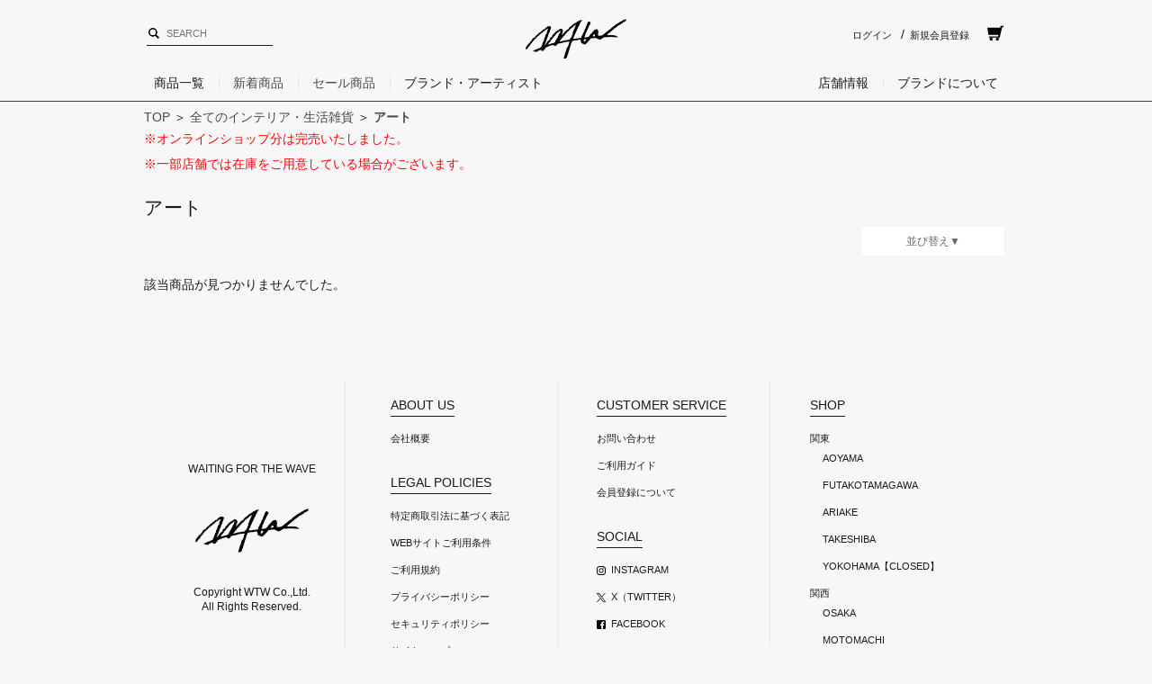

--- FILE ---
content_type: text/css
request_url: https://www.wtwstyle.com/css/pc/style_top.css?20231027
body_size: 2461
content:
body {
  font-family :
  'Montserrat',
  YuGothic,    /* Mac */
  'Yu Gothic', /* Windows */
  sans-serif;
  font-size: 12px;
  background-color: #f7f7f7!important;
  color: #1a1a1a;
}
header {
  width: 100%;
  border-bottom: 1px solid #1a1a1a;
  margin-bottom: 20px;
}
.header_top_contents {
  width: 960px;
  height: 54px;
  margin-left: auto;
  margin-right: auto;
  position: relative;
}
.cre {
  margin-right: 10px;
}
.header_bottom_contents {
  width: 960px;
  height: 38px;
  margin-left: auto;
  margin-right: auto;
  position: relative;
  padding-bottom: 12px;
}
.h_logo {
  text-align: center;
  margin-top: 20px;
}
.h_logo img{
  width: 132px;
  height: auto;
}
.login {
  width: 220px;
  position: absolute;
  right: 0px;
  top: -6px;
}
.cart_icon img{
  width: 16px;
}
.h_search {
  width: 146px;
  border-bottom: 1px solid #1a1a1a;
  position: absolute;
  top: 10px;
  left: -50px;
}
.h_search_box {
  border: none;
  padding-bottom: 4px;
  width: 126px;
  height: 16px;
  background-color: transparent;
}
.h_search img{
  width: 14px;
}
.menu_txt {
  text-align: center;
  width: 648px;
  overflow: hidden;
  padding-left: 140px;
  padding-top: 10px;
}
.menu_txt ul li a {
  padding-top: 10px;
  display: inline-block;
  font-size: 12px;
}
.menu_txt ul li:after {
  content: "\00a0/\00a0";
}
.menu_txt ul li:last-child:after{
  content: none;
}
.menu_txt ul li  {
  float: left;
}
.menu_txt li > .menu_cntnt {
    width: 150px;
    min-height: 20px;
    position: absolute;
    top:-40px;
    margin-left: -50px;
    padding: 5px;
    background: rgba(0,0,0,.8);
		color: rgba(0,0,0,.8);
		z-index: 2000;
    font-size:1em;
    -moz-box-shadow: 0 0 8px black; /* Firefox */
    -webkit-box-shadow: 0 0 8px black; /* Safari and Chrome */
    filter: progid:DXImageTransform.Microsoft.Shadow(color='#000000', Direction=135, Strength=3); /* IE */
    box-shadow: 0 0 8px black; /* Browsers that Support it like Opera */
		visibility:hidden;
		opacity: 0;
		text-align: left;
    }
		.menu_txt li > .menu_cntnt:after {
    content:"\25b2";
    display:block;
    font-size:2em;
    height:0;
    line-height:0;
    position:absolute;
    top:-10px;
    left:1px;
    text-align:center;
    width:100%;
    text-shadow: 0px 0 2px #000;
		color: rgba(0,0,0,.8);
}
.menu_txt li:hover > .menu_cntnt {
    visibility:visible;
    opacity: 1;
    top:56px;
    -moz-transition: all 0.5s ease-in-out; /* Firefox */
    -webkit-transition: all 0.5s ease-in-out; /* Safari and Chrome */
    -o-transition: all 0.5s ease-in-out;  /* Opera */
    transition: all 0.5s ease-in-out; /* Browsers that Support it */
}
.des_mn {
	z-index: 3000;
	text-align: left;
}
.menu_cntnt a {
	color: #fff;
	padding: 20px 0px 20px 20px!important;
	font-size: 16px!important;
}
.menu_cntnt a:hover{
	width: 86%;
	background-color: rgba(0,0,0,.4);

}

.dropmenu_ li{
	margin:0 5px;
}
.dropmenu_ li span.separate_{
	display:inline-block;
	padding:0 0 0 5px;
}
.dropmenu_ li a{
	display:inline-block;
	background: transparent!important;
	color:#1a1a1a;
}
.head-nav_ li a {
	color:#1a1a1a;

}
.dropmenu_ li ul li a{
	background:rgba(0, 0, 0, 0.65)!important;
  width: 200px;
	color:#fff;
	display:block;

}
.dropmenu_ li ul li a:hover{
	background:rgba(35, 35, 35, 0.85);
	color:#fff;
}
.dropmenu_ li.mn_area{
  margin-bottom: 1px !important;
}
.dropmenu_ li ul li span{
  padding: 13px 15px;
  background:rgba(0,0,0,.9);
  width: 200px;
  color:#fff;
  text-align: left;
  border-bottom: 1px solid #7e7e7e;
  margin: 0 auto;
  display: block;
  font-size: 12px;
}
nav:after{
	content: ".";
    clear: both;
    display: block;
    visibility: hidden;
    height: 0;
    line-height: 0;
}
#nav_left_parts{
  width: 140px;
  /*margin-right: 20px;*/
  display: inline-block;
  position: relative;
  left: 8px;
  top:10px;
  vertical-align: middle;
}
#nav_left_parts:before {
	content: "";
  background-image: url(/img/top/pc/search.svg);
  width: 12px;
  height: 12px;
  display: block;
  position: absolute;
  z-index: 200;
  top: 7px;
  left: 2px;
  background-repeat: no-repeat;
}
#nav_center_parts{
	display:inline-block;
	/*width:675px;*/
    width: 860px;
	margin:0 auto;
	font-size:13px;
}
#nav_right_parts{
  /*width: 98px;*/
    width: 100px;
  display: inline-block;
  font-size: 13px;
  /*position: relative;
  right: -30px;
  top: 0px;*/
}
#keyword{
	height: 27px;
  width: 100%;
  border: none;
  border-bottom: 1px solid #1a1a1a;
  border-radius: 0;
  margin: 0;
  padding: 0 0 0 22px;
  overflow-x: hidden;
  font-size: 11px;
  background: transparent;
  padding-top: 0px;
}
.dropmenu_ li a {
	display: inline-block!important;
}
.dropmenu_ li {
	margin:0px!important;
	padding: 0 4px!important;
}
.mn_crt img {
		width: 18px;
		height: 18px;
		/*position: absolute;
    top: 5px;*/
    position: relative;
    top: -3px;
}
.dropmenu_ li ul li:hover {
	background-color: rgba(0,0,0,.9)
	z-index : 100000;
}
#header {
	position: relative;
	left: none;
  top: none;
	margin:0px 0px 10px 0px!important;
	border-bottom:1px solid #404040;

}

#header #logo a{
    display: block;
    padding: 7px 0;
}

#header #logo a img {
	width: 112px
}
#header .hd-bg_ {
	padding: 14px 10px 0px 10px!important;
	background-color: transparent;
}
#header .container {
  padding-right: 0px!important;
  padding-left: 0px!important;
}
.nav {
  position: relative;
  width: 970px;
  text-align: center;
}
header .container {
	padding: 0px;
}
header .dropmenu_ {
	margin:8px auto 5px!important;
}

.head-nav_{
    position: relative;
    top: 10px;
}

header .head-nav_ li {
	line-height: 10px!important;
}
.shop_blog {
  width: 100px;
  position: absolute;
  top: 18px;
  right: 0px;
  }

#main_v {
  width: 100%;
  height: auto;
  overflow:hidden;
  position: relative;
}
#main_v img {
  width:100%;
}
.flex-control-nav {
  width: 100%;
    position: absolute;
    bottom: 10px;
    text-align: center;
}
.flex-control-nav li {
  margin: 0 6px;
    display: inline-block;
    zoom: 1;
}
.flex-control-paging li a.flex-active {
  background: #000;
background: rgba(0, 0, 0, 0.9);
cursor: default;
}
.flex-control-paging li a {
  width: 11px;
height: 11px;
display: block;
background: #666;
background: rgba(0, 0, 0, 0.5);
cursor: pointer;
text-indent: -9999px;
-webkit-box-shadow: inset 0 0 3px rgba(0, 0, 0, 0.3);
-moz-box-shadow: inset 0 0 3px rgba(0, 0, 0, 0.3);
-o-box-shadow: inset 0 0 3px rgba(0, 0, 0, 0.3);
box-shadow: inset 0 0 3px rgba(0, 0, 0, 0.3);
-webkit-border-radius: 20px;
-moz-border-radius: 20px;
border-radius: 20px;
}
.dots {
  overflow:hidden;
}
#content {
  width: 960px;
  margin-left: auto;
  margin-right: auto;
  padding-top: 10px;
}
.infomation {
  padding: 30px 10px;
	text-align: left;
}
.ns_img {
  overflow: hidden;
  height: auto;
}
.ns_img ul li {
  float: left;
  width: 316px;
  height: 316px;
  margin-right: 6px;
  margin-bottom: 6px;
}
.ns_img ul li:nth-child(3n) {
  margin-right: 0px;
}
.ns_hide_img ul li {
  float: left;
  width: 316px;
  height: 316px;
  margin-right: 6px;
  margin-bottom: 6px;
}
.ns_hide_img ul li:nth-child(3n) {
  margin-right: 0px;
}

h2.title {
  font-size: 22px;
  margin-bottom: 14px;
}
.sec_news {
  text-align: center;
  margin-top: 50px;
}
.sec_best {
  text-align: center;
  margin-top: 60px;
  overflow: hidden;
}
.bs_img {
  overflow: hidden;
  height: auto;
}
.bs_img ul li {
  float: left;
  width: 155px;
  height: 155px;
  margin-right: 6px;
  margin-bottom: 6px;
  overflow: hidden;
}
.bs_img ul li:nth-child(6n) {
  margin-right: 0px;
}

.view_btn {
  padding: 20px 100px;
  border: 1px solid #1a1a1a;
  color: #1a1a1a!important;
  font-size: 18px;
  margin-top: 30px;
  display: inline-block;
  width: 40%;
}
.more_btn {
  padding: 20px 100px;
  border: 1px solid #1a1a1a;
  color: #1a1a1a!important;
  font-size: 18px;
  margin-top: 30px;
  display: inline-block;
  background-image: url(/img/top/pc/plus.svg);
  background-repeat: no-repeat;
  background-size: 20px 20px;
  background-position: 90% 50%;
  width: 40%!important;
  margin: 0 auto;
  margin-top: 20px;
}
.close_btn {
  padding: 20px 100px;
  border: 1px solid #1a1a1a;
  color: #1a1a1a!important;
  font-size: 18px;
  margin-top: 30px;
  display: inline-block;
  background-image: url(/img/top/pc/delete.svg);
  background-repeat: no-repeat;
  background-size: 16px 16px;
  background-position: 90% 50%;
  width: 40%!important;
  margin: 0 auto;
  margin-top: 20px;
}



footer {
  width: 100%;
  height: auto;
  font-size: 12px;
  margin-top: 80px!important;
  margin-bottom: 80px!important;
}
.ftr_content {
  width: 960px;
  height: auto;
  margin-left: auto;
  margin-right: auto;
  overflow: hidden;
}
.ftr_logo {
  text-align: center;
      width: 204px;
      padding-right: 4px;
      border-right: 1px solid #e8e8e8;
      height: 370px;
      float: left;
}
.ftr_logo p{
    font-size: 12px;
		line-height: 1.4;
}
.ftr_logo img {
  width: 126px;
  padding: 36px 0px;
}
.ftr_abt {
  width: 236px;
  height: 370px;
    float: left;
    overflow: hidden;
    border-right: 1px solid #e8e8e8;
}
.ftr_content h3 {
  border-bottom: 1px solid #1a1a1a;
  padding-bottom: 4px;
  width: fit-content;
  margin-top: 20px;

}
.ftr_content ul {
  width: 136px;
  padding: 8px 0px;
}
.ftr_content ul li {
  padding: 8px 0px;
}
.ftr_content ul li.mn_area {
    padding-bottom: 0;
}
.ftr_content ul li a {
color: #1a1a1a;
font-size: 11px;
text-decoration: none;
}
.cntns_1 {
  width: 136px;
  margin: 0 auto;
}
.cntns_2 {
  width: 150px;
  margin: 0 auto;
}
.cntns_3 {
  width: 148px;
  margin: 0 auto;
}
.ftr_content .cntns_3 ul li a {
  padding-left: 1rem;
}
.ftr_shp {
  width: 236px;
  height: 370px;
    float: left;
    overflow: hidden;
}
.ftr_scl {
  width: 236px;
    height: auto;
    float: left;
    overflow: hidden;
    border-right: 1px solid #e8e8e8;
}
.cntns_3 img {
  width: 12px;
  margin-right: 6px;
}
.ftr_shp .mn_area span{
  font-size: 11px;
}
.wt {
  padding-top: 90px;
}
.ftr_inner {
  width: 920px;
overflow: hidden;
margin: 0 auto;
text-align: left;
}
li.inst a:before {
content: '';
display: inline-block;
width: 16px;
height: 10px;
background-image: url("/img/top/pc/instagram.svg");
background-size: contain;
vertical-align: middle;
overflow: hidden;
background-repeat: no-repeat;
}

li.tw a:before {
content: '';
display: inline-block;
width: 16px;
height: 10px;
background-image: url("/img/top/pc/x.png");
background-size: contain;
vertical-align: middle;
overflow: hidden;
background-repeat: no-repeat;
}

li.fb a:before {
content: '';
display: inline-block;
width: 16px;
height: 10px;
background-image: url("/img/top/pc/facebook.svg");
background-size: contain;
vertical-align: middle;
overflow: hidden;
background-repeat: no-repeat;
}

li.blg a:before {
content: '';
display: inline-block;
width: 16px;
height: 10px;
background-image: url("/img/top/pc/bubble_2.svg");
background-size: contain;
vertical-align: middle;
overflow: hidden;
background-repeat: no-repeat;
}


figure {
  position: relative;
  overflow: hidden;
  width: 316px;
}
figure img {
    width: 100%;
}
figcaption {
  position: absolute;
  top: 0;
  left: 0;
  z-index: 2;
  width: 316px;
  height: 316px;
  background: rgba(0,0,0,.65)!important;
  -webkit-transition: .8s;
  transition: .8s;
  opacity: 0;
  padding: 20px;
  background-image: url("/img/top/pc/hover_bg.png")!important;
}
figure:hover figcaption {
  opacity: 1;
}
.ns_img h3{
color: #fff;
font-size: 40px;
text-align: left;
line-height: 1;
margin-bottom: 8px;
font-weight: 700;
}
.ns_img a{
color: #fff;
}
.ns_img p{
color: #fff;
}
.ns_img {
color: #fff;
font-size: 20px;
text-align: left;
line-height: 1.4;
}
.ns_img figcaption{
	padding: 20px;
}
.bs_img ul li a:hover {
}
.sec_insta {
	margin-top: 60px;
}
.dropmenu_ li ul li a:hover {
	background-color: rgba(0,0,0,.9)!important;
}
a:link {
}
.flexslider {
  margin: 0 0 10px!important;
}

--- FILE ---
content_type: text/css
request_url: https://www.wtwstyle.com/css/customer.css
body_size: 1938
content:
@charset "Shift_JIS";
/* --------------------------------------------------------------------
	繝ｭ繧ｰ繧､繝ｳ繝輔か繝ｼ繝�
--------------------------------------------------------------------- */
div.login_ {
	margin-top:50px;
}
div.login_ div.loginform_ {
	width:600px;
	padding:10px;
	text-align:left;
}
div.login_ div.loginform_full_ {
	width:820px !important;
}
div.login_ div.loginform_ .form_text_ {
	margin-bottom: 10px;
}
div.login_ div.loginform_ hr.title_ {
	border-width: 2.5px 0 0 0;
	border-style: solid;
	border-color: #686868;
}
div.login_ div.loginform_ hr.bottom_ {
	margin: 20px 0 0 0;
}
div.login_ div.loginform_ hr.top_ {
	margin: 0 0 30px 0;
}
div.login_ div.loginform_ hr.invisible_ {
	border-width: 0;
}
div.login_ div.inputimage_ {
	margin:8px auto;
	text-align:center;
}
div.login_ div.askpass_ {
	margin:5px auto;
	text-align:center;
}
div.login_ div.entry_ {
	margin:2px auto;
	text-align:center;
	font-size:10px
}
div.login_ table.loginform_ {
	margin:auto;
	text-align:center;
}
div.login_ table.loginform_ th {
	padding: 2px;
	text-align: right;
	font-weight: bold;
}
div.login_ table.loginform_ td {
	padding: 2px;
	text-align: left;
}
div.login_ table.loginform_ td input.login_uid_ {
	width: 300px;
}
div.login_ table.loginform_ td input.login_pwd_ {
	width: 300px;
}
div.login_ table.loginform_ td input.login_uid_mail_ {
	width: 300px;
}

div.login_wrapper_ {
	overflow: hidden;
	font-size: 11px;
}
div.login_wrapper_ hr {
	border: 0;
	border-bottom: 1px dotted #ccc;
	margin: 10px 0;
}
div.login_wrapper_ .common_headline2_area_{
	display: inline;
	border-bottom: none;
	margin-left: 5px;
	padding: 3px 8px;
	background-color: #686868;
	font-size: 18px;
	color: #ffffff;
}
div.login_wrapper_ .common_headline2_area_ span {
	font-weight: bold;
	vertical-align: middle;
}
div.login_wrapper_ .common_headline2_area_ span.relate_ {
	font-size: 13px;
}
div.login_wrapper_ .common_headline2_area_ img.icon_ {
	padding-right: 5px;
	width: 30px;
	height: 30px;
}
div.login_wrapper_ .common_headline2_{
	border-bottom: none;
	margin-bottom: 0;
}
div.login_col_left_  div.loginform_,
div.login_col_right_ div.loginform_,
div.login_col_center_  div.loginform_{
	width: auto;
}
div.login_col_right_{
	float: right;
	width: 410px;
}
div.login_col_right_  .login_col_inner .common_headline2_{
	color:#333333;
	padding-top: 0;
}
div.login_col_left_ {
	float: left;
	width: 410px;
}
div.login_col_left_  .login_col_inner .common_headline2_{
	color:#333333;
	padding-top: 0;
}
div.login_col_center_ {
	margin: 0 auto;
	float: none;
	width: 410px;
}
div.login_col_center_  .login_col_inner .common_headline2_{
	color:#333333;
	padding-top: 0;
}
div.login_col_inner{
	padding: 15px;
}
div.login_col_section {
	padding: 10px;
}
div.login_col_section .form_text_{
	padding: 5px;
}
div.login_wrapper_ table.loginform_ td input.login_uid_ {
	width: 240px;
	font-size: 12px;
}
div.login_wrapper_ table.loginform_ td input.login_pwd_ {
	width: 240px;
	font-size: 12px;
}
div.login_wrapper_ table.loginform_ td input.login_uid_mail_ {
	width: 240px;
	font-size: 12px;
}

/* --------------------------------------------------------------------
	繝代せ繝ｯ繝ｼ繝峨ｒ蠢倥ｌ縺滓婿
--------------------------------------------------------------------- */
table.askpass_ {
	margin-bottom: 10px;
}
table.askpass_ th {
	width: 16em;
}
/* --------------------------------------------------------------------
	繝槭う繝壹�繧ｸ繝ｻ莨壼藤諠��ｱ
-------------------------------------------------------------------- */
div.customer_ {
	margin-top:50px;
}
div.customer_ table {
	width: 100%;
}
div.customer_ table.customer_,
div.customer_ table.customerconfirm_ {
	margin-bottom: 20px;
}
div.customer_ table.customer_
th, div.customer_ table.customerconfirm_ th {
	width: 25%;
}

/* --------------------------------------------------------------------
	譁ｰ隕丈ｼ壼藤逋ｻ骭ｲ
-------------------------------------------------------------------- */
div.customer_ .agreebody_ {
	margin: 20px 0;
	width: 100%;
	padding: 20px;
}

/* --------------------------------------------------------------------
	繝槭う繝壹�繧ｸ縲繝医ャ繝�
-------------------------------------------------------------------- */
div.customer_status_ {
	margin: 0 0 20px 0;
	padding: 0 10px 10px 10px;
	border-bottom: 1px dotted #CCC;
}
.loginname_ {
	font-weight: bold;
}
.mypoint_ {
}
p.recommend_ {
	margin-bottom: 20px;
	font-size: 14px;
	font-weight: bold;
}
div.mymenu_ {
	margin-bottom: 20px;
	width: 100%;
	overflow: hidden;
}
div.mymenu_item_ {
	margin-bottom: 10px;
	padding: 0 0 10px 0;
	width: 100%;
	overflow: hidden;
	border-bottom: 1px dotted #CCC;
}
div.mymenu_item_ .img_ {
	margin: 0 10px 0 10px;
	float: left;
	display: inline;
	width: 60px;
}
div.mymenu_item_ .desc_ {
	margin: 0 10px 0 0;
	float: left;
	display: inline;
	width: 750px;
}
div.mymenu_item_ h2 {
	margin: 0 0 10px 0;
	padding: 5px;
	font-size: 16px;
	font-weight: bold;
	border-bottom: 1px solid #CCC;
}
div.mymenu_item_ p, div.mymenu_item_ ul {
	margin: 0 0 0 10px;
}
div.mymenu_item_ ul li {
	margin-left: 2em;
	list-style: square;
}
div.members_rank {
	margin-bottom: 10px;
	padding: 0 0 10px 0;
	width: 100%;
	overflow: hidden;
	border-bottom: 1px dotted #CCC;
}
/* --------------------------------------------------------------------
	繝槭う繝壹�繧ｸ縲雉ｼ蜈･螻･豁ｴ
-------------------------------------------------------------------- */
div.customer_ .method_addr_ {
	margin-bottom: 10px;
	padding-left: 10px;
}
div.customer_ .destgoodslist_ {
	margin-bottom: 20px;
}
table.history_ {
	margin-bottom: 20px;
}
table.history_ th {
	font-weight: bold;
}
table.history_ td.order_dt_,table.history_ td.store_name_ {
	white-space: nowrap;
}
table.history_ td.order_detail_ ul {
	margin-bottom: 5px;
}
table.history_ td.order_detail_ ul li {
	margin-left: 2em;
	list-style: square;
}
table.history_ td.order_detail_ p.order_again_ {
	padding: 5px;
	text-align: right;
	font-weight: bold;
}
table.history_ td.total_ {
	text-align: center;
	font-size: 14px;
}
table.history_ td.status_ img.process_ {
	width: 160px;
}
ul.historydetail_ {
	margin: 10px auto;
	width: 18em;
}
ul.historydetail_ li {
	margin-left: 2em;
	font-weight: bold;
	list-style: square;
}
/* --------------------------------------------------------------------
	繝槭う繝壹�繧ｸ縲繧ｫ繝ｼ繝画ュ蝣ｱ遒ｺ隱�
-------------------------------------------------------------------- */
div.cardedit_ {
}
div.cardedit_ table th {
	width: 16em;
}
/* 迴ｾ蝨ｨ縺ｮ逋ｻ骭ｲ蜀�ｮｹ */
div.cardedit_info_ {
	margin-bottom: 20px;
}
/**/
td.card_ label {
	margin: 0 20px 0 5px;
}
/* --------------------------------------------------------------------
	繝槭う繝壹�繧ｸ縲繝｡繝ｼ繝ｫ繧｢繝峨Ξ繧ｹ螟画峩
-------------------------------------------------------------------- */
table.mailchange_ {
	margin-bottom: 10px;
}
table.mailchange_ th {
	width: 16em;
}
/* --------------------------------------------------------------------
	繝槭う繝壹�繧ｸ縲繧｢繝峨Ξ繧ｹ蟶ｳ縺ｮ譁ｰ隕冗匳骭ｲ
-------------------------------------------------------------------- */
table.custdest_ th {
	width: 25%;
}
/* --------------------------------------------------------------------
	繝槭う繝壹�繧ｸ縲ID螟画峩
-------------------------------------------------------------------- */
table.idchange_ {
	margin-bottom: 10px;
}
table.idchange_ th {
	width: 16em;
}
/* --------------------------------------------------------------------
	繝槭う繝壹�繧ｸ縲繝代せ繝ｯ繝ｼ繝牙､画峩
-------------------------------------------------------------------- */
table.passchange_ {
	margin-bottom: 10px;
}
table.passchange_ th {
	width: 16em;
}
/* --------------------------------------------------------------------
	繝槭う繝壹�繧ｸ縲縺頑ｰ励↓蜈･繧�
-------------------------------------------------------------------- */
div.customer_ .bookmark_frame_ {
	border-top: 1px dotted #CCC;
	margin-bottom: 10px;
}
div.customer_ div.bookmark_item_ {
	width: 100%;
	overflow: hidden;
	border-bottom: 1px dotted #CCC;
}
div.bookmark_item_ div.cartgoods_ {
	margin:10px;
	padding: 10px;
	float: left;
	display: inline;
	width: 15px;
}
div.bookmark_item_ div.img_ {
	padding: 10px 20px 10px 0;
	float: left;
	display: inherit;
	width: 100px;
	overflow: hidden;
}
div.bookmark_item_ div.img_ img {
	width: 100px;
}
div.bookmark_item_ div.desc_ {
	width: 680px;
	padding: 10px 0;
	float: left;
}
div.bookmark_item_ div.name_ {
	margin-bottom: 5px;
}
div.bookmark_item_ div.spec_ {
	margin-bottom: 5px;
}
div.bookmark_item_ .edit_memo_ {
	margin-top: 5px;
	font-weight: bold;
}
div.bookmark_item_ .memo_ {
	padding: 5px;
	border: 1px solid #CCC;
	background: #F8F8F8;
}
div.bookmark_item_ div.del_ {
	padding: 10px;
	padding-right:180px;
	float: right;
	display: inline;
	width: 60px;
}
div.bookmark_buy_ {
	margin-bottom: 20px;
}
/* --------------------------------------------------------------------
	繝槭う繝壹�繧ｸ縲蜈･闕ｷ譯亥�逕ｳ縺苓ｾｼ縺ｿ
-------------------------------------------------------------------- */
div.customer_ .backorder_frame_ {
	border-top: 1px dotted #CCC;
	margin-bottom: 10px;
}
div.customer_ div.backorder_item_ {
	width: 100%;
	overflow: hidden;
	border-bottom: 1px dotted #CCC;
}
div.backorder_item_ div.cartgoods_ {
	padding: 10px;
	float: left;
	display: inline;
	width: 15px;
}
div.backorder_item_ div.img_ {
	padding: 10px 240px 10px 0;
	float: left;
	display: inherit;
	width: 100px;
	overflow: hidden;
}
div.backorder_item_ div.img_ img {
}
div.backorder_item_ div.desc_ {
	padding: 10px 0;
	float: left;
	display: inline;
	width: 600px;
}
div.backorder_item_ div.name_ {
	margin-bottom: 5px;
}
div.backorder_item_ div.spec_ {
	margin-bottom: 5px;
}
div.backorder_item_ .edit_memo_ {
	margin-top: 5px;
	font-weight: bold;
}
div.backorder_item_ .memo_ {
	padding: 5px;
	border: 1px solid #CCC;
	background: #F8F8F8;
}
div.backorder_item_ div.del_ {
	padding: 10px;
	padding-right:180px;
	float: right;
	display: inline;
	width: 60px;
}
div.backorder_buy_ {
	margin-bottom: 20px;
}
/* --------------------------------------------------------------------
	繝槭う繝壹�繧ｸ縲縺雁撫縺�粋繧上○
-------------------------------------------------------------------- */
div.contact_ {
	margin-top:180px;
}
div.contact_ table {
	width: 100%;
}
/* new 縺雁撫蜷医○繝輔か繝ｼ繝� */
div.contact_ table.contact_ th {
	width: 16em;
}
div.contact_ table.contact_ td {
}
div.contact_ div.contact_reform_ {
	margin:auto;
	text-align:center;
}
/* --------------------------------------------------------------------
	繝槭う繝壹�繧ｸ縲縺雁撫縺�粋繧上○螻･豁ｴ
-------------------------------------------------------------------- */
/* 縺雁撫蜷医○螻･豁ｴ */
div.contact_ ul.contactlist_ {
}
div.contact_ ul.contactlist_ li {
	padding: 10px;
	border-bottom: 1px dotted #CCC;
}
div.contact_ table.detaillistline_ {
	border: dotted 1px;
	margin:2px auto;
}
/* 縺雁撫蜷医○隧ｳ邏ｰ */
.contactdetail_title_ {
	margin-bottom: 20px;
	padding: 10px;
	font-size: 14px;
	border-bottom: 1px dotted #CCC;
	border-top: 1px dotted #CCC;
}
.contactdetail_title_ .subject_ {
	margin-left: 20px;
	font-weight: bold;
}
.contactdetail_title_ .id_ {
	margin-left: 10px;
	font-size: 10px;
}
.align_l_ {
	text-align: left;
}
/* 繧ｹ繝ｬ繝�ラ */
div.contactlist_ {
	margin-bottom: 20px;
}
div.contactlist_ .contactlist_order_id_ {
}
div.contactlist_ .contactlist_goods_ {
	margin: 0 0 0 20px;
}
div.contactlist_line_ {
	margin-top: 10px;
	width: 100%;
	overflow: hidden;
	border: 1px solid #CCC;
}
div.contactlist_line_ .contactlist_head_ {
	width: 100%;
	overflow: hidden;
	background: #F0F0F0;
	border-bottom: 1px solid #CCC;
}
div.contactlist_line_ .contactlist_head_ .name_ {
	padding: 5px;
	float: left;
	display: inline;
	font-weight: bold;
	width: 40%;
}
div.contactlist_line_ .contactlist_head_ .updt_ {
	padding: 5px;
	float: right;
	display: inline;
	text-align: right;
	width: 40%;
}
div.contactlist_line_ .comment_ {
	padding: 10px;
}
/* --------------------------------------------------------------------
	繝槭う繝壹�繧ｸ縲騾莨�
-------------------------------------------------------------------- */
table.withdrawal_ {
	margin-bottom: 10px;
}
table.withdrawal_ th {
	width: 16em;
}

/* --------------------------------------------------------------------
	繝槭う繝壹�繧ｸ縲繧ｯ繝ｼ繝昴Φ荳隕ｧ
-------------------------------------------------------------------- */
table.coupon_list_ {
	margin-bottom: 20px;
}
table.coupon_list_ th {
	font-weight: bold;
	text-align: center;
}
table.coupon_list_ td.coupon_code_ {
	white-space: nowrap;
}
table.coupon_list_ td.bonus_type_ {
	text-align: center;
	white-space: nowrap;
}
table.coupon_list_ td.coupon_name_ {
	text-align: left;
}
table.coupon_list_ td.coupon_dt_ {
	text-align: left;
	white-space: nowrap;
}
table.coupon_list_ td.coupon_condition_ {
	text-align: left;
}

/* --------------------------------------------------------------------
	繝槭う繝壹�繧ｸ縲繝昴う繝ｳ繝亥ｱ･豁ｴ
-------------------------------------------------------------------- */
table.point_list_ {
	margin-bottom: 20px;
}

/* --------------------------------------------------------------------
	繝槭う繝壹�繧ｸ縲螳壽悄雉ｼ蜈･
-------------------------------------------------------------------- */
.regularhistory_skip_ {
	margin-bottom: 20px;
}

.regularhistory_withdrawal_ {
	margin-bottom: 20px;
}

regularhistory_back_ {
}


--- FILE ---
content_type: text/css
request_url: https://www.wtwstyle.com/css/etc.css
body_size: 1509
content:
@charset "Shift_JIS";

/* --------------------------------------------------------------------
	カート画面
-------------------------------------------------------------------- */
div.cartlist_ {
}
div.order_flow_ {
	margin: 40px 0;
	text-align: center;
}
table.cartlist_ {
	margin: 0 auto;
	width: 800px;
	border-top: none;
	border-left: none;
	border-right: none;
	border-bottom:#e5e5e5 1px solid;
	border-collapse:collapse;
}
table.cartlist_ th {
	border-bottom:#e5e5e5 1px solid;
	border-collapse:collapse;
}
table.cartlist_ td {
	border-bottom:#e5e5e5 1px solid;
	border-collapse:collapse;
}
table.cartlist_ td.img_ {
	width:100px;
}
table.cartlist_ td.img_ img {
	width:100px;
}
table.cartlist_ td.name_ div.name_ {
	margin-bottom:5px;
}
table.cartlist_ td.money_ {
	width:80px;
	white-space:nowrap;
	text-align:right;
}
table.cartlist_ td.money_ span.price_ {
	font-weight:normal;
}
table.cartlist_ td.qty_ {
	width:80px;
	white-space:nowrap;
	text-align:right;
}
table.cartlist_ td.button_ {
	text-align: center;
	width: 60px;
}
table.cartlist_ td.total_ {
	text-align:right;
}
table.cartlist_ .qty_ input {
	height:30px;
	padding:0;
	line-height:30px;
	text-align:center;
	font-size:16px;
	font-weight:bold;
	border: 1px solid #CCC;
}
table.cartlist_ .qty_ img {
	width: 30px;
	height: 30px;
}

table.cartlist_ tr.total_line_ td.money_ span.price_ {
	color:#ff0000;
	font-size:20px;
	font-weight:bold;
}
table.cartlist_ td.promotion_ {
	text-align: center;
	padding: 0px 0px 10px 0px;
}

table.cartlist_ div.promotionmsg_ {
	width: 200px;
	margin-right: 20px;
	margin-top: 10px;
    display:inline-table;
}

table.cartlist_ div.promotionmsg_box_ {
	padding: 5px;
	text-align: left;
	border: 1px solid #f60;  
	border-radius: 5px;
    -webkit-border-radius: 5px;
    -moz-border-radius: 5px;
}

table.cartlist_ span.promotionmsg_title_ {
	font-size:12px;
	display:block;
	background: url(../img/usr/common/h2_arrow.png) left top no-repeat;
	padding-left:18px;
}


table.cartlist_ span.promotionmsg_title_ .hilight_{
	color:#ff6600;
	font-size:14px;
	font-weight:bold;
}

table.cartlist_ div.promotionshortmsg_ {
	width: 200px;
	margin-right: 20px;
	margin-top: 10px;
    display:inline-table;
}

table.cartlist_ div.promotionshortmsg_box_ {
	padding: 5px;
	text-align: left;
	border: 1px solid #ccc;
	border-radius: 5px;
    -webkit-border-radius: 5px;
    -moz-border-radius: 5px;
}

table.cartlist_ span.promotionshortmsg_title_ {
	font-size:12px;
	display:block;
	background: url(../img/sys/kiken.gif) left top no-repeat;
	padding-left:25px;
}

table.cartlist_ span.promotionshortmsg_title_ .hilight_{
	color:#ff6600;
	font-size:14px;
	font-weight:bold;
}
table.cartlist_ span.short_price_ {
	color:#ff0000;
	font-size:14px;
	font-weight:bold;
}
input.calc_ {
	width:0px;
	height:0px;
}
div.cart_submit_ {
	width:800px;
	margin:20px auto;
	overflow:hidden;
}
div.cart_submit_ div.back_ {
	width:220px;
	height:35px;
	float:left;
	margin-left: 190px;
}
div.cart_submit_ div.next_ {
	width:360px;
	float:right;
}
div.cart_submit_ div.next_ p.note_ {
	margin:10px 0;
	text-align:center;
}
div.cart_submit_ div.order_btn_ {
	margin-bottom:20px;
}
div.cart_submit_ div.gift_btn_ {
}

#order_service {
	width:100%;
	overflow:hidden;
}
#order_service ul {
	width:105%;
	overflow:hidden;
}
#order_service ul li {
	width:225px;
	margin:0 20px 0 0;
	float:left;
}
#order_service ul li div.img_ {
	margin-bottom:10px;
}

#block_of_recommend {
	margin:20px 0;
}
#block_of_recommend h2.ttl_recommend_ {
	margin-bottom: 10px;
	padding: 8px 8px 8px 10px;
	font-size: 18px;
	font-weight: normal;
	color:#ffffff;
	background:#3fbf0d;
	clear: both!important;
}

#block_of_history {
	margin:20px 0;
}
#block_of_history h2.ttl_history_ {
	margin-bottom: 10px;
	padding: 8px 8px 8px 10px;
	font-size: 18px;
	font-weight: normal;
	color:#ffffff;
	background:#999999;
	clear: both!important;
}

div.cartinfo_ {
	margin:0 10px 10px;
	text-align: center;
	font-size:12px;
}
div.cartinfo_ span.price_ {
	padding:0 2px;
	font-size: 14px;
	font-weight:bold;
	color:#ff0000;
}
div.cartinfo_ span.free_ {
	padding:0 2px;
	font-size: 14px;
	font-weight:bold;
	color:#ff6600;
}

/* --------------------------------------------------------------------
	メールニュース
-------------------------------------------------------------------- */
div.mail_ {
	margin-top:180px;
}
div.mail_ .agreebody_ {
	margin: 10px 0 20px 0;
	width: 100%;
}
div.mail_ table {
	width: 100%;
}
div.mail_ table th {
	width: 25%;
}
div.mail_ div.mailnewstitle_ {
}

/* --------------------------------------------------------------------
	トピックス
-------------------------------------------------------------------- */
/* トピック詳細 */
div.topic_ {
}
h2.topic_title_ {
	margin-bottom: 10px;
	padding: 8px 8px 8px 20px;
	font-size: 14px;
	font-weight: bold;
	color:#686868;
	border: 1px solid #686868;
/*	background:#686868 url(../img/usr/common_h2.png) 0 0 no-repeat;*/
	background:#686868;
}
div.topic_ div.comment_ {
}
div.topic_ div.contents_ {
}
/* トピック一覧 */
div.topiclist_ {
	margin: 0 0 30px 0;
}
div.topiclist_ .topiclist_head_ {
	padding:12px 14px;
	font-size: 14px;
	font-weight: bold;
	color:#fff;
	border-left:#686868 1px solid;
	border-right:#686868 1px solid;
/*	background:#686868 url(../img/usr/common/h2_bg.png) left top repeat-x;*/
	background:#686868;
	overflow: hidden;
}
div.topiclist_ .topiclist_head_ h2 {
	float: left;
	display: inline;
	font-size: 14px;
	font-weight: bold;
}
div.topiclist_ .topiclist_head_ .rss_ {
	float: right;
	display: inline;
	text-align: right;
}
div.topiclist_ .topiclist_body_ {
	padding: 0 14px 14px 14px;
	color:#fff;
	border-left:#686868 1px solid;
	border-right:#686868 1px solid;
	border-bottom:#686868 1px solid;
	background:#686868;
}
div.topiclist_ .topiclist_body_ ul.topicline_ {
	margin: 0;
	padding: 0;
	color:#fff;
	/*background:#ffffff;*/
}
div.topiclist_ ul.topicline_ li {
	padding: 8px 7px 7px 15px;
	color:#fff;
/*	background:#ffffff url(../img/usr/common/topic_arrow.png) 10px center no-repeat;*/
/*	border-bottom: 1px dotted #efefef;*/
}
div.topiclist_ ul.topicline_ li a {
	color:#fff;
	display:block;
}
div.topiclist_ ul.topicline_ li.img_ {
	padding: 5px 0;
	background: none;
}

/* トピック詳細一覧 */
div.topicdetaillist_ {
	margin: 0 0 30px 0;
}
div.topicdetaillist_ ul.topicline_ li {
	padding: 8px 7px 7px 15px;
	background:#ffffff url(../img/usr/common/topic_arrow.png) 10px center no-repeat;
	border-bottom: 1px dotted #efefef;
}
div.topicdetaillist_ ul.topicline_ li.img_ {
	padding: 5px 0;
	background: none;
}

/* --------------------------------------------------------------------
	アンケート
-------------------------------------------------------------------- */
/* 入力画面 */
div.questionnaire_ {
}
div.questionnaire_box_ {
	margin-bottom: 20px;
	padding-bottom: 20px;
	border-bottom: 1px dotted #CCC;
}
div.questionnaire_box_ div.desc_ {
	margin-bottom: 10px;
	padding: 0 0 10px 10px;
	border-bottom: 1px dotted #CCC;
}
div.questionnaire_box_ table {
	width: 100%;
}
div.questionnaire_box_ table.formdetail_ th {
	width: 16em;
}
div.questionnaire_box_ div.questionnaire_box_content_ {
	padding: 0 10px;
}
/**/

/* 確認画面 */
table.questionnaire_confirm_ {
	width: 100%;
}
table.questionnaire_confirm_ th {
	width: 16em;
}
/**/

/* --------------------------------------------------------------------
	追加認証
-------------------------------------------------------------------- */
input.certify_ {
	width:0px;
	height:0px;
}

div.certify_escape_ {
	text-align:center;
}
div.certify_escape_ a {
	text-decoration:underline;
}

/**/

/* --------------------------------------------------------------------
	Amazonペイメント
-------------------------------------------------------------------- */
#LoginWithAmazonButton {
	text-align: center;
}

#AmazonPayButton {
	text-align: center;
}

#addressBookWidgetDiv {
	width: 600px;
	height: 270px;
        padding: 5px 0;
}

#walletWidgetDiv {
	width: 600px;
	height: 270px;
        padding: 5px 0;
}

div.amazon_pay_button_login_ {
	text-align: left !important;
	padding-bottom: 18px;
}

div.amazon_pay_button_method_ {
	padding-top: 18px;
}

div.login_with_amazon_button_method_ {
	padding-bottom: 10px;
}

div.amazon_address_area_ {
        width: 600px;
        margin: 0 auto;
}

div.amazon_wallet_area_ {
        width: 600px;
        margin: 0 auto;
}


--- FILE ---
content_type: image/svg+xml
request_url: https://www.wtwstyle.com/img/top/pc/brandLogo.svg
body_size: 47195
content:
<svg id="logo" xmlns="http://www.w3.org/2000/svg" viewBox="0 0 133.875 52.35363"><defs><style>.cls-1{fill:#040000;}</style></defs><title>brandLogo</title><path class="cls-1" d="M46.055,15.38827c-.01282-.00962-.01758-.016-.03048-.016l.07469.05776A.14955.14955,0,0,0,46.055,15.38827Z"/><path class="cls-1" d="M122.55688,23.59282s-.24718-.03533-.321-.03854c-.08349-.0032-.17659-.19574-.3563-.22146a1.10882,1.10882,0,0,1-.42049-.23108l-.25038-.23114a.38248.38248,0,0,1-.42048-.14126s-.41408-.15728-.43339-.25359a2.29187,2.29187,0,0,0-.276-.44291.55309.55309,0,0,1-.46864.06417c-.36592-.11553-.42377-.22466-.42377-.22466s-.42048.04815-.49107-.03533h0l-.08669-.016a.47591.47591,0,0,1-.276-.11882h0l-2.91783-.36592a.584.584,0,0,1-.3563.11554H115.02l-1.54717-.12836-.00961.00641h0a.55574.55574,0,0,1-.3499.11874h-.07059l-1.21658-.15728a.70332.70332,0,0,1-.06738.07067h0a.57375.57375,0,0,1-.34669.11874h0c-.02893,0-.05457-.00641-.077-.00641h0l-.82174-.09951a.69729.69729,0,0,1-.1862.13156h0a.56579.56579,0,0,1-.23757.05134h0a.52752.52752,0,0,1-.30815-.093h-.01923a.20086.20086,0,0,0-.03533-.00321h0c-.045,0-.12835.00321-.23107.00321h0c-.09311-.00321-.20864-.00643-.33708-.01931h-.00641a.02419.02419,0,0,1-.01282-.00321h0a.56974.56974,0,0,1-.382-.21825h0a.55988.55988,0,0,1-.11873-.34669h0c0-.02244.0064-.04816.0064-.0738h0l.02572-.23757a.58029.58029,0,0,1,.36913-.46542h0a.51213.51213,0,0,1,.22787-.19262h0a.544.544,0,0,1,.17659-.22787h0a.54207.54207,0,0,1,.23427-.10593h0a.10614.10614,0,0,0,.01931-.0193h0a.607.607,0,0,1,.16049-.08981h0a.51732.51732,0,0,1,.11554-.122h0a.54607.54607,0,0,1,.14446-.08341h0a1.12522,1.12522,0,0,1,.12194-.12523h0a.57083.57083,0,0,1,.15408-.08661h0a.6282.6282,0,0,1,.11554-.12844h0a.81366.81366,0,0,1,.15736-.08349h0a.40916.40916,0,0,1,.11874-.12835h0a.62612.62612,0,0,1,.15408-.08029h0a.44988.44988,0,0,1,.11233-.12194h0a.47866.47866,0,0,1,.15728-.0899h0a.51115.51115,0,0,1,.11553-.11874h0a.53278.53278,0,0,1,.167-.09312h0a.11767.11767,0,0,1,.01282-.05775h0a.58321.58321,0,0,1,.35311-.38195h0a.69136.69136,0,0,1,.11873-.11882h0a.48221.48221,0,0,1,.15087-.08983h0a.55028.55028,0,0,1,.12195-.122h0a.55189.55189,0,0,1,.34028-.12195h0a.02363.02363,0,0,0,.00641-.01931h0a.57891.57891,0,0,1,.34349-.35951h0a.46942.46942,0,0,1,.12194-.12836h0a.44179.44179,0,0,1,.15087-.08669h0a.60965.60965,0,0,1,.11554-.12515h0a.64287.64287,0,0,1,.15407-.08669h0a.49134.49134,0,0,1,.11242-.122h0a.47743.47743,0,0,1,.15407-.08349h0a.44289.44289,0,0,1,.12836-.12835h0a.2917.2917,0,0,1,.08349-.05787h0a.5721.5721,0,0,1,.52961-.43649h0c.04815,0,.08349-.00321.11553-.00321h0a.32062.32062,0,0,0,.061-.05135h0c.02892-.016.05456-.03854.08349-.05458h0v-.016a.58173.58173,0,0,1,.21184-.382h0a1.11344,1.11344,0,0,1,.16048-.08669h0c.03213-.04166.08029-.08982.11562-.12836h0a.689.689,0,0,1,.15408-.07707h0a.56395.56395,0,0,1,.11874-.12836h0a.64247.64247,0,0,1,.2632-.11233h0a.57434.57434,0,0,1,.34349-.19582h0a.56452.56452,0,0,1,.20223-.321h0a.57973.57973,0,0,1,.26641-.11242h0a.383.383,0,0,1,.08989-.08661h0a.77745.77745,0,0,1,.16049-.0931h0a1.20518,1.20518,0,0,1,.11233-.11233h0a.29121.29121,0,0,1,.06418-.05136h0a.8608.8608,0,0,0,.02892-.09631h0a.56322.56322,0,0,1,.33379-.382h0a.7424.7424,0,0,1-.02243-.16049h0a.17969.17969,0,0,1,.00961-.07379h0l.01923-.16369a.60052.60052,0,0,1,.21834-.38523h0a.60869.60869,0,0,1,.34982-.11554h0a.594.594,0,0,1,.07387.00321h0l.23748.03213a.56687.56687,0,0,1,.33387.17651h0a.42645.42645,0,0,1,.06738-.03213h0a.677.677,0,0,1,.17018-.22147h0a.88287.88287,0,0,1,.08982-.061h0a.54515.54515,0,0,1,.20543-.31458h0a.52641.52641,0,0,1,.14767-.08347h0a.9369.9369,0,0,1,.11874-.13156h0a.647.647,0,0,1,.2697-.10913h0a.56312.56312,0,0,1,.41727-.20872h0l.00321-.00321h0a.59032.59032,0,0,1,.54572-.41407h0v-.00963h0a.58649.58649,0,0,1,.3466-.37553h0a.72716.72716,0,0,1,.11883-.12522h0a.62892.62892,0,0,1,.34661-.12195h0c0-.0032.0032-.00641.0032-.01282h0a.59432.59432,0,0,1,.34349-.37561h0a.59816.59816,0,0,1,.12194-.11554h0a.53617.53617,0,0,1,.23116-.11233h0a.62071.62071,0,0,1,.35951-.138h.00641a.51276.51276,0,0,1,.02572-.12195h0a.36845.36845,0,0,1-.00321-.05777h0a.27757.27757,0,0,1,.00321-.05776h0l.02884-.24718a.5827.5827,0,0,1,.21825-.382h0a.61115.61115,0,0,1,.3531-.11554h0c.01932,0,.04816.00321.07067.00321h0l.24069.03213a.60869.60869,0,0,1,.22154.077h0a.57915.57915,0,0,1,.10272-.11234h0a.63012.63012,0,0,1,.15087-.0802h0a.5399.5399,0,0,1,.12516-.13164h0a.54355.54355,0,0,1,.34989-.11874h.077l.0129.0032a.27436.27436,0,0,1,.07059-.06417h0a.391.391,0,0,1,.14767-.08029h0a.47912.47912,0,0,1,.11553-.12515h0a.48373.48373,0,0,1,.18621-.0931h0a.55926.55926,0,0,1,.536-.39164h.00962c.0193-.02243.05776-.04815.07707-.06738h0a.552.552,0,0,1,.14767-.08349h0a.63773.63773,0,0,1,.11874-.12836h0a1.04078,1.04078,0,0,1,.15408-.08669h0a1.36261,1.36261,0,0,1,.11553-.12195h0a.58708.58708,0,0,1,.35631-.11882h0a.20812.20812,0,0,1,.06417.0064h.01611a.58439.58439,0,0,1,.48466-.33378h0a.48339.48339,0,0,1,.13485-.15408h0a.6777.6777,0,0,1,.2632-.11874h0a.2627.2627,0,0,1,.08669-.08028h0a.52436.52436,0,0,1,.22787-.11233h0c.00962-.00321.01923-.016.03213-.01924h0a.42654.42654,0,0,1,.15087-.08348h0a.57109.57109,0,0,1,.44292-.24718h.00961a.55879.55879,0,0,1,.21513-.37874h0a.41689.41689,0,0,1,.15408-.08029h0a.495.495,0,0,1,.19574-.1765h0a.41484.41484,0,0,1,.15087-.061h0c.0129-.00647.01611-.01609.02892-.0225h0a.38956.38956,0,0,1,.0899-.05777h0V4.91432h0a.129.129,0,0,1,.00962-.061h0l.016-.16049a.54069.54069,0,0,1,.21505-.38194h0a.57926.57926,0,0,1,.35951-.122h0a.19818.19818,0,0,1,.061.00641h0l.23749.02892a.57913.57913,0,0,1,.3499.17331h0a.6854.6854,0,0,1,.21184-.0802h0a.58158.58158,0,0,1,.4462-.20544h.00961c.01923-.02251.04175-.045.07059-.07387h0a1.12264,1.12264,0,0,1,.17339-.08982h0a.158.158,0,0,0,.01923-.04174h0a.77165.77165,0,0,1-.00962-.0899h0a.72235.72235,0,0,1,.00962-.077h0l.04815-.38843a.57539.57539,0,0,1,.5361-.50718h0a2.47423,2.47423,0,0,1,.26-.01283h0c.05136.00322.10913.00322.1733.01283h0a2.03891,2.03891,0,0,1,.41728.10592h0a.42926.42926,0,0,1,.14126.061h0c.00641,0,.01282-.00641.02243-.00641h0a.48263.48263,0,0,1,.15408-.17972h0a.53738.53738,0,0,1,.22795-.10912h0a.9358.9358,0,0,1,.12515-.08349h0c.0032-.06418.00641-.13485.016-.22146h0a.56109.56109,0,0,1,.21193-.40127h0a.35841.35841,0,0,1,.08982-.05775h0l.0032-.03854a.26678.26678,0,0,1-.08661.00961h0c-.02252,0-.045-.0032-.06747-.0032h0l-.24068-.02885a.57671.57671,0,0,1-.38523-.21833h0a.59983.59983,0,0,1-.12195-.35951h0c.00321-.01923.00321-.03846.00641-.05778h0l.02243-.16689A.598.598,0,0,1,133.217.70939h0a.30154.30154,0,0,1,.077-.04493h0V.63233h0a.9738.9738,0,0,1,.10913-.35951h0a.89288.89288,0,0,1,.10913-.15408h0V.11554h0A.40607.40607,0,0,1,133.39355,0h0a.43293.43293,0,0,1-.15088.0802h0a.36052.36052,0,0,1-.12194.12844h0a.49425.49425,0,0,1-.14767.0866h0a.77191.77191,0,0,1-.122.12845h0a.54892.54892,0,0,1-.353.11553h0A.54471.54471,0,0,1,132.42735.536h0l-.398-.04814a.68231.68231,0,0,1-.16369-.045h0a.24469.24469,0,0,1-.06739.00969h0l-.02572.15407a.55461.55461,0,0,1-.21184.382h0a.56932.56932,0,0,1-.36272.11554h-.061l-.16369-.01924A.53725.53725,0,0,1,130.601.86669h0a.603.603,0,0,1-.3531.12835h0a.22883.22883,0,0,1-.06746-.01283h0L130.158.979a.24744.24744,0,0,1-.07379.06738h0a.73086.73086,0,0,1-.08028.05777h0l-.00321.01609a.54513.54513,0,0,1-.21505.37875h0a.6178.6178,0,0,1-.1862.10272h0a.5826.5826,0,0,1-.17972.25359h0a.62014.62014,0,0,1-.3531.12835h0a.73428.73428,0,0,1-.08028-.00641h0a1.84485,1.84485,0,0,0-.31776-.02563h0a.58423.58423,0,0,1-.5168.40124h0a.0425.0425,0,0,0-.02892,0h0a.46946.46946,0,0,0-.09623.00642h0c-.02251.01923-.04174.032-.06746.05136h0a.5039.5039,0,0,1-.15728.08981h0a.46952.46952,0,0,1-.02243.06106h0a.56532.56532,0,0,1-.54572.40765h0a.22285.22285,0,0,1-.06738-.00329h0l-.01611-.00319a.81153.81153,0,0,1-.0802.06747h0a.37376.37376,0,0,1-.15408.0802h0a.44454.44454,0,0,1-.11553.13163h0a.51377.51377,0,0,1-.15408.08991h0a.84056.84056,0,0,1-.11882.12194h0a.60663.60663,0,0,1-.3531.11875h-.06418l-.26-.03526a.47118.47118,0,0,1-.07379.061h0a.599.599,0,0,1-.23116.11233h0a.73639.73639,0,0,1-.1733.10592h0a.54034.54034,0,0,1-.26961.20223h0a.57269.57269,0,0,1-.427.24718h0a.0635.0635,0,0,1-.02884.00319h0a1.25988,1.25988,0,0,0-.02252.14447h0a.58409.58409,0,0,1-.20222.38195h0a.59231.59231,0,0,1-.36913.13484h0a.47512.47512,0,0,1-.06738-.0032h0L123.966,4.924a.16307.16307,0,0,1-.0738.06416h0a.45313.45313,0,0,1-.14125.08671h0a.60214.60214,0,0,1-.12515.13156h0a1.29576,1.29576,0,0,1-.14767.07708h0a.63546.63546,0,0,1-.11553.12835h0a.63156.63156,0,0,1-.35631.11874h0a.26415.26415,0,0,1-.07067-.00641h-.016c-.02564.02252-.045.04494-.07059.06747h0a.56838.56838,0,0,1-.3531.12194h0c-.02572,0-.045-.0032-.07067-.0032h0l-.016-.00641c-.02564.02564-.04816.045-.07059.06738h0a.66124.66124,0,0,1-.15728.08028h0a.50878.50878,0,0,1-.19262.17651h0a.55657.55657,0,0,1-.26641.06739h0a.95163.95163,0,0,1-.10271.07387h0a.63785.63785,0,0,1-.17339.21825h0a.47979.47979,0,0,1-.15407.08349h0a.43853.43853,0,0,1-.11875.12514h0a.58864.58864,0,0,1-.2664.11875h0a.507.507,0,0,1-.05777.05464h0c-.02251.02244-.06747.03847-.09631.061h0a.61317.61317,0,0,1-.25679.19582h0a.59016.59016,0,0,1-.48146.2471h0a.2526.2526,0,0,1-.07067-.00641h-.00961a.78213.78213,0,0,1-.21826.15086h0a.653.653,0,0,1-.2761.20865h0a.48055.48055,0,0,1-.11233.11554h0a.47152.47152,0,0,1-.15408.08989h0a.7601.7601,0,0,1-.11553.12844h0a.64988.64988,0,0,1-.16049.08661h0a.7074.7074,0,0,1-.11553.12522h0a.63585.63585,0,0,1-.15088.08342h0a.7061.7061,0,0,1-.11561.122h0a.50466.50466,0,0,1-.15728.0867h0a.50043.50043,0,0,1-.11875.12836h0a.85777.85777,0,0,1-.15407.08028h0a.4625.4625,0,0,1-.11233.12836h0a.98956.98956,0,0,1-.14767.08028h0a.55693.55693,0,0,1-.11874.12515h0a1.70557,1.70557,0,0,1-.15408.08989h0a1.491,1.491,0,0,1-.122.12516h0a.54574.54574,0,0,1-.15408.08027h0a.57317.57317,0,0,1-.11554.13157h0a.62478.62478,0,0,1-.33387.11562h0l-.00961.00321h-.00321a.55178.55178,0,0,1-.19261.29852h0a.534.534,0,0,1-.18613.093h0v.00639h0a.56921.56921,0,0,1-.49435.37243h0a.32513.32513,0,0,1-.09311.01282h0a.56655.56655,0,0,1-.46222.25038h0c0,.00641-.0032.016-.0032.01923h0a.60112.60112,0,0,1-.37875.37882h0a.72013.72013,0,0,1-.13484.10272h0a.52769.52769,0,0,1-.14118.15087h0a.40685.40685,0,0,1-.16377.08981h0a.56852.56852,0,0,1-.28884.40767h0l-.00321.01282a.54737.54737,0,0,1-.22474.382h0a.5345.5345,0,0,1-.35631.122h0a.40963.40963,0,0,1-.061-.00321h-.01923a.3944.3944,0,0,1-.07067.05777h0a.42524.42524,0,0,1-.15079.0931h0a.30324.30324,0,0,1-.122.11554h0a.33072.33072,0,0,1-.11234.07708h0c0,.045.00321.09631.00641.14126h0a.05626.05626,0,0,0,.00321.01922h0a.60318.60318,0,0,1-.18292.4301h0a.59363.59363,0,0,1-.18941.11242h0a.63149.63149,0,0,1-.11874.12515h0a.5815.5815,0,0,1-.3531.12194h0c-.02893-.0032-.04816-.0032-.07067-.00641h0l-.18292-.01923a.54724.54724,0,0,1-.21825.25039h0a.58668.58668,0,0,1-.38844.15727h0c-.02892.02565-.05456.045-.07708.06419h0a.61042.61042,0,0,1-.29845.12194h0a.62394.62394,0,0,1-.122.08668h0v.00322c-.00641.02252-.01923.05456-.02884.08349h0a.59.59,0,0,1-.3499.36592h0a.51126.51126,0,0,1-.23115.1862h0a.44638.44638,0,0,1-.1701.22146h0a.56874.56874,0,0,1-.22787.11554h0a.68576.68576,0,0,1-.17659.10272h0a.63094.63094,0,0,1-.27282.21184h0a.65523.65523,0,0,1-.27282.20864h0a.4697.4697,0,0,1-.11561.122h0a.73079.73079,0,0,1-.15408.08661h0a.52457.52457,0,0,1-.11554.12523h0a.58907.58907,0,0,1-.15728.0899h0a.58122.58122,0,0,1-.11553.11874h0a.49653.49653,0,0,1-.15408.08669h0a.53657.53657,0,0,1-.11882.12195h0a.46831.46831,0,0,1-.14759.08669h0a.66082.66082,0,0,1-.12523.12515h0a.491.491,0,0,1-.14446.08029h0a.152.152,0,0,1-.03525.04166h0l-.00321.00969h0a.57487.57487,0,0,1-.199.31136h0a.62726.62726,0,0,1-.23913.11554h0a.60028.60028,0,0,1-.32582.13805h0l-.01766-.00321c-.00806.03526-.01932.061-.02408.09622h0a.59.59,0,0,1-.55853.40447h0a.21863.21863,0,0,1-.06419-.00641h0l-.01931-.00321a.34368.34368,0,0,1-.07058.06739h0a.61512.61512,0,0,1-.17175.0931h0a.57514.57514,0,0,1-.17174.122h0a.15735.15735,0,0,1-.045.02243h0a.47654.47654,0,0,1-.15243.183h0a.3021.3021,0,0,1-.08349.05136h0a.59544.59544,0,0,1-.35787.40445h0a.61888.61888,0,0,1-.27281.21185h0a.59979.59979,0,0,1-.22154.18613h0a.55076.55076,0,0,1-.17175.22154h0a.734.734,0,0,1-.15884.093h0a.5552.5552,0,0,1-.11553.122h0a.35694.35694,0,0,1-.0867.05455h0a.58443.58443,0,0,1-.20543.31457h0a.57689.57689,0,0,1-.15572.08349h0a.56524.56524,0,0,1-.11389.12836h0a.73284.73284,0,0,1-.14447.08348h0a1.52546,1.52546,0,0,1-.122.12515h0a.59754.59754,0,0,1-.15408.08349h0a.60521.60521,0,0,1-.11554.12515h0a.54565.54565,0,0,1-.34825.122h0a.21081.21081,0,0,1-.07708-.0065h-.016c-.02728.02573-.04972.045-.069.06427h0c-.04815.03205-.10107.061-.14766.08661h0a1.56809,1.56809,0,0,1-.12195.12844h0a.62758.62758,0,0,1-.26805.10592h0a.2496.2496,0,0,1-.08825.0899h0a.51485.51485,0,0,1-.14767.08661h0a.70018.70018,0,0,1-.12359.12522h0a.57753.57753,0,0,1-.26476.11234h0a.15739.15739,0,0,1-.06106.04816h0a.19584.19584,0,0,1-.08981.06418h0a.57306.57306,0,0,1-.47185.23115h0a.00846.00846,0,0,0-.008.00641h0c-.16854-.00961-.33864-.016-.512-.02252h0c-.00962.0097-.01759.02252-.03049.02572h0a.56737.56737,0,0,1-.34825.122h0a.29169.29169,0,0,1-.0738-.00961h0l-.73027-.08349c-.00641,0-.01282,0-.01282-.00321h0a.194.194,0,0,1-.06747.06106h0a.52776.52776,0,0,1-.34824.11874h0a.58093.58093,0,0,1-.07544-.00321h0l-.57941-.07067a.55471.55471,0,0,1-.41728.1894h0a.31411.31411,0,0,1-.07379-.00639h0l-.96144-.11875a.57879.57879,0,0,1-.3835-.22154h0a.57354.57354,0,0,1-.11562-.34661h0a.14906.14906,0,0,1,.00641-.07066h0l.10921-.88592a.58351.58351,0,0,1-.11562-.34028h0v-.07059h0l.31777-2.49415a.6005.6005,0,0,1-.11233-.29844h0c0-.00642-.01118-.06426-.02884-.15728h0a1.40967,1.40967,0,0,1-.02408-.25359h0a.61194.61194,0,0,1,.01117-.138h0a1.0049,1.0049,0,0,1,.045-.21186h0a.21417.21417,0,0,1,.01125-.08347h0l.03689-.3274a.56175.56175,0,0,1-.11233-.34348h0a.39359.39359,0,0,1,.00321-.077h0v-.00969h0a.60124.60124,0,0,1-.18613-.37874h0a.2771.2771,0,0,1-.00164-.05136h0a.78567.78567,0,0,1-.07059-.07379h0a.673.673,0,0,1-.11077-.26h0a.58755.58755,0,0,1-.08825-.0899h0a.486.486,0,0,1-.07864-.15087h0a.67468.67468,0,0,1-.12359-.11874h0a.50946.50946,0,0,1-.085-.15408h0a.78594.78594,0,0,1-.12679-.11562h0a.60672.60672,0,0,1-.12039-.3466h0c-.0064,0-.016-.00321-.02251-.00321h0a.58035.58035,0,0,1-.36272-.34349h0a.63881.63881,0,0,1-.18292-.199h0L94.5215,13.427a.62777.62777,0,0,1-.32418.11233h0c-.01931,0-.04174-.00321-.06417-.00321h0a.53055.53055,0,0,1-.12844.14126h0a.61137.61137,0,0,1-.35631.122h0a.46181.46181,0,0,1-.06261-.00641h0l-.077-.00962a.54568.54568,0,0,1-.345.11233h-.00806c-.12515-.0032-.24077-.00642-.3531-.00642h0a.60244.60244,0,0,1-.374.15729h0l-.12194.00641a.531.531,0,0,1-.39165.17339h-.0032a.61917.61917,0,0,1-.20544.29854h0a.37186.37186,0,0,1-.14766.0802h0a.47031.47031,0,0,1-.12195.12844h0a.46426.46426,0,0,1-.15243.08661h0a.755.755,0,0,1-.11718.12843h0a.521.521,0,0,1-.15728.08021h0a.67769.67769,0,0,1-.11883.138h0a.99356.99356,0,0,1-.16048.08028h0a.3728.3728,0,0,0-.01923.06418h0a.55132.55132,0,0,1-.22787.30815h0a.57418.57418,0,0,1-.16377.199h0a.50414.50414,0,0,1-.1733.09309h0a.56093.56093,0,0,1-.2969.33059h0a.5531.5531,0,0,1-.17495.22146h0a.50774.50774,0,0,1-.15251.0899h0a1.165,1.165,0,0,1-.12195.13164h0c-.02572.00962-.04651.032-.08028.04814h0l-.00321.00963a.52133.52133,0,0,1-.21981.38515h0a.32282.32282,0,0,1-.14767.08028h0a.55217.55217,0,0,1-.122.13156h0a.78029.78029,0,0,1-.08341.05136h0a.55552.55552,0,0,1-.20387.31456h0a.22847.22847,0,0,1-.08185.05464h0l-.00641.016a.55273.55273,0,0,1-.20864.38515h0a1.554,1.554,0,0,1-.15251.08349h0a.5559.5559,0,0,1-.27758.20864h0a.36457.36457,0,0,1-.10921.12194h0c-.0369.02572-.061.03853-.093.05785h0v.01282a.53225.53225,0,0,1-.21193.38195h0a.57208.57208,0,0,1-.14923.08349h0a.56127.56127,0,0,1-.27922.215h0c-.01126.02893-.02088.05457-.02729.07707h0a.55995.55995,0,0,1-.26328.321h0a.651.651,0,0,1-.0369.11234h0a.54574.54574,0,0,1-.34825.37553h0a.48091.48091,0,0,1-.11553.12523h0a.41055.41055,0,0,1-.0899.05457h0v.016a.59124.59124,0,0,1-.21825.38523h0a.62724.62724,0,0,1-.14767.08019h0a.52718.52718,0,0,1-.12524.12845h0c-.01922.016-.04651.02884-.07379.05136h0l-.0032.01282a.55152.55152,0,0,1-.21349.38194h0a.36909.36909,0,0,1-.08661.05777h0a.57027.57027,0,0,1-.20707.30815h0a.51981.51981,0,0,1-.10437.06746h0a.6027.6027,0,0,1-.17487.22787h0a.32045.32045,0,0,1-.08028.05457h0v.02251a.60732.60732,0,0,1-.22466.37554h0a.80375.80375,0,0,1-.07708.05135h0v.016a.57725.57725,0,0,1-.21825.38523h0a1.14081,1.14081,0,0,1-.18136.09631h0a.57846.57846,0,0,1-.33864.3466h0a.56348.56348,0,0,1-.45261.24077h0c-.04175.00641-.08029.00641-.122.01282h0a.45274.45274,0,0,1-.05785.04816h0a.60467.60467,0,0,1-.35622.11882h-.069l-.25523-.03533a.346.346,0,0,1-.07544.06738h0a.53489.53489,0,0,1-.35145.122h0c-.02572,0-.045-.00321-.06739-.00321h0l-.49279-.06746a.351.351,0,0,1-.07379.06746h0a.63679.63679,0,0,1-.36436.11874h0a.37857.37857,0,0,0-.061-.0032h0l-.17651-.02252a.271.271,0,0,1-.07067.06106h0a.53739.53739,0,0,1-.33379.12835h0c-.03534-.0032-.061-.00641-.08349-.00961h0l-.3402-.03855a.58108.58108,0,0,1-.42377.18621h0a.83705.83705,0,0,1-.16048-.02251h0l-.475-.14118a.57877.57877,0,0,1-.40767-.55533h0A.21826.21826,0,0,1,78.35,23.6667h0l.03534-.39486a.58894.58894,0,0,1,.20543-.39483h0a.42776.42776,0,0,1,.12195-.0738h0c.03048-.17659.05777-.34989.0899-.5265h0a.57814.57814,0,0,1,.2199-.34659h0c.0433-.27611.085-.54892.12835-.82174h0a1.10833,1.10833,0,0,1,.07067-.19582h0a.6307.6307,0,0,1-.02892-.18941h0c0-.01924.00164-.03854.00164-.05777h0l.02243-.244a.59966.59966,0,0,1,.20223-.39156h0c.03533-.01931.06262-.03533.09631-.05456h0A.58467.58467,0,0,1,79.573,19.834h0a.93963.93963,0,0,1,.21989-.26961h0c.04331-.23436.08826-.44941.13641-.62921h0a.5537.5537,0,0,1,.23116-.32417h0c.02243-.10913.04651-.22787.06894-.34669h0a.59283.59283,0,0,1,.26485-.36914h0c.00961-.04494.02243-.08019.02892-.12193h0a.58291.58291,0,0,1,.21661-.31456h0c.03369-.19262.07067-.382.10436-.57464h0a.57643.57643,0,0,1,.29854-.41087h0c.016-.15409.01923-.33379.02407-.46864h0a.61732.61732,0,0,1,.19254-.398h0a.69872.69872,0,0,1,.07708-.05456h0c.01767-.106.03048-.21513.061-.34349h0a1.101,1.101,0,0,1,.10116-.23756h0a.521.521,0,0,1,.18932-.30495h0a.4533.4533,0,0,1,.14126-.08661h0a.56885.56885,0,0,1,.11874-.13485h0c.01611-.00961.02893-.01923.03854-.02572h0c.02572-.11875.05456-.23748.07708-.34981h0a.56377.56377,0,0,1,.22787-.34991h0a.6802.6802,0,0,1,.04815-.09629h0l.04175-.43659a.55972.55972,0,0,1,.27922-.43972h0a.75546.75546,0,0,1,.15728-.061h0c.00165-.00641.01447-.0129.02893-.02251h0a.23835.23835,0,0,1,.03854-.032h0c.024-.10914.04166-.22795.06894-.34349h0a.58279.58279,0,0,1,.27767-.37553h0l.02251-.26a.55943.55943,0,0,1,.20864-.38843h0a.28217.28217,0,0,1,.0931-.06418h0c.04816-.28894.09952-.55533.138-.77679h0a.58348.58348,0,0,1,.29534-.40127h0c.00641-.061.00484-.13483.01125-.22473h0a.55053.55053,0,0,1,.191-.40117h0a.56113.56113,0,0,1,.077-.05457h0c.01126-.04174.01611-.08028.02893-.122h0a.61.61,0,0,1,.26961-.3531h0l.00164-.00963a.57589.57589,0,0,1,.20059-.38834h0a.93716.93716,0,0,0,.08184-.05787h0l.00321-.01921a.58355.58355,0,0,1,.20223-.38194h0c.03049-.02252.05941-.03854.08184-.05777h0l.03049-.25359a.59121.59121,0,0,1,.20067-.39485h0a.47227.47227,0,0,1,.07864-.05135h0l.00156-.01923a.58151.58151,0,0,1,.20543-.38523h0a.40415.40415,0,0,1,.08194-.05457h0l.00155-.016a.55354.55354,0,0,1,.19738-.38844h0a.60689.60689,0,0,1,.14291-.08348h0c.01117-.09623.03525-.18933.05135-.28244h0a.58864.58864,0,0,1,.23108-.35951h0c.02408-.10271.04174-.20223.05941-.31135h0a.32743.32743,0,0,1-.05777-.05777h0a.77256.77256,0,0,1-.08826-.15087h0a.46641.46641,0,0,1-.12843-.11554h0a.50017.50017,0,0,1-.08349-.14446h0a.45759.45759,0,0,1-.13156-.11554h0a.89281.89281,0,0,1-.09631-.14766h0a1.1616,1.1616,0,0,1-.12194-.11562h0a.53738.53738,0,0,1-.13329-.36271h0c.00164-.02244.00164-.03526.00329-.05136h0a.57885.57885,0,0,1-.43815-.54243h0c-.01932-.02252-.045-.045-.07067-.07388h0c-.016-.02884-.0401-.05136-.05457-.0834h-.02243a.55071.55071,0,0,1-.37882-.20223h0l-.07059-.045H84.635a.569.569,0,0,1-.138.14766h0a.68657.68657,0,0,1-.23756.10913h0a.12821.12821,0,0,0-.02244.02243h0a.58965.58965,0,0,1-.34989.11883h0a.56778.56778,0,0,1-.0738-.00321h0l-.25679-.03213a.35437.35437,0,0,1-.07387.06418h0a.56686.56686,0,0,1-.15087.08669h0a.417.417,0,0,1-.11874.11875h0a.52453.52453,0,0,1-.33544.12523h0l-.00961.0802a.523.523,0,0,1-.21349.382h0c-.01767.0096-.03213.02563-.05777.03845h0a.96921.96921,0,0,1-.19582.48795h0a.69041.69041,0,0,1-.17495.16688h0c-.05291.27282-.10748.54892-.14922.81534h0a.64625.64625,0,0,1-.26321.37233h0c-.02892.13485-.06426.27931-.0931.42376h0a.062.062,0,0,1-.00485.01924h0c-.008.01923-.00156.04814-.008.077h0l-.02892.24077a.5373.5373,0,0,1-.21826.37553h0c-.03213.02572-.06261.045-.0963.06747h0c-.00641.09951-.016.21183-.02729.30174h0a.55319.55319,0,0,1-.20707.39476h0a.28786.28786,0,0,1-.06574.05136h0c0,.01289-.00321.02892-.00485.04815h0c-.01446.09311-.03854.18941-.05621.28252h0a1.287,1.287,0,0,1-.12515.337h0a.94817.94817,0,0,1-.20379.22154h0c-.06105.28884-.12523.53282-.16377.74786h0a.58062.58062,0,0,1-.29525.382h0l-.05785.49748a.5747.5747,0,0,1-.31136.43338h0a.08915.08915,0,0,0,.00321.032h0c-.00321.02252-.00321.045-.00477.07067h0l-.016.15728a.59194.59194,0,0,1-.22154.38195h0a.41352.41352,0,0,1-.08341.05456h0l-.01767.14446a.62835.62835,0,0,1,.07223.09631h0a.87243.87243,0,0,1,.07544.22787h0c.00641.06746.00961.0963.016.15087h0a.24515.24515,0,0,1,.00485.07708h0a.55067.55067,0,0,1-.16377.398h0a.55307.55307,0,0,1-.40923.16688h0a.21471.21471,0,0,1-.06417,0h0c-.00321.00642-.00806.00962-.0097.01924h0a.58162.58162,0,0,1-.25515.31136h0c-.01126.07066-.03533.13484-.04972.19582h0a.5836.5836,0,0,1-.2392.32417h0c-.03049.16377-.06574.32426-.10428.49115h0a.57354.57354,0,0,1-.28892.38515h0l-.05457.49755a.64057.64057,0,0,1-.22787.38524h0a.36785.36785,0,0,1-.10271.05777h0v.00962h0a.41383.41383,0,0,1,.08825.08669h0a.5962.5962,0,0,1,.11718.35631h0a.52177.52177,0,0,1-.0032.07058h0l-.03049.23435a.553.553,0,0,1-.21669.37875h0a.526.526,0,0,1-.33387.12515h0a.60346.60346,0,0,1-.20544.30174h0c-.02564.01281-.05612.03534-.08184.05136h0l-.00156.01611a.59748.59748,0,0,1-.2199.37874h0a.46883.46883,0,0,1-.12039.07058h0c-.03369.17019-.07379.3467-.10912.51359h0a.5578.5578,0,0,1-.27923.382h0a2.111,2.111,0,0,0-.04174.23748h0v.0032a.55045.55045,0,0,1-.03213.14767h0a.29157.29157,0,0,1,.00164.05456h0c-.00164.01931-.00164.03854-.00485.06426h0l-.016.15728a.55154.55154,0,0,1-.22154.37874h0a.498.498,0,0,1-.32418.11874h0l-.00641.02252a.77.77,0,0,1,.10913.13476h0a.56323.56323,0,0,1,.07059.28572h0a.56615.56615,0,0,1-.04331.22466h0a1.04219,1.04219,0,0,1-.14282.28572h0a.71121.71121,0,0,1-.20387.17972h0a.74214.74214,0,0,1-.18612.06105h0l-.01611.138a.60054.60054,0,0,1-.223.382h0a.57317.57317,0,0,1-.12359.077h0c-.02407.09631-.0498.18941-.069.28252h0a.57055.57055,0,0,1-.22475.33057h0c-.077.459-.15728.91806-.23748,1.37066h0a.57015.57015,0,0,1-.29213.40447h0l-.05136.42048a.55724.55724,0,0,1-.56815.49107h-.00961c-.01282,0-.03534.00329-.05136.00329h0c-.10272,0-.199-.00329-.30174-.00649h0c-.01282.01931-.03049.02572-.04175.04174h0a.55036.55036,0,0,1-.35466.11553h0a.40982.40982,0,0,1-.06418-.0032h0l-.25523-.02885a.51431.51431,0,0,1-.07379.061h0a.52772.52772,0,0,1-.3531.12844h0c-.02251,0-.045-.00329-.06746-.00329h0l-.49428-.06417c-.02893.02251-.0498.04174-.07708.06417h0a.56618.56618,0,0,1-.34661.11883h0a.67017.67017,0,0,1-.07387-.00962h0l-.56815-.06746a.56785.56785,0,0,1-.3499.11882h0c-.12194,0-.23748-.00322-.3531-.0065h0c-.00961.0065-.02564.02253-.04166.03533h0a.5631.5631,0,0,1-.34669.11555h0a.5466.5466,0,0,1-.07388-.0032h0a4.29925,4.29925,0,0,0-.52-.03846h0c-.01446.01282-.03525.02564-.05136.03846h0a.5157.5157,0,0,1-.34661.12523h-.07707l-.2536-.03854a.65853.65853,0,0,1-.06738.06738h0a.60358.60358,0,0,1-.35951.11883h0a.21607.21607,0,0,1-.06418-.00321h0l-.57784-.07067a.58065.58065,0,0,1-.41728.183h0a.53241.53241,0,0,1-.07223-.0032h-.02087a.45681.45681,0,0,1-.07544.06417h0a.55923.55923,0,0,1-.34981.122h0c-.02408,0-.04659-.0032-.06582-.0032h0l-.24159-.02885-.0032-.0032h0a.62791.62791,0,0,1-.35631.11874h0c-.24718-.00642-.49107-.00962-.73184-.01282h0a.534.534,0,0,1-.33946-.12523h0l-.43577-.05457a.56951.56951,0,0,1-.3803-.21825h0a.60785.60785,0,0,1-.12121-.34991h0a.422.422,0,0,1,.00806-.07057h0l.03369-.23758a.57741.57741,0,0,1,.21505-.38834h0a.144.144,0,0,1,.03048-.0129h0c.03049-.12195.06344-.22466.09311-.31136h0a.5928.5928,0,0,1,.27684-.3402h0l.0032-.00642a.56794.56794,0,0,1,.215-.382h0a.58727.58727,0,0,1,.09952-.06419h0c.01043-.10272.01931-.21183.02325-.30815h0a.58.58,0,0,1,.2111-.39163h0a.39414.39414,0,0,1,.08826-.061h0l.00082-.016a.56056.56056,0,0,1,.21825-.37882h0l.00485-.00641h0a.71279.71279,0,0,1-.05941-.25679h0c.00559-.02564.00082-.04816.00641-.07059h0l.02326-.16369a.572.572,0,0,1,.215-.37562h0a.609.609,0,0,1,.09155-.05456h0c0-.00642-.00321-.00961-.00321-.01923h0a.53592.53592,0,0,1,.00723-.08349h0l.02967-.23107a.5648.5648,0,0,1,.21505-.37882h0a.72.72,0,0,1,.08028-.05456h0a.15246.15246,0,0,0,.01841-.05136h0a.5243.5243,0,0,1,.22548-.28564h0c.03854-.19582.08349-.38843.11718-.57777h0a.55205.55205,0,0,1,.20782-.33386h0l.008-.08349a.545.545,0,0,1,.21185-.36592h0c.01766-.02243.03451-.032.04577-.04815h0a.52729.52729,0,0,0,.049-.032h0a.20909.20909,0,0,1,.0802-.05457h0l.08029-.65484a.62758.62758,0,0,1,.14766-.31456h0a.37751.37751,0,0,1-.00723-.09631h0c-.00082-.01923.00074-.04174.00156-.06418h0l.02975-.23756a.54474.54474,0,0,1,.21341-.36592h0a.16663.16663,0,0,1,.03853-.04174h0c.016-.02885.03213-.07059.04816-.10272h0a.84243.84243,0,0,1,.29533-.34028h0l.01282-.04809a.56507.56507,0,0,1,.20864-.38521h0a.13387.13387,0,0,0,.03533-.02244h0c.04167-.19261.07864-.382.11875-.57464h0a.5793.5793,0,0,1,.50717-.45253h0c.032-.14767.061-.29213.0931-.443h0a.56806.56806,0,0,1,.29205-.38524h0l.03369-.25678a.4574.4574,0,0,1,.02408-.12195h0v-.05777h0a.08619.08619,0,0,1,.00485-.05776h0l.0562-.48475a.5953.5953,0,0,1,.22146-.38514h0a.60516.60516,0,0,1,.14446-.08029h0c.02564-.06418.05457-.11553.08341-.1733h0a.48692.48692,0,0,1,.19261-.20864h0a6.33594,6.33594,0,0,0,.12359-.68369h0c.00165-.02572.00806-.045.00806-.08028h0a.6276.6276,0,0,1,.21505-.37874h0a.44523.44523,0,0,1,.16048-.08669h0a.52138.52138,0,0,1,.12039-.13485h0c.02243-.01282.04651-.02884.07543-.045h0l.03205-.25681a.5745.5745,0,0,1,.27931-.42367h0a.0435.0435,0,0,1,.02087-.01282h0l.05612-.49756a.55074.55074,0,0,1,.15087-.30495h0a.51373.51373,0,0,1,.17339-.22466h0a.57128.57128,0,0,1,.199-.30495h0c.03845-.01923.0802-.04815.12835-.07059h0a2.641,2.641,0,0,1,.069-.32746h0l.00485-.02564.02564.0032a.42508.42508,0,0,0,.085.00642h0a.287.287,0,0,0,.0337-.00321h0c.0032-.045.02572-.244.053-.43979h0l.00156-.01282.0032-.01282a.15618.15618,0,0,1,.06582-.04815h0c.02252-.12844.0466-.26.069-.39164h0l.00641-.02885.02893.00321c.0064,0,.01922.00319.02243.00319h0c.02251-.0064.02572.00322.05456-.05134h0c.02572-.06739.05136-.30175.0931-.52h0V7.28329l.00321-.00648a.56148.56148,0,0,1,.15892-.12515h0V7.12923h0l.02729-.23436a.7284.7284,0,0,1,.06582-.20543h0l.0032-.00641.01282-.00962a.04558.04558,0,0,0,.0337-.03213h0v-.0032a.06558.06558,0,0,0,.00164-.02244h.00476l.00164-.00649a.34211.34211,0,0,1,.10108-.093h0a.57355.57355,0,0,1,.14766-.08669h0a.52154.52154,0,0,1,.12039-.12523h0a.43089.43089,0,0,1,.0802-.05138h0l.01126-.10271a.57864.57864,0,0,1,.215-.37873h0a1.08289,1.08289,0,0,1,.09951-.06419h0c.01931-.122.045-.25037.07067-.37232h0l.00321-.02251.02563.0032h.01611a2.71518,2.71518,0,0,1,.06418-.36272h0a.52335.52335,0,0,1,.2134-.28563h0c.04018-.18941.07864-.37882.122-.57145h0a.57247.57247,0,0,1,.28884-.38834h0l.00485-.016a.62591.62591,0,0,1,.09631-.25038h0l.00961-.01611h.01923a2.67752,2.67752,0,0,1,.33223.03213h0c.01125-.04174.02572-.11554.03533-.1733h0c.03049-.10272.23116-.25359.28408-.29534h0c-.00641-.07058-.032-.31776-.04816-.40446h0l-.00156-.01282h0c.02087-.09951.17495-.16369.32418-.24717h0a3.36252,3.36252,0,0,1,.30815-.13806h0a1.84819,1.84819,0,0,0,.26-.17971h0a.05878.05878,0,0,0,.02243-.05456h0c.00164-.04816-.02728-.10913-.1203-.13806h0c-.1798-.06417-.55057-.47825-.64679-.52961h0a.03695.03695,0,0,0-.02728-.0064h0c-.06747-.00321-.20873.14437-.2729.21184h0a.20371.20371,0,0,1-.13.04173h0a.2266.2266,0,0,1-.09787-.0193h0V1.515L73.763,1.50222a.45916.45916,0,0,1-.14446-.08029h0a.154.154,0,0,0-.08825-.02885h0a.218.218,0,0,0-.11874.04817h0l-.0097.0064h-.01117a.18.18,0,0,1-.03534.00321h0a.91876.91876,0,0,1-.20379-.03213h0a.14766.14766,0,0,0-.05941-.01282h0c-.06418.00321-.09631.04815-.11874.12844h0c-.04816.11553-.29213.1733-.47834.18292h0a.48434.48434,0,0,1-.12194-.02564h0a.25182.25182,0,0,0-.045-.00641h0c-.0931-.00329-.18621.10592-.40446.30166h0c-.26641.24077-.65164.167-.83456.25038h0c-.183.06747-1.27114.86348-1.46376.98543h0l-.02407.0097-.01759-.01931c-.0097-.01282-.02572-.02564-.04018-.045h0a.21792.21792,0,0,1-.09952.061h0l-.10748.02244-.01282-.00321a.7053.7053,0,0,0-.08669-.02892h-.01126a2.49,2.49,0,0,0-.66281.34669h0a2.55412,2.55412,0,0,0-.22795.16689h0l-.00321.00321-.33058.08028-.04816.18941-.14766.23428-.25679.167-.1701.05778-.3467.23428-.14125.19262h-.016l-.1701.00961a.49668.49668,0,0,0-.08751-.00641h0c-.09631-.0032-.12039.05776-.1613.305h0a.40013.40013,0,0,1-.27521.27922h0l-.09228.0129a.05689.05689,0,0,1-.03377.00321h0a.22512.22512,0,0,1-.11636-.02894h0c-.00156-.0096-.00961-.0128-.01044-.01921h0a.19861.19861,0,0,1-.065.077h0l.00485.01289-.03048.00642-.1517.02563c-.01282-.00319-.03287.03855-.03451.09632h0l-.00082.02572-.02243.0032-.02088.00641h-.04009a.18848.18848,0,0,1-.12442-.04174h0a.27614.27614,0,0,1-.065.07379h0a.01415.01415,0,0,0-.0032.00968h0l-.00321.016-.02407.00321-.04578.0032a1.24024,1.24024,0,0,1-.08981.20864h0l-.00485.0064-.00879.00642c-.01446.0032-.03534.02572-.05777.02252h0l-.42853.08661a.07271.07271,0,0,1-.02334.03854h0l-.00715.01281h-.04175c-.00961.01291-.02646.03853-.04979.07387h0l-.01044.00962h-.01923l-.00164.00641h-.00156l-.03213.00641a.19668.19668,0,0,1-.14767.13485h0l-.23592.045a.56479.56479,0,0,1-.02728.05456h0a.16918.16918,0,0,1-.1268.0802h0l-.13558.02572a.20186.20186,0,0,1-.081.10913h0a.325.325,0,0,1-.069.045h0l-.06985.11233-.01766.00321-.12434.02251a.21317.21317,0,0,1-.14848.138h-.03369a.21551.21551,0,0,1-.15088.14446h-.02892a.19324.19324,0,0,1-.146.13165h0l-.03452.00961a.14212.14212,0,0,1-.03369.05777h0a.20072.20072,0,0,1-.03131.04174H62.875l-.00961.00321h-.01767a.45835.45835,0,0,1-.04256.10592h0a.16889.16889,0,0,1-.09146.05136h0l-.02893.0032a.21241.21241,0,0,1-.15646.14446h0l-.03048.00321a.18868.18868,0,0,1-.14923.138h0l-.037.00641A.178.178,0,0,1,62.241,7.951h0a.15516.15516,0,0,1-.0281.077h0a.22776.22776,0,0,1-.13.08349h0l-.12918.02563a.20024.20024,0,0,1-.07461.09952h0a.39893.39893,0,0,1-.033.07708h0a.1726.1726,0,0,1-.12351.0802h0l-.03131.00962c-.00805.0161-.01684.02892-.0249.045h0a.1802.1802,0,0,1-.12441.08669h0l-.03525.00961a.35953.35953,0,0,1-.06023.09952h0l.01126.03854-.01282.016a.30646.30646,0,0,1-.13082.0931h0c-.00806-.01282-.08029.0738-.13806.11554h0a.51746.51746,0,0,0-.191.13164h0c-.07707.06418-.10994.10272-.14931.138h0c-.04092.03213-.07461.15408-.18136.17339h0l-.03689.0032a.62835.62835,0,0,1-.02884.06418h0a.18992.18992,0,0,1-.12523.08028h0l-.1019.016a.09959.09959,0,0,1-.03369.0032h-.00962c-.02087.00962-.03936.01282-.05382.01923h0l-.13559.03213a.15624.15624,0,0,1-.07625.0931h0a.18933.18933,0,0,1-.15326.15729h0l-.13238.02883a.15542.15542,0,0,1-.07946.10271h0a.192.192,0,0,1-.14767.15738h0l-.0369.00641a.19243.19243,0,0,1-.14848.13476h0l-.032.0096c-.00806.01612-.01529.03215-.02334.045h0a.15517.15517,0,0,1-.126.08028h0l-.03049.016a.24658.24658,0,0,1-.02728.04816h0a.23279.23279,0,0,1-.12441.0899h0l-.0369.00641a.18473.18473,0,0,1-.07305.10271h0a.19132.19132,0,0,1-.15161.15408h0l-.03369.0032L58.67,10.8623h0a.19359.19359,0,0,1-.12359.07708h0l-.03287.0064a.21164.21164,0,0,1-.15087.14127h0l-.03049.00641a.21053.21053,0,0,1-.15325.138h0l-.03057.00649c-.008.01282-.012.032-.02.04806h0a.34428.34428,0,0,1-.05613.05786h0a.1905.1905,0,0,1-.02892.07059h0a.20724.20724,0,0,1-.12441.08027h0l-.03525.00642a.31442.31442,0,0,1-.02087.05456h0a.38693.38693,0,0,1-.05219.04816h0a.301.301,0,0,1-.0313.07379h0a.25533.25533,0,0,1-.05219.04815h0a.189.189,0,0,1-.08184.11874h0a.18666.18666,0,0,1-.07864.12843h0a.20054.20054,0,0,1-.15325.15088h0l-.01126.00321.04659.21505-.00082.03213h0a.21213.21213,0,0,1-.08029.16689h0a.2137.2137,0,0,1-.15161.15728h0l-.01282.00321v.00961a.13111.13111,0,0,1,.00239.03533h0a.18531.18531,0,0,1-.08431.15729h0a.20047.20047,0,0,1-.07544.12515h0a.16055.16055,0,0,1-.02728.06426h0a.18148.18148,0,0,1-.12753.08661h0l-.20864.04815.03928.20864c.00164.01611.00082.02893.00238.04173h0a.22064.22064,0,0,1-.08579.1605h0a.18265.18265,0,0,1-.08513.12523h0a.20009.20009,0,0,1-.15005.15408h0l-.19977.03525a.18265.18265,0,0,1-.04174,0h0a.19265.19265,0,0,1-.15408-.06738h0c-.0032.00319-.0129.00319-.01931.00641h0l-.21184.045c-.00961,0-.02564.0032-.04174.0032h0a.15842.15842,0,0,1-.10026-.02884h0a.19827.19827,0,0,1-.08669-.12844h0L55.542,13.748h-.01766a.23217.23217,0,0,1-.09146.045h-.01611l.0032.0129a.28784.28784,0,0,1,.00641.04486h0a.25655.25655,0,0,1-.03607.11883h0a.257.257,0,0,1-.05136.045h0a.20472.20472,0,0,1-.14923.14757h0l-.24077.04816a.18691.18691,0,0,1-.02251.05136h0a.20715.20715,0,0,1-.12351.08349h0l-.03451.00641a.18405.18405,0,0,1-.0618.0931h0l.004.03534c0,.016.00887.032.00887.04166h0a.21789.21789,0,0,1-.08587.167h0a.21105.21105,0,0,1-.15646.14766h0l-.134.02244a.07507.07507,0,0,1-.0217.05136h0a.22554.22554,0,0,1-.12194.08989h0l-.0369.00321a.19114.19114,0,0,1-.14125.13476h0l-.03937.0097c0,.00641-.00476.00641-.00476.01282h0a.17856.17856,0,0,1,.04889.0899h0l.02334.10592a.33373.33373,0,0,0,.00394.03844h0a.18379.18379,0,0,1-.03525.11243h0a.24624.24624,0,0,1-.05054.04815h0a.15186.15186,0,0,1-.02736.06418h0a.178.178,0,0,1-.126.0899h0l-.1051.01923c-.00806,0-.02243.0032-.03369.0032h0a.19521.19521,0,0,1-.16049-.08349h0a.23873.23873,0,0,1-.07305-.02884h0c-.008,0-.00879-.00641-.01685-.016h0a.22353.22353,0,0,1-.06664.077h0a.23382.23382,0,0,1-.07782.11875h0a.23643.23643,0,0,1-.08341.12523h0a.17458.17458,0,0,1-.069.10912h0l.01044.04175a.21487.21487,0,0,1,.00238.02884h0a.18423.18423,0,0,1-.08587.16049h0a.14245.14245,0,0,1-.02893.07708h0a.18356.18356,0,0,1-.12433.07379h0l-.203.045h-.02243c-.02728,0-.05621-.00641-.07708-.00641h0a.21638.21638,0,0,1-.0281.02251h0a.19.19,0,0,1-.07782.11873h0a.30692.30692,0,0,1-.03452.07381h0a.55758.55758,0,0,1-.04971.05456h0a.1991.1991,0,0,1-.15252.14767h0l-.13723.03211a.14035.14035,0,0,1-.02563.04817h0a.22736.22736,0,0,1-.04816.05455h0c-.00641.02565-.01849.045-.02728.0706h0a.291.291,0,0,1-.04092.03854h0l.00723.03854a.24193.24193,0,0,1,.00074.03525h0a.20421.20421,0,0,1-.15408.19582h0l-.008.00321.02087.10271.00074.04175h0a.20535.20535,0,0,1-.0682.15087h0l.0097.07378H51.743l-.12515-.01281a.58218.58218,0,0,1-.29533.29533h0a.28352.28352,0,0,1-.09229.03534h0l-.004.016a.61428.61428,0,0,1-.30092.31136h0c-.03287.01282-.06015.02572-.09631.03854h0l-.09064.23748a.58548.58548,0,0,1-.30494.31463h0a.38618.38618,0,0,1-.09393.03527h0l-.004.01282a.596.596,0,0,1-.30174.31464h0a.83251.83251,0,0,1-.09228.03205h0l-.00641.0128a.6.6,0,0,1-.30174.32748h0a.77323.77323,0,0,1-.15087.03533h0c-.04972.08661-.09228.17651-.13477.2535h0a.54578.54578,0,0,1-.34907.28893h0l-.0931-.0032a.185.185,0,0,1-.07544.10271h0a.20827.20827,0,0,1-.02892.0738h0l-.15564.17979-.10674.10272-.05457.18621-.01923.0032-.16936.03846-.38515.3692.04249-.34989.06985-.16691.05135-.17978.077-.38515.00641-.27931.14931-.2536.138-.1765.0931-.15087.07626-.488a1.39365,1.39365,0,0,1,.26164-.56494h0a.48092.48092,0,0,1,.2319-.38835h0a.7509.7509,0,0,1,.22466-.37562h0l-.02728-.12515c-.00156-.016-.004-.03533-.004-.045h0a.20276.20276,0,0,1,.08111-.15407h0a.215.215,0,0,1,.069-.11234h0l-.00567-.03533a.113.113,0,0,1-.00558-.03525h0a.20731.20731,0,0,1,.0313-.106h0a.22765.22765,0,0,1,.0401-.04808h0l-.00879-.02891a.17732.17732,0,0,1-.00082-.03534h0a.19529.19529,0,0,1,.06738-.15407h0l-.00476-.03846a.11362.11362,0,0,1-.004-.03534h0v-.02251h0a.1063.1063,0,0,1-.0129-.04166h0l-.00879-.03534a.20615.20615,0,0,1-.13962-.14767h0l-.03213-.20543a.12517.12517,0,0,1-.00641-.04174h0a.20252.20252,0,0,1,.07782-.16049h0a.1272.1272,0,0,1,.03049-.06418h0a.21464.21464,0,0,1,.12761-.0899h0l.11233-.02243-.06417-.31135-.00723-.04175h0a.23894.23894,0,0,1,.03689-.11233h0c.0097-.00649.02087-.02253.02975-.02893h0l-.37077-.93406a.24377.24377,0,0,1-.05374-.02893h0a.20057.20057,0,0,1-.085-.12195h0L49.171,14.1172l-.2102.04814a.13691.13691,0,0,0-.03689.00322h0a.18926.18926,0,0,1-.1116-.03533h0a.1759.1759,0,0,1-.08587-.12524h0l-.03689-.19573a.12409.12409,0,0,1-.00641-.04816h0v-.0032h0a.132.132,0,0,1-.01931-.05457h0l-.00239-.03213a.20987.20987,0,0,1-.14125-.15087h0l-.0088-.03213a.22307.22307,0,0,1-.09146-.061h0l-.02892.00321a.20331.20331,0,0,1-.045.0096h0a.25962.25962,0,0,1-.1051-.03524h0a.11911.11911,0,0,1-.04257-.03854h0l-.03369.0032c-.016,0-.03131.00641-.04412.00641h0a.18206.18206,0,0,1-.15005-.0834h0a.43348.43348,0,0,1-.081-.02893h0c-.01126-.016-.03131-.02894-.049-.05136h0a.28509.28509,0,0,1-.06665-.02564h0a.17024.17024,0,0,1-.04412-.04495h0l-.13239.02885a.13279.13279,0,0,0-.03853.0032h0a.24125.24125,0,0,1-.11472-.02884h0a.24118.24118,0,0,1-.08028-.12523h0l-.0249-.11233-.00641.0032a.10551.10551,0,0,0-.045.0032h0a.27816.27816,0,0,1-.1051-.02563h0a.2927.2927,0,0,0-.04092-.045h0l-.44374.09631h-.03369a.26117.26117,0,0,1-.1148-.03213h0a.37661.37661,0,0,1-.04257-.03854h0l-.03048.00969a.08115.08115,0,0,1-.03928,0h0a.13855.13855,0,0,1-.069-.0129h0a.1855.1855,0,0,1-.08669.04815h0l-.31136.061a.13208.13208,0,0,1-.03689.0032h0a.261.261,0,0,1-.11316-.032h0c-.01281-.00961-.02646-.02572-.03771-.03533h0l-.07059.01282a.1876.1876,0,0,1-.02252.04815h0a.188.188,0,0,1-.12753.08029h0l-.41736.08347.02408.11235c0,.016.00567.03525.00567.04815h0a.211.211,0,0,1-.06985.14765h0l.02728.13477c.00082.01283.00567.02894.00567.03855h0a.18953.18953,0,0,1-.08751.16049h0a.18406.18406,0,0,1-.15646.15087h0l-.31218.06738.0281.11562a.282.282,0,0,0,.004.032h0a.22248.22248,0,0,1-.03854.11553h0a.17524.17524,0,0,1-.122.07708h0l-.20215.04495h-.03854a.17623.17623,0,0,1-.1613-.08028h0a.20077.20077,0,0,1-.12039-.077h0a.197.197,0,0,1-.15087-.15408h0l-.0281-.11882-.04166.0097c-.00888.016-.01529.03845-.02408.05456h0a.28854.28854,0,0,1-.05382.05456h0a.18926.18926,0,0,1-.06739.11554h0l.0088.03534a.27575.27575,0,0,1,.00246.04164h0a.31515.31515,0,0,0,.01767.05138h0l.06335.30494.00239.03213h0a.20621.20621,0,0,1-.15811.199h0l-.01281.00641.0032.00641c.00164.016.00567.02892.00567.03854h0a.20177.20177,0,0,1-.03377.10912h0a.20183.20183,0,0,1-.12515.0867h0l-.20223.04174h-.04175a.162.162,0,0,1-.10345-.02893h0a.12573.12573,0,0,1-.05621-.05778h0a.21223.21223,0,0,1-.15252-.15406h0l-.00558-.02892a.18243.18243,0,0,1-.02967-.016h0a.15044.15044,0,0,1,.01446.05136h0l.04331.20223a.36663.36663,0,0,1,.004.045h0a.19374.19374,0,0,1-.03534.10591h0a.18684.18684,0,0,1-.12441.0867h0l-.30569.05457a.10042.10042,0,0,1-.04092.00641h0a.20909.20909,0,0,1-.10839-.03213h0c-.0152-.01923-.02966-.02885-.0465-.05136h0a.18728.18728,0,0,1-.07306-.02886h0c-.00476-.00648-.01126-.01289-.016-.01289h0a.18121.18121,0,0,1-.13567.10272h0l-.03772.0096a.09446.09446,0,0,1-.02.045h0a.18.18,0,0,1-.126.08669h0l-.032.0064c-.00723.02252-.01693.03855-.02251.05778h0a.23728.23728,0,0,1-.1268.08027h0l-.03451.00962a.21421.21421,0,0,1-.07626.10593h0a.19615.19615,0,0,1-.02884.06738h0a.23448.23448,0,0,1-.126.08988h0l-.03049.00322a.20093.20093,0,0,1-.02728.05136h0a.23625.23625,0,0,1-.12926.0899h0l-.03131.0032c-.00477.01923-.00715.03213-.02005.04175h0a.10074.10074,0,0,1-.05456.05456h0a.19362.19362,0,0,1-.15005.15728h0l-.13879.02893a.28888.28888,0,0,1-.0217.05456h0a.29836.29836,0,0,1-.04979.05136h0a.23608.23608,0,0,1-.08021.12194h0a.276.276,0,0,1-.02728.061h0a.17976.17976,0,0,1-.13082.08671h0l-.13156.02564a.20856.20856,0,0,1-.15013.14126h0l-.134.0225a.22987.22987,0,0,1-.07617.11555h0a.19578.19578,0,0,1-.08029.11233h0a.238.238,0,0,1-.02728.07379h0a.206.206,0,0,1-.126.08349h0l-.03533.0032a.34621.34621,0,0,1-.02564.061h0a.26755.26755,0,0,1-.05218.045h0a.17515.17515,0,0,1-.08029.122h0a.1693.1693,0,0,1-.07543.11875h0a.17611.17611,0,0,1-.02728.077h0a.20144.20144,0,0,1-.126.08029h0l-.14043.03211a.31973.31973,0,0,1-.07141.10914h0a.14761.14761,0,0,1-.03213.05777h0a.16145.16145,0,0,1-.12112.08661h0l-.0369.00649a.26374.26374,0,0,1-.07305.10593h0a.179.179,0,0,1-.15169.14436h0l-.03526.01612a.21238.21238,0,0,1-.07864.10272h0a.13421.13421,0,0,1-.02572.06418h0a.13316.13316,0,0,1-.05374.05775h0a.18794.18794,0,0,1-.14931.15409h0l-.03451.00641-.02646.05456h0a.236.236,0,0,1-.05136.05136h0a.413.413,0,0,1-.02408.06426h0a.19751.19751,0,0,1-.12917.08341h0l-.03534.00961a.20133.20133,0,0,1-.07617.10592h0a.17191.17191,0,0,1-.14693.14446h0l-.0369.01611a.24006.24006,0,0,1-.0802.10592h0a.19712.19712,0,0,1-.0811.11874h0a.26374.26374,0,0,1-.02482.07059h0c-.01611.01931-.03772.04173-.05382.05777h0a.61534.61534,0,0,1-.02728.06426h0a.22.22,0,0,1-.126.08661h-.008l.004.01611.00083.032h0a.18874.18874,0,0,1-.03452.11562h0a.18985.18985,0,0,1-.12441.08019h0l-.032.00642a.086.086,0,0,1-.02407.04816h0a.27174.27174,0,0,1-.12523.0899h-.03608a.15817.15817,0,0,1-.07625.10912h0a.1946.1946,0,0,1-.077.12522h0a.18473.18473,0,0,1-.0779.11555h0a.23425.23425,0,0,1-.03123.07059h0a.20771.20771,0,0,1-.069.07067h0l-.00484.0032L36.28,20.72l-.0618.14766-.1701.25039-.24874.14125-.20625.1701-.00559.23435.02407.27282.09788.32418c-.00083.01282-.00083.02252-.00083.03854h0a.18985.18985,0,0,1-.081.16369h0a.2907.2907,0,0,1-.03131.07388h0a.27263.27263,0,0,1-.03772.03845h0l.02728.13485a.28713.28713,0,0,1,.00083.03854h0a.18535.18535,0,0,1-.15408.18612h0l-.20223.04816a.09722.09722,0,0,1-.04174.0032h0a.19729.19729,0,0,1-.09713-.032h0a.1811.1811,0,0,1-.06254-.05136h0a.22823.22823,0,0,1-.11233-.07067h0l-.02974.00641a.0192.0192,0,0,1-.01282.0032h0l.00164.0097h0l.02325.09951a.18152.18152,0,0,1,.004.04486h0a.21829.21829,0,0,1-.03377.11242h0c-.016.00962-.03123.02884-.05531.045h0a.22076.22076,0,0,1-.06261.11873h0l.00559.032a.26526.26526,0,0,0,.004.03533h0v.00963h0a.25833.25833,0,0,1,.016.05775h0l.004.03215a.45537.45537,0,0,1,.05539.016h0a.18382.18382,0,0,1,.081.12522h0l.02408.10593a.0709.0709,0,0,1,.00246.03534h0a.18611.18611,0,0,1-.15728.18933h0l-.33223.07387a.52108.52108,0,0,1-.03056.04816h0l-.02646.03525-.146-.20223-.08751-.15408-.05613-.00641-.07864.05136-.05538.11233-.13641.13165-.20461.09309a.84515.84515,0,0,0-.03936.20865h0c-.00641.08669-.10675.0995-.16772.10272h0c-.0433-.00322-.07544.0064-.1019-.03856h0l-.008-.00319h0l-.0802.14446-.09475.12836-.00641.00319-.10033.04817-.03369.05783-.0489.09943-.0963.11884-.122.06738-.138.199s-.248.20543-.27528.33058h0a1.05831,1.05831,0,0,1-.32738.38523h0l-.0217.16049h.00156a.19478.19478,0,0,0,.11883-.03534h0a.07545.07545,0,0,1,.05136-.016h0c.13476.0032.3563.21184.35951.21184h0l.00641.00641.004.00641a.1186.1186,0,0,1,.004.045h0a.17816.17816,0,0,1-.07305.14767h0l.01043.03854c0,.0128.00239.02884.004.045h0a.18945.18945,0,0,1-.02975.09951h0a.20933.20933,0,0,1-.12918.08981h0l-.23592.04816a.19822.19822,0,0,1-.07461.1092h0a.18942.18942,0,0,1-.02893.061h0a.18175.18175,0,0,1-.03854.04815h0l.02408.13156a.1.1,0,0,1,.004.04175h0a.24356.24356,0,0,1-.02967.11233h0a.20184.20184,0,0,1-.12441.07708h0l-.01438.00961.00641.00641a.17547.17547,0,0,0,.00559.03534h0a.20915.20915,0,0,1-.1581.19581h0l-.03533.00642a.11279.11279,0,0,1-.02326.04815h0a.27134.27134,0,0,1-.0369.04486h0l.00879.04175a.24.24,0,0,0,.00083.03213h0a.17569.17569,0,0,1-.03287.10592h0a.18387.18387,0,0,1-.126.0867h0l-.30018.05777a.07008.07008,0,0,1-.04971.00641h0a.26675.26675,0,0,1-.05538.01922h0l-.63874.12844a.17769.17769,0,0,1-.07946.10272h0a.18738.18738,0,0,1-.0618.11553h0l.004.03213a.23111.23111,0,0,1,.00238.03526h0a.17986.17986,0,0,1-.03049.11241h0c-.016.01282-.0249.02564-.03936.03846h0l.00723.04174a.08057.08057,0,0,1,.004.03534h0a.25058.25058,0,0,1-.03213.11553h0c-.016.016-.03443.03534-.05136.05136h0a.19485.19485,0,0,1-.15728.14445h0l-.23272.04817a.0912.0912,0,0,1-.02005.04815h0a.18007.18007,0,0,1-.05456.05777h0a.18946.18946,0,0,1-.03131.07379h0a.21092.21092,0,0,1-.12515.08349h-.00961l.0032.00961a.18439.18439,0,0,1,.00321.03854h0a.19906.19906,0,0,1-.08587.15728h0a.19311.19311,0,0,1-.15326.15728h0l-.13567.02893a.19439.19439,0,0,1-.07625.10272h0a.18818.18818,0,0,1-.07865.12194h0a.174.174,0,0,1-.02728.0738h0a.32164.32164,0,0,1-.05612.05456h0a.17561.17561,0,0,1-.07946.11562h0a.20016.20016,0,0,1-.15005.15728h0l-.03854.0032c-.00082.00962-.00082.01923-.00559.02244h0l.02646.14766-.01767.00641c-.08825.07388-.17651.138-.25679.20222h0a.60626.60626,0,0,1-.20864.382h0c-.07379.05776-.15087.11874-.2231.17971h0a.313.313,0,0,0,.004.04175h0a.48279.48279,0,0,1-.016.11874h0a.56436.56436,0,0,1-.24553.36271h0l-.01373.0096a.38458.38458,0,0,1-.00961.09312h0a.58433.58433,0,0,1-.24874.35951h0l-.01282.0129a.61459.61459,0,0,1-.01044.09623h0a.559.559,0,0,1-.2512.3563h0l-.21423.14445a.52914.52914,0,0,1-.01208.10272h0a.56672.56672,0,0,1-.24151.35311h0l-.01849.01282a.33937.33937,0,0,1-.0152.09951h0a.52654.52654,0,0,1-.24479.35951h0l-.00962.01611a.57066.57066,0,0,1-.18859.39154h0c-.03287.03534-.06343.05778-.10189.09312h0l-.1429.07059c-.01118.0032-.02884,0-.04166.0032h0a.19913.19913,0,0,1-.21349-.15087h0l.01282-.23107c-.00321-.01282-.00239-.02893-.00559-.045h0a.20245.20245,0,0,1,.03131-.10272h0a.37171.37171,0,0,1,.04174-.045h0l-.06746-.33379a.06248.06248,0,0,1-.00723-.03854h0a.21485.21485,0,0,1,.07141-.15407h0l-.00395-.03534a.12232.12232,0,0,1-.00723-.03846h0a.20723.20723,0,0,1,.15884-.19261h0l.03131-.00962a.115.115,0,0,1,.02169-.04494h0a.10079.10079,0,0,1,.04249-.045h0l-.02646-.14124a.06573.06573,0,0,1-.00239-.02886h0a.278.278,0,0,1,.02811-.1156h0c.0152-.01282.02481-.03205.0401-.045h0l-.00879-.03205a.17939.17939,0,0,1-.004-.03854h0a.16046.16046,0,0,1,.03607-.09951h0a.189.189,0,0,1,.0498-.061h0a.22668.22668,0,0,1,.15005-.15408h.01447V32.205a.10287.10287,0,0,1-.00724-.04174h0a.20034.20034,0,0,1,.0369-.11233h0a.1255.1255,0,0,1,.03607-.03854h0l-.04889-.24077a.17153.17153,0,0,1-.004-.03526h0a.19906.19906,0,0,1,.08423-.16048h0a.18713.18713,0,0,1,.07708-.11882h0a.27193.27193,0,0,1,.03131-.08341h0c.01438-.00649.02243-.02253.04248-.03533h0l-.049-.23116a.31476.31476,0,0,1-.00715-.04487h0a.19.19,0,0,1,.03287-.106h0a.23334.23334,0,0,1,.12441-.08342h0l.03689-.00319a.07649.07649,0,0,1,.02408-.04816h0a.12212.12212,0,0,1,.04815-.061h0a.16764.16764,0,0,1,.0337-.07067h0a.20083.20083,0,0,1,.03607-.03846h0l-.00715-.03533a.14117.14117,0,0,1-.00329-.045h0a.16226.16226,0,0,1,.03452-.10592h0a.15957.15957,0,0,1,.03451-.03855h0l-.03049-.13155.00165-.045h0a.203.203,0,0,1,.15243-.19261h0l.01282-.00321-.00156-.00641a.12253.12253,0,0,1-.004-.04174h0a.202.202,0,0,1,.07141-.15087h0l-.00723-.02893a.15156.15156,0,0,1-.00395-.04487h0a.18359.18359,0,0,1,.08423-.16056h0a.132.132,0,0,1,.02884-.05777h0a.17349.17349,0,0,1,.12285-.08982h0l.01118-.00322-.00477-.01288c.00074-.00962-.00246-.02245-.00164-.03846h0a.178.178,0,0,1,.03616-.10921h0a.141.141,0,0,1,.03607-.04166h0l-.0313-.14127a.28306.28306,0,0,1-.004-.03534h0a.19506.19506,0,0,1,.03772-.10911h0a.12173.12173,0,0,1,.03936-.03854h0l-.00962-.03846c0-.00969-.0032-.02251-.00246-.03533h0a.19942.19942,0,0,1,.03295-.10913h0a.09863.09863,0,0,1,.03607-.03854h0l-.02728-.13805a.18014.18014,0,0,1-.00477-.04176h0a.19523.19523,0,0,1,.03452-.10911h0a.25848.25848,0,0,0,.03607-.04166h0L27.43033,28.26a.16318.16318,0,0,1-.0064-.04174h0a.20456.20456,0,0,1,.15892-.19262h0l.13238-.02243a.1883.1883,0,0,1,.06418-.09951h0l-.02728-.138c-.00156-.00963-.00239-.02244-.00559-.03846h0a.19132.19132,0,0,1,.08423-.15408h0a.17912.17912,0,0,1,.06664-.11241h0l-.00321-.03846a.09805.09805,0,0,1-.004-.03854h0a.25445.25445,0,0,1,.02966-.11233h0a.16572.16572,0,0,1,.04093-.03213h0l-.004-.03533a.08819.08819,0,0,1-.00477-.04166h0a.18561.18561,0,0,1,.081-.1573h0a.23858.23858,0,0,1,.02892-.07706h0a.2207.2207,0,0,1,.05136-.05136h0a.18188.18188,0,0,1,.0682-.10592h0l-.00887-.03534c-.00082-.01282-.00082-.02564-.00082-.03847h0a.1797.1797,0,0,1,.06985-.14765h0l-.0088-.045a.055.055,0,0,1-.004-.02893h0a.20572.20572,0,0,1,.08743-.16689h0a.18445.18445,0,0,1,.06747-.10913h0l-.05219-.23756a.13514.13514,0,0,1-.00567-.03526h0a.20483.20483,0,0,1,.08431-.16377h0a.20986.20986,0,0,1,.03287-.07379h0a.56391.56391,0,0,1,.04734-.04174h0a.30659.30659,0,0,1,.03057-.077h0c.0184-.0129.03369-.03855.05612-.05456h0a.188.188,0,0,1,.0682-.10921h0l-.03131-.13477a.36437.36437,0,0,1-.00723-.03854h0a.19649.19649,0,0,1,.03936-.11553h0a.27214.27214,0,0,1,.03452-.03854h0l-.00723-.02565c.00082-.0161-.00239-.03212-.00165-.04494h0a.17644.17644,0,0,1,.03131-.10592h0a.18977.18977,0,0,1,.12606-.08349h0l.03048-.00962a.326.326,0,0,1,.06656-.09952h0l-.02564-.12522a.16015.16015,0,0,1-.00887-.04817h0a.19731.19731,0,0,1,.03533-.10591h0a.173.173,0,0,1,.03772-.04486h0L28.95909,24.36a.08568.08568,0,0,1-.01043-.03854h0a.1865.1865,0,0,1,.03607-.10593h0a.15923.15923,0,0,1,.053-.061h0a.20348.20348,0,0,1,.03452-.07379h0a.46557.46557,0,0,1,.03287-.03854h0l-.00723-.03533a.10815.10815,0,0,1-.00239-.03205h0a.18943.18943,0,0,1,.08267-.16057h0a.123.123,0,0,1,.03049-.07059h0a.16429.16429,0,0,1,.05292-.05777h0a.30515.30515,0,0,1,.02572-.06738h0a.13775.13775,0,0,1,.05053-.04174h0a.21287.21287,0,0,1,.081-.13164h0a.17184.17184,0,0,1,.03213-.06739h0a.1849.1849,0,0,1,.11874-.08669h0l.01208-.00641v-.00641a.13471.13471,0,0,1-.00567-.03533h0a.19638.19638,0,0,1,.0747-.15408h0L29.642,23.0568a.12453.12453,0,0,1-.004-.04174h0a.20348.20348,0,0,1,.08752-.16369h0a.17926.17926,0,0,1,.077-.11562h0a.18338.18338,0,0,1,.06985-.11555h0l-.02892-.12834a.17515.17515,0,0,1-.00157-.04176h0a.20838.20838,0,0,1,.06739-.15406h0l-.04331-.23436a.066.066,0,0,1-.00567-.04816h0A.212.212,0,0,1,29.89,21.9076h0c.02005-.016.02966-.03525.04971-.05136h0a.18146.18146,0,0,1,.03534-.06417h0a.15653.15653,0,0,1,.02966-.045h0l-.00558-.02564a.4183.4183,0,0,1-.00321-.04815h0a.19715.19715,0,0,1,.15408-.18941h0l.03854-.00962a.16258.16258,0,0,1,.02243-.05137h0a.20416.20416,0,0,1,.04092-.04173h0l-.00559-.03534a.21474.21474,0,0,1-.00567-.04166h0a.18247.18247,0,0,1,.07462-.14446h0l-.03205-.13164a.22227.22227,0,0,1-.00567-.03854h0a.21793.21793,0,0,1,.0747-.15408h0l-.00888-.03525c0-.00961-.00238-.02572-.00238-.03854h0a.16391.16391,0,0,1,.06985-.14446h0l-.00723-.045a.0895.0895,0,0,1-.004-.02884h0a.17276.17276,0,0,1,.03131-.10913h0a.13753.13753,0,0,1,.05292-.05456h0a.19909.19909,0,0,1,.0811-.11883h0a.17248.17248,0,0,1,.03369-.07379h0a.15736.15736,0,0,1,.03287-.03854h0l-.004-.03854a.13243.13243,0,0,1-.00477-.045h0a.188.188,0,0,1,.07223-.14759h0l-.00723-.02571a.24187.24187,0,0,1-.00641-.04816h0a.19947.19947,0,0,1,.03287-.10592h0a.18441.18441,0,0,1,.05136-.05456h0a.20627.20627,0,0,1,.08267-.122h0a.20466.20466,0,0,1,.06582-.10592h0l-.05218-.23756c.00082-.01924-.00239-.02893-.00165-.04816h0a.13456.13456,0,0,1,.03451-.0963h0a.17885.17885,0,0,1,.1236-.0899h0l.10994-.02244v-.00961a.12082.12082,0,0,1-.00485-.03533h0a.21889.21889,0,0,1,.07388-.15729h0a.09472.09472,0,0,0-.00887-.03213h0l-.01841-.09951a.20917.20917,0,0,1,0-.04488h0a.20578.20578,0,0,1,.03451-.1124h0a.42546.42546,0,0,0,.03205-.03525h0l-.00962-.02893a.43373.43373,0,0,1-.0032-.04494h0a.19228.19228,0,0,1,.15728-.18613h0l.11315-.02572-.00476-.00961a.22288.22288,0,0,1-.00247-.045h0a.19033.19033,0,0,1,.03616-.10272h0a.29993.29993,0,0,1,.03845-.04174h0l-.00879-.03526a.07557.07557,0,0,1-.00559-.03854h0a.20062.20062,0,0,1,.08588-.16048h0a.26628.26628,0,0,1,.02728-.07067h0a.307.307,0,0,1,.05612-.05456h0a.1837.1837,0,0,1,.08029-.11554h0a.23386.23386,0,0,1,.02243-.08028h0c.02325-.016.03451-.02885.05382-.04167h0a.19217.19217,0,0,1,.06739-.11882h0l-.00559-.02564c-.00329-.01931-.00247-.02892-.00567-.04815h0a.18928.18928,0,0,1,.07141-.14446h0l-.0088-.03534a.21423.21423,0,0,1-.004-.03845h0a.24174.24174,0,0,1,.03369-.10923h0a.12782.12782,0,0,1,.05374-.05134h0a.18954.18954,0,0,1,.06747-.11554h0l-.01044-.02884a.24216.24216,0,0,1-.004-.03534h0a.17511.17511,0,0,1,.03772-.11233h0a.0921.0921,0,0,1,.03772-.04174h0l-.01126-.03534a.26553.26553,0,0,0-.00238-.04174h0a.17324.17324,0,0,1,.03607-.10592h0a.10726.10726,0,0,1,.037-.04166h0l-.00567-.03856a.14649.14649,0,0,1-.00238-.03852h0a.16907.16907,0,0,1,.06984-.14767h0l-.00566-.03525a.12491.12491,0,0,1-.004-.045h0a.17906.17906,0,0,1,.0682-.14448h0l-.02884-.13163a.106.106,0,0,1-.00559-.04175h0a.20325.20325,0,0,1,.09228-.16047h0a.18428.18428,0,0,1,.14685-.15088h0l.01446-.0032-.00329-.016c-.00394-.00963-.00394-.02893-.008-.045h0a.22313.22313,0,0,1,.03772-.10591h0c.008-.00641.01841-.02563.03607-.03533h0l-.02407-.12836a.29244.29244,0,0,1-.01044-.05135h0a.1898.1898,0,0,1,.15408-.183h0l.01446-.0032.00082-.01282c-.00641-.00641-.00641-.02243-.00567-.03533h0a.18968.18968,0,0,1,.08752-.1669h0a.19954.19954,0,0,1,.06179-.10913h0l-.00485-.03533a.21447.21447,0,0,1-.00073-.03846h0a.19786.19786,0,0,1,.081-.16377h0a.16719.16719,0,0,1,.02884-.06418h0a.21513.21513,0,0,1,.03772-.05136h0l-.0489-.22786a.12543.12543,0,0,0-.0032-.04175h0a.21816.21816,0,0,1,.03607-.11553h0c.01529-.01291.03131-.02893.0498-.045h0a.15294.15294,0,0,1,.03049-.07067h0a.29822.29822,0,0,1,.03287-.04166h0l-.004-.02573a.116.116,0,0,1-.00559-.04494h0a.205.205,0,0,1,.0867-.16369h0a.22313.22313,0,0,1,.02728-.06739h0c.01758-.01931.03771-.03533.05292-.05136h0a.41841.41841,0,0,1,.02966-.07387h0c.01291-.01282.02252-.02564.04092-.04174h0l-.00715-.02564a.24437.24437,0,0,1-.00887-.05136h0a.19517.19517,0,0,1,.03533-.10272h0l.03772-.045h0l-.03048-.13484.00082-.03846h0a.16366.16366,0,0,1,.06976-.14126h0l-.00723-.04174a.12447.12447,0,0,1-.004-.04175h0a.21494.21494,0,0,1,.06984-.14766h0l-.00558-.032a.10655.10655,0,0,1-.004-.03854h0a.19489.19489,0,0,1,.08423-.16049h0a.19526.19526,0,0,1,.15169-.15407h.01446l-.04659-.215a.23973.23973,0,0,1-.00641-.03854h0a.20345.20345,0,0,1,.08752-.16369h0a.23007.23007,0,0,1,.0714-.11554h0c-.00246-.00969-.00723-.02251-.01043-.03213h0l-.06821-.33707a.13375.13375,0,0,1-.04979-.02244h0a.21406.21406,0,0,1-.08341-.12194h0l-.06746-.31464h-.01118a.18944.18944,0,0,1-.04339.00649h0a.19741.19741,0,0,1-.10107-.03534h0a.16105.16105,0,0,1-.05777-.05137h0a.19519.19519,0,0,1-.122-.08347h0a.197.197,0,0,1-.15407-.15408h0V10.185l-.008.0064a.1305.1305,0,0,0-.03534,0h0a.21136.21136,0,0,1-.16936-.08668h0c-.1083-.032-.43248-.1701-.4702-.27282h0l-.00641-.00961h-.01446l-.30338.05777a.21281.21281,0,0,1-.04651.00319h0a.19507.19507,0,0,1-.187-.15086h0l-.00567-.03525a.21549.21549,0,0,1-.09549-.06426h0l-.03048.0032a.0694.0694,0,0,1-.03533.0064h0a.208.208,0,0,1-.14923-.07057h0l-.24554.04815c-.01126,0-.01767.00641-.02893.00641h0a.26359.26359,0,0,1-.11791-.02884h0a.15987.15987,0,0,1-.03936-.045h0l-.23675.05136a.04959.04959,0,0,1-.03048,0h0a.19546.19546,0,0,1-.15646-.07388h0l-.77523.15728a.21378.21378,0,0,1-.02646.05457h0a.19782.19782,0,0,1-.126.08669h0l-.64277.12844a.25419.25419,0,0,1-.02013.05456h0a.22976.22976,0,0,1-.12277.0802h0l-.03689.00962a.20042.20042,0,0,1-.15005.138h0l-.13641.01921a.18063.18063,0,0,1-.14364.14127h0l-.14043.02572a.49926.49926,0,0,1-.02005.05777h0a.19355.19355,0,0,1-.12606.0802h-.01282l.02087.11883a.06987.06987,0,0,1,.00724.04174h0a.1627.1627,0,0,1-.07067.13477h0l.00887.03854a.12747.12747,0,0,1,.00321.04174h0a.18215.18215,0,0,1-.03131.11233h0a.18748.18748,0,0,1-.1268.077h0l-.2383.05136a.1807.1807,0,0,1-.14849.138h0l-.1982.04174a.25955.25955,0,0,1-.04816.00321h0a.1623.1623,0,0,1-.10189-.03213h0a.17312.17312,0,0,1-.05374-.05457h0a.144.144,0,0,1-.06665-.02563h0a.10042.10042,0,0,1-.04733-.04175h0c-.00641.00321-.01931.00641-.02728.0096h0l-.0369.00643a.2027.2027,0,0,1-.07625.10271h0c-.00567.02572-.016.04816-.0249.07708h0a.20424.20424,0,0,1-.12515.07379h0l-.13888.03534a.23239.23239,0,0,1-.07543.10272h0a.26629.26629,0,0,1-.02728.07058h0a.31835.31835,0,0,1-.05539.04816h0a.19469.19469,0,0,1-.08184.12523h0a.186.186,0,0,1-.0802.122h0a.249.249,0,0,1-.061.11233h0l.00239.03213a.11829.11829,0,0,1,.00238.03854h0a.15775.15775,0,0,1-.02967.10592h0a.56833.56833,0,0,1-.05135.05777h0a.27672.27672,0,0,1-.02729.061h0a.19181.19181,0,0,1-.126.0899h0l-.15013.032a.21423.21423,0,0,1,.06179.10271h0l.03854.20544c-.00082.0161.004.02572.00321.04173h0v.00642h0c.00805.02252.01043.03534.01684.05136h0l.04257.20223a.11383.11383,0,0,1,.004.04174h0a.25319.25319,0,0,1-.02975.10912h0a.23219.23219,0,0,1-.126.08029h0l-.14044.02885a.18015.18015,0,0,1-.073.10592h0a.1647.1647,0,0,1-.02564.061h0a.17789.17789,0,0,1-.12761.08983h0l-.40126.08027a.19617.19617,0,0,1-.04166.00322h0a.15078.15078,0,0,1-.10674-.02893h0a.18279.18279,0,0,1-.08505-.13156h0l-.02252-.12843a.11513.11513,0,0,1-.07461-.04175h0c-.00641.0097-.00806.0193-.01529.02893h0a.32381.32381,0,0,1-.1235.08028h0l-.51688.10592.00329.0096c-.00082.00963.00238.02565.00238.03856h0a.2029.2029,0,0,1-.15728.19253h0l-.10354.01931c-.01125,0-.03048.0032-.03689.0032h0a.18026.18026,0,0,1-.10354-.02892h0a.17546.17546,0,0,1-.09072-.12836h0l-.01759-.10912h-.02251l-.02646.00961a.22766.22766,0,0,1-.01849.045h0a.20824.20824,0,0,1-.13074.08661h0l-.03213.0064a.29167.29167,0,0,1-.03049.06427h0a.10237.10237,0,0,1-.04733.04173h0a.41786.41786,0,0,1-.0249.0706h0a.25607.25607,0,0,1-.05538.05457h0a.20483.20483,0,0,1-.02564.06417h0a.18341.18341,0,0,1-.12606.0867h0l-.20222.045c-.00962,0-.02244.0032-.032.0032h0a.19546.19546,0,0,1-.1517.13477h0l-.008.00328.04175.215a.14373.14373,0,0,1,.00082.032h0a.222.222,0,0,1-.065.15728h0l.00641.03213a.09922.09922,0,0,1,.004.04174h0a.20247.20247,0,0,1-.16048.19262h0l-.13238.02883c-.00485.016-.01208.02894-.02014.04817h0a.2373.2373,0,0,1-.13073.08669h0l-.03057.00641a.20553.20553,0,0,1-.15161.13805h0l-.23518.04487a.27872.27872,0,0,1-.06016.08668h0l.15005.37553a.13931.13931,0,0,1,.00083.03214h0a.1519.1519,0,0,1-.03534.10591h0a.09225.09225,0,0,1-.04092.04176h0l.01043.03854a.08719.08719,0,0,1,.00486.04174h0a.16221.16221,0,0,1-.033.09623h0a.19361.19361,0,0,1-.12194.08989h0l-.2038.03855a.13409.13409,0,0,1-.04174.00961h0a.20038.20038,0,0,1-.102-.03533h0a.18637.18637,0,0,1-.08661-.12515h0l-.01208-.04175c-.02646-.02564-.03689-.05137-.07461-.09631h0a1.534,1.534,0,0,0-.0931-.13476h0l-.00157-.00641h0a.193.193,0,0,1-.085-.12523h0l-.00568-.03215a.219.219,0,0,1-.09951-.06416h0l-.061.00961a.32673.32673,0,0,1-.03049.06426h0a.23925.23925,0,0,1-.03533.03846h0l.00567.02893a.13916.13916,0,0,1,.004.03854h0a.17811.17811,0,0,1-.07067.15087h0l.00888.032a.20412.20412,0,0,1,.0032.04175h0a.32072.32072,0,0,1-.0281.11233h0a.53967.53967,0,0,1-.05456.05136h0a.2393.2393,0,0,1-.03049.06426h0a.16841.16841,0,0,1-.126.08661h0l-.00641.00321.00484.00961a.22.22,0,0,1,.00083.03213h0a.19585.19585,0,0,1-.15893.19582h0l-.20864.04815H20.196l.00641.00641a.32649.32649,0,0,1,.00239.04494h0a.23593.23593,0,0,1-.032.10914h0a.23071.23071,0,0,1-.12277.077h0l-.033.00969c0,.02244.004.061.0032.093h0c-.00156.03854.00247.07708-.02407.10272h0a.33327.33327,0,0,1-.03049.06746h0a.20956.20956,0,0,1-.05218.05455h0a.25391.25391,0,0,1-.0802.12517h0a.22647.22647,0,0,1-.08505.122h0a.22865.22865,0,0,1-.02728.061h0a.19911.19911,0,0,1-.12121.08991h0l-.13879.02564a.18192.18192,0,0,1-.0779.10592h0a.12862.12862,0,0,1-.02087.06418h0a.19524.19524,0,0,1-.13074.08348h0l-.09951.01923a.25439.25439,0,0,1-.04413.0097h0a.15284.15284,0,0,1-.10034-.03534h0a.14747.14747,0,0,1-.02489-.01282h0a.20253.20253,0,0,1-.13806.10913h0l-.79766.05777a.18782.18782,0,0,1-.07214.10592h0a.14073.14073,0,0,1-.03057.06418h0a.19937.19937,0,0,1-.12754.0931h0l-.03048.00321a.29371.29371,0,0,1-.02334.045h0a.09129.09129,0,0,1-.0401.045h0l.03213.138-.00082.03525h0a.18343.18343,0,0,1-.08423.16048h0a.12463.12463,0,0,1-.03378.07708h0a.1605.1605,0,0,1-.12276.08021h-.008l.00476.0129a.18518.18518,0,0,1,.00247.03845h0a.18613.18613,0,0,1-.1549.18941h0l-.03295.00962a.21922.21922,0,0,1-.15243.13805h0l-.03049.00321A.21411.21411,0,0,1,16.97,19.42H16.938a.26048.26048,0,0,1-.02169.05456h0a.1978.1978,0,0,1-.12442.0802h0l-.03689.00649a.18413.18413,0,0,1-.15169.14118h-.00477v.0064a.3727.3727,0,0,1,.00395.04816h0a.29058.29058,0,0,1-.02885.09951h0a.26056.26056,0,0,1-.126.09309h0l-.21267.03534.02161.11234a.35962.35962,0,0,1,.00486.04175h0a.18023.18023,0,0,1-.03287.10592h0a.26188.26188,0,0,1-.12277.08669h0l-.11718.02244-.00082.01282a.08081.08081,0,0,1,.00879.04174h0a.22014.22014,0,0,1-.03287.10272h0a.26471.26471,0,0,1-.04816.05455h0a.1793.1793,0,0,1-.08505.11555h0a.09.09,0,0,1-.02728.06746h0a.16032.16032,0,0,1-.12441.08661h0l-.10271.02572a.07044.07044,0,0,1-.0369.00321h0a.18848.18848,0,0,1-.07059-.01282h0a.16115.16115,0,0,1-.0899.045h0l-.03854.00961a.19587.19587,0,0,1-.07625.10913h0a.2214.2214,0,0,1-.077.11874h0a.195.195,0,0,1-.15005.14767h0l-.10518.02572a.10921.10921,0,0,1-.04331.00641h0a.22889.22889,0,0,1-.06656-.01611h0a.16547.16547,0,0,1-.09557.05136h0l-.50873.09951a.09048.09048,0,0,1-.0369.00968h0a.21952.21952,0,0,1-.08111-.01929h0l.0097.05456a.0929.0929,0,0,1,.00238.03212h0a.16578.16578,0,0,1-.03369.11555h0a.09758.09758,0,0,1-.03451.03533h0l.00082.03205a.13223.13223,0,0,1,.00395.04174h0a.21074.21074,0,0,1-.065.14767h0a.10989.10989,0,0,0,.0129.02892h0c.01684.01923.04174.04494.06656.077h0c.04815.06738.09713.10914.10518.1605h0c.00156.00641,0,.0096-.00485.01931h0c-.01208.02243-.02325.02562-.0401.045h0l.00962.02563a.3499.3499,0,0,1,0,.04175h0a.20855.20855,0,0,1-.06821.15406h0l.00723.03205a.19467.19467,0,0,1,.00239.04176h0a.19791.19791,0,0,1-.15088.18941h-.00961l-.42936-.1605h-.032a.35094.35094,0,0,1-.10592-.0225h0a.06111.06111,0,0,0-.02013-.016h0a.16452.16452,0,0,1-.06418.07058h0a.19882.19882,0,0,1-.0834.122h0a.24289.24289,0,0,1-.07864.12194h0c-.004.01931-.01693.03854-.02572.06745h0a.44628.44628,0,0,1-.05777.05138h0a.18671.18671,0,0,1-.07461.11872h0a.25516.25516,0,0,1-.033.07381h0a.21366.21366,0,0,1-.04889.05136h0a.21017.21017,0,0,1-.1549.15728h0l-.1148.01931v.016a.23633.23633,0,0,0,.00806.03854h0a.1693.1693,0,0,1-.03451.09951h0a.50518.50518,0,0,1-.03772.04816h0l.00887.03205a.25308.25308,0,0,0,.00715.03533h0a.26865.26865,0,0,1-.03525.10913h0a.211.211,0,0,1-.126.08669h0l-.11718.01922.00238.01283h0l.12121.37241a.09227.09227,0,0,1,.00394.03846h0a.2538.2538,0,0,1-.02884.11241h0c-.016.01281-.02646.03205-.03772.03846h0l.00723.03854a.093.093,0,0,1,.00238.03213h0a.20724.20724,0,0,1-.02966.10911h0a.218.218,0,0,1-.11956.08991h0l-.31941.15728h-.00962c-.08028-.0129-.37077-.08349-.42294-.2632h0a.07637.07637,0,0,1-.04331-.04815h0a.17724.17724,0,0,1-.07141-.02572h0a.03209.03209,0,0,0-.016-.01283h0a.27768.27768,0,0,1-.0498.06738h0l.00723.02894a.1266.1266,0,0,1,.00238.03844h0a.20659.20659,0,0,1-.15243.19583h0l-.439.08027a.1876.1876,0,0,1-.14849.14127h0l-.20461.04816a.14458.14458,0,0,1-.03534.0032h0a.18893.18893,0,0,1-.02079.04486h0a.16761.16761,0,0,1-.12925.0835h0l-.12918.03213a.197.197,0,0,1-.15572.138h0l-.03049.0032a.08391.08391,0,0,1-.02243.04816h0a.12856.12856,0,0,1-.05539.061h0a.35856.35856,0,0,1-.02646.07059h0a.1952.1952,0,0,1-.122.08027h0l-.03689.00642a.20807.20807,0,0,1-.077.10592h0a.184.184,0,0,1-.0779.122h0a.16179.16179,0,0,1-.02884.07386h0a.27569.27569,0,0,1-.05136.05458h0a.27235.27235,0,0,1-.02728.05776h0a.18665.18665,0,0,1-.1268.08662h0l-.03048.00647a.14434.14434,0,0,1-.02728.04809h0a.13553.13553,0,0,1-.05457.06105h0a.19258.19258,0,0,1-.02572.06739h0a.20268.20268,0,0,1-.12433.08028h0l-.03533.00641a.20367.20367,0,0,1-.02005.05456h0a.25381.25381,0,0,1-.13082.08981H8.68527a.11784.11784,0,0,1-.02407.05465h0a.37146.37146,0,0,1-.05621.05135h0a.18681.18681,0,0,1-.07618.122h0a.23741.23741,0,0,1-.06582.11552h0l.04569.23117a.13991.13991,0,0,1,.00164.04494h0a.17327.17327,0,0,1-.07223.14439h0l.00879.03533a.09905.09905,0,0,1,.00485.04175h0a.18547.18547,0,0,1-.03287.10912h0c-.00969.00961-.02013.02564-.03295.04175h0l.04018.23748a.09014.09014,0,0,1,.0088.04174h0a.20718.20718,0,0,1-.08587.15729h0a.20624.20624,0,0,1-.02729.07066h0a.18968.18968,0,0,1-.126.08662h0l-.10272.01931H8.05935a.20554.20554,0,0,1-.13082-.05136h0a.16729.16729,0,0,1-.06582.0802h0a.27236.27236,0,0,1-.02728.06426h0a.26093.26093,0,0,1-.12918.09622h0l-.23271.03213a.225.225,0,0,1-.07946.11234h0a.16315.16315,0,0,1-.03049.07067h0a.15.15,0,0,1-.04816.05456h0a.16631.16631,0,0,1-.08184.11554h0a.16965.16965,0,0,1-.02893.06738h0a.21986.21986,0,0,1-.04971.05456h0a.16977.16977,0,0,1-.07782.122h0a.101.101,0,0,1-.02975.06738h.00321c0,.03213.02087.14766.02251.199h0c-.0032.00641.00156.00961-.0032.02563h0l.008.03854a.09484.09484,0,0,1,.004.03854h0a.23208.23208,0,0,1-.02967.10913h0a.23975.23975,0,0,1-.03772.04174h0L7.0169,29.56c.00082.01931.00238.03534.00164.05136h0a.19511.19511,0,0,1-.15572.18941H6.85641l-.36756-.10272a.23647.23647,0,0,1,.004.02893h0a.23167.23167,0,0,1-.03287.11554h0a.142.142,0,0,1-.05135.04815h0a.13428.13428,0,0,1-.03049.07059h0a.29558.29558,0,0,1-.05456.05455h0a.18266.18266,0,0,1-.07544.11555h0a.15307.15307,0,0,1-.02892.06746h0a.13738.13738,0,0,1-.05539.05776h0a.23484.23484,0,0,1-.03131.077h0c-.01282.00969-.02966.03213-.04733.04815h0a.2253.2253,0,0,1-.07059.11232h0l.0088.02894c.00246.045.08907.12194.09154.19582h0a.06736.06736,0,0,1-.01044.03533h0l.00879.03525a1.7343,1.7343,0,0,1,.0337.27931h0a.12533.12533,0,0,1-.00962.061h0a.41951.41951,0,0,1-.05456.061h0a.20564.20564,0,0,1-.1517.15087h0l-.215.04494h0c-.05374-.0064-.10757-.06739-.18456-.13484h0a1.34182,1.34182,0,0,0-.14767-.12835h0l-.02169-.01611h0a.22736.22736,0,0,1-.13723.09951h0l-.03772.0064a.17711.17711,0,0,1-.073.09952h0a.16334.16334,0,0,1-.02572.07387h0a.20005.20005,0,0,1-.12433.08342h0l-.20305.04494h-.053l.01208.08029a.13722.13722,0,0,1,.00559.04174h0a.18566.18566,0,0,1-.03451.10592h0a.18259.18259,0,0,1-.12433.08341h0l-.03213.00648a.11631.11631,0,0,1-.02892.05778h0a.28415.28415,0,0,1-.04972.05136h0a.19986.19986,0,0,1-.07626.11874h0a.24284.24284,0,0,1-.02728.061h0a.2.2,0,0,1-.05612.061h0a.26375.26375,0,0,1-.02893.06746h0a.22538.22538,0,0,1-.126.08661h0l-.03369.00321a.19791.19791,0,0,1-.073.11241h0a.17344.17344,0,0,1-.07947.10913h0a.19475.19475,0,0,1-.02407.07058h0a.14576.14576,0,0,1-.05777.05777h0a.146.146,0,0,1-.02087.06745h0a.16025.16025,0,0,1-.0738.06419h0c-.0931.05457-.183.11875-.2761.17651h0a.57537.57537,0,0,1-.2351.36272h0c-.0802.05136-.16048.10592-.24151.16048h0a.75558.75558,0,0,1-.02013.16056h0a.595.595,0,0,1-.27684.3338h0l-.01438.00962c-.00723.03211-.0097.061-.01849.0931h0a.58238.58238,0,0,1-.27849.34028h0l-.016.0096a.45347.45347,0,0,1-.02.09632h0a.5278.5278,0,0,1-.27849.337h0l-.22787.12843a.28787.28787,0,0,1-.01684.0866h0a.53684.53684,0,0,1-.27208.34671h0l-.02087.00961c-.00083.02893-.00962.06106-.01364.09631h0a.62315.62315,0,0,1-.27446.34028h0l-.02564.00961c-.02088.06418-.09475.31457-.21267.36271h0l-.11151.28893-.26484.10272.0401.46223-.52723.36592.04174.50076-.02087.00641-.08743.03525.0433.19262.27126.34027-.22951.18942a.8525.8525,0,0,1,.13879.41408h0a.40941.40941,0,0,1-.09869.28243h0A.87825.87825,0,0,0,0,39.92485H0c.13723.02893.72231.13485.84828.1669h0a.02874.02874,0,0,0,.02087.00641h0c.10592.00329.26723-.1669.39961-.1701h0a.14351.14351,0,0,1,.02564.00641h0c.00649-.00321.00649,0,.0129,0h0c.07379-.00321.18777-.11874.18613-.30174h0a.478.478,0,0,0-.00477-.0738h0l.00074-.01922.75674-.40767.01528.02563a.28662.28662,0,0,0,.04331.05457h0c.02407.02252.05859.05457.09392.04815h.00641c.06582,0,.17092-.15727.18777-.19581h0l.02646-.68689.38441-.0899a.34242.34242,0,0,0,.21989-.30174h0L3.222,37.97323h0l.01611-.51359.02563-.00641.03772-.00642a.11057.11057,0,0,1,.0217-.04814h0a.20135.20135,0,0,1,.12761-.08991h.008l-.0032-.0096a.31035.31035,0,0,1-.00321-.04175h0a.1903.1903,0,0,1,.08588-.16048h0a.19056.19056,0,0,1,.08422-.12195h0a.24942.24942,0,0,1,.03452-.08028h0l.0281-.02564.02.02883a.20147.20147,0,0,0,.12926.08671h0c.01758,0,.03772-.00962.07223-.03854h0c.12433-.0867.19253-.51039.19335-.51359h0l.00239-.03533.03451.0129a.7119.7119,0,0,1,.27767.13476h0a.28572.28572,0,0,0,.19179.05456h.00961a4.24924,4.24924,0,0,1,.70941-.9597h0a.22376.22376,0,0,0,.13485-.19582h0a.10229.10229,0,0,0-.00567-.03854h0l-.00559-.02884.03049-.0065a1.74514,1.74514,0,0,0,.2512-.093h0c.04248-.01931.06656-.08991.07544-.11562h0l-.03854-.25679-.17257-.08981.02408-.02893a.23123.23123,0,0,1,.10674-.07059h0l.03854-.0032a.16644.16644,0,0,1,.07462-.10922h0A.27821.27821,0,0,1,5.867,34.529h0a.22064.22064,0,0,1,.05054-.05136h0a.19672.19672,0,0,1,.03048-.06738h0a.36274.36274,0,0,1,.0498-.05457h0a.19431.19431,0,0,1,.02884-.06426h0a.21276.21276,0,0,1,.05777-.061h0a.21222.21222,0,0,1,.02572-.06738h0a.32248.32248,0,0,1,.05292-.05136h0a.201.201,0,0,1,.07708-.122h0a.15726.15726,0,0,1,.03048-.06425h0a.17474.17474,0,0,1,.05375-.05456h0a.19554.19554,0,0,1,.07708-.122h0a.22353.22353,0,0,1,.08184-.12522h0a.20532.20532,0,0,1,.15325-.15088h0l.02975-.0064a.18569.18569,0,0,1,.028-.045h0a.12627.12627,0,0,1,.03854-.05456h0l-.02728-.13157A.08645.08645,0,0,1,6.7,33.19688h0a.21959.21959,0,0,1,.03369-.10592h0a.23886.23886,0,0,1,.05054-.05457h0a.16915.16915,0,0,1,.03287-.0738h0a.25151.25151,0,0,1,.05062-.05135h0A.21432.21432,0,0,1,6.895,32.847h0a.19567.19567,0,0,1,.126-.0802h0l.03213-.00963c.00715-.01929.01364-.03533.01923-.05134h0a.17759.17759,0,0,1,.1268-.08029h0l.23756-.05456a.20554.20554,0,0,1,.07938-.09951h0a.23173.23173,0,0,1,.02654-.07708h0a.26281.26281,0,0,1,.0489-.04166h0a.29948.29948,0,0,1,.0313-.08029h0a.17227.17227,0,0,1,.12524-.0802h0l.032-.00969c.00724-.016.01931-.03526.02252-.045h0a.1366.1366,0,0,1,.04092-.04485h0l-.02728-.13164c-.00082-.016-.00567-.02894-.00485-.04175h0a.18071.18071,0,0,1,.07379-.15087h0l-.01035-.03525a.14311.14311,0,0,1-.00328-.045h0a.18593.18593,0,0,1,.08513-.15087h0a.19683.19683,0,0,1,.15481-.15728h0l.21349-.045-.00641-.01282a.16647.16647,0,0,1-.00164-.03855h0a.17485.17485,0,0,1,.03615-.10912h0a.16618.16618,0,0,1,.12515-.07707h0l.03295-.00962a.184.184,0,0,1,.14438-.13164h0L8.67,30.94992l-.004-.01282a.21867.21867,0,0,1-.00394-.04174h0a.2391.2391,0,0,1,.02966-.10593h0a.18458.18458,0,0,1,.12918-.077h0l.03213-.01292a.19032.19032,0,0,1,.146-.13476h0l.03616-.0096c.00961-.01611.012-.02893.02481-.04816h0a.215.215,0,0,1,.053-.04815h0a.20355.20355,0,0,1,.07864-.12844h0a.45173.45173,0,0,1,.02885-.07059h0a.30743.30743,0,0,1,.05136-.05135h0a.22227.22227,0,0,1,.07946-.12525h0a.18591.18591,0,0,1,.02975-.06738h0a.19737.19737,0,0,1,.03845-.04494h0l-.00558-.03205a.18239.18239,0,0,1-.00724-.03854h0a.23851.23851,0,0,1,.04011-.11553h0a.26434.26434,0,0,1,.04256-.04176h0a.153.153,0,0,1,.03369-.07067h0a.12492.12492,0,0,1,.0498-.05455h0a.19575.19575,0,0,1,.15481-.15088h0l.13247-.02883c.008-.016.0184-.03534.02646-.05457h0c.01528-.016.02169-.02892.0401-.03854h0l-.012-.03854c0-.01281-.00164-.01922-.00246-.03525h0a.27118.27118,0,0,1,.03451-.11242h0c.01529-.01922.03213-.04165.053-.04486h0a.28235.28235,0,0,1,.03049-.08349h0c.01684-.016.03131-.03213.04971-.04815h0a.19435.19435,0,0,1,.15655-.14767h0l.33378-.06738a.16189.16189,0,0,1,.02088-.05456h0a.196.196,0,0,1,.12843-.08029h0l.008-.0032-.03927-.215c0-.01282-.00567-.02572-.00567-.04176h0a.19247.19247,0,0,1,.08587-.16047h0a.19521.19521,0,0,1,.08513-.12515h0a.19041.19041,0,0,1,.142-.14446h0l.134-.02572a.24261.24261,0,0,1,.03049-.061h0a.24471.24471,0,0,1,.12038-.0867h0l.21825-.03846L11.477,27.6213a.10244.10244,0,0,1-.00559-.04494h0a.22513.22513,0,0,1,.02893-.10592h0a.29153.29153,0,0,1,.0553-.05458h0a.20476.20476,0,0,1,.1549-.14445h0l.23592-.05136a.18323.18323,0,0,1,.0747-.10271h0a.22157.22157,0,0,1,.0682-.11883h0l-.01044-.03525c0-.00641-.0032-.02252-.00246-.03213h0a.19413.19413,0,0,1,.15892-.19261h.00806l-.00485-.00963a.28424.28424,0,0,1-.00239-.04173h0a.18781.18781,0,0,1,.08908-.16049h0a.17713.17713,0,0,1,.14841-.15087h0l.134-.02884a.1897.1897,0,0,1,.02408-.05136h0a.2013.2013,0,0,1,.12918-.0899h0l.33543-.06738a.19416.19416,0,0,1,.06179-.09951h0l-.02728-.12844c0-.01282-.00394-.02564-.00394-.03855h0a.22846.22846,0,0,1,.03525-.11553h0a.21856.21856,0,0,1,.05054-.05136h0a.20656.20656,0,0,1,.03295-.07379h0a.16561.16561,0,0,1,.11874-.07387h0l.23913-.045a.13885.13885,0,0,1,.02489-.05777h0a.22724.22724,0,0,1,.11957-.08341h0l.14043-.02251a.17043.17043,0,0,1,.14126-.13477h0l.03607-.0129a.184.184,0,0,1,.02975-.05456h0a.3467.3467,0,0,1,.04815-.04815h0a.19412.19412,0,0,1,.08185-.11875h0a.20319.20319,0,0,1,.15481-.15728h0l.03378-.00641a.1123.1123,0,0,1,.02407-.05456h0a.63275.63275,0,0,1,.04569-.04815h0a.17206.17206,0,0,1,.03534-.0706h0a.12879.12879,0,0,1,.03533-.04494h0l-.00723-.03213a.13349.13349,0,0,1-.00246-.03854h0a.19334.19334,0,0,1,.15571-.19254h0l.13485-.02892a.48.48,0,0,1,.02408-.05456h0a.36632.36632,0,0,1,.0521-.04815h0a.13709.13709,0,0,1,.03369-.07381h0a.15545.15545,0,0,1,.11965-.08027h0l.11306-.02245V24.0101a.1251.1251,0,0,1-.00558-.03525h0a.27655.27655,0,0,1,.03369-.11562h0c.01446-.01282.03131-.03205.04733-.045h0a.224.224,0,0,1,.02892-.06738h0a.19762.19762,0,0,1,.12762-.0867h0l.21184-.04487v-.00648c0-.016-.00238-.02886-.00238-.04487h0a.19633.19633,0,0,1,.06821-.14446h0l-.00567-.03213a.12478.12478,0,0,1-.00724-.03854h0a.20808.20808,0,0,1,.08752-.16369h0a.21.21,0,0,1,.077-.12515h0a.194.194,0,0,1,.1581-.14767h0l.1982-.045c.01767,0,.03049-.0032.04175-.0032h0a.32168.32168,0,0,1,.08348.016h0l-.00961-.05136c-.00329-.01282-.00329-.02564-.00567-.04174h0a.19971.19971,0,0,1,.15572-.18613h0l.032-.0032a.14264.14264,0,0,1,.0249-.05456h0a.17321.17321,0,0,1,.12441-.08349h0l.439-.0867a.19315.19315,0,0,1,.14923-.138h0l.0313-.00641a.17.17,0,0,1,.0249-.04816h0a.1743.1743,0,0,1,.11874-.08349h0l.03854-.00961a.21189.21189,0,0,1,.02885-.06418h0a.589.589,0,0,0,.04815-.045h0a.18744.18744,0,0,1,.02572-.06746h0a.20659.20659,0,0,1,.12515-.08341h0l.134-.02572a.22448.22448,0,0,1,.03213-.05777h0a.2508.2508,0,0,1,.03287-.03854h0l-.0088-.032a.09591.09591,0,0,1-.00484-.045h0a.17479.17479,0,0,1,.03607-.10911h0a.26477.26477,0,0,1,.05777-.05456h0a.178.178,0,0,1,.07543-.11883h0a.4446.4446,0,0,1,.02893-.06738h0a.21.21,0,0,1,.05218-.05456h0a.21015.21015,0,0,1,.1549-.15728h0l.032-.00321a.10389.10389,0,0,1,.02572-.05137h0a.17932.17932,0,0,1,.12277-.08348h0l.10831-.02563v-.00321a.38525.38525,0,0,1-.00559-.04174h0a.18.18,0,0,1,.03287-.10592h0a.18955.18955,0,0,1,.126-.08351h0l.03377-.0096a.20861.20861,0,0,1,.15162-.138h0l.13246-.02564a.12606.12606,0,0,1,.02482-.05136h0a.20382.20382,0,0,1,.12277-.08669h0l.11479-.016-.00164-.00962a.21771.21771,0,0,1-.00715-.04815h0a.17921.17921,0,0,1,.03287-.10272h0a.17632.17632,0,0,1,.05136-.05456h0a.18859.18859,0,0,1,.15169-.14446h0l.24233-.05136a.18834.18834,0,0,1,.14282-.138h0l.11-.02244a.14454.14454,0,0,0,.03533-.0032h0c.02087,0,.04569.00641.0682.00641h0a.071.071,0,0,0,.02088-.01611h0a.19561.19561,0,0,1,.15005-.15088h0L20.521,19.558a.17808.17808,0,0,1,.07946-.09951h0a.13423.13423,0,0,1,.02564-.07708h0a.19985.19985,0,0,1,.12606-.0835h0l.032-.0064a.148.148,0,0,1,.02252-.045h0a.19672.19672,0,0,1,.03928-.05137h0l-.00238-.032a.08085.08085,0,0,1-.00567-.03853h0a.20089.20089,0,0,1,.07149-.14766h0l-.01044-.03525c-.00164-.01291-.00082-.02572-.00246-.03854h0a.27754.27754,0,0,1,.02892-.11234h0c.01446-.0129.02811-.03213.04413-.04494h0l-.00559-.02572a.13318.13318,0,0,1-.004-.045h0a.19866.19866,0,0,1,.15728-.19254h0l.199-.03855a.12079.12079,0,0,1,.03369-.00319h0a.49075.49075,0,0,1,.07305.00961h0c.00395-.00642.01044-.00961.02482-.01923h0a.245.245,0,0,1,.02572-.06746h0a.21289.21289,0,0,1,.12918-.08661h0l.23271-.04175a.19909.19909,0,0,1,.07462-.10592h0a.14567.14567,0,0,1,.03048-.06746h0a.20153.20153,0,0,1,.12121-.08661h0l.03689-.00321a.18315.18315,0,0,1,.14291-.13484h0l.04248-.016a.19307.19307,0,0,1,.14931-.12844h0l.43651-.0963a.207.207,0,0,1,.07625-.10272h0a.09586.09586,0,0,1,.02564-.05777h0a.17544.17544,0,0,1,.126-.08662h0l.03213-.00969a.19435.19435,0,0,1,.15006-.14117h0l.13566-.02893a.27932.27932,0,0,1,.02005-.04815h0a.15854.15854,0,0,1,.05777-.05456h0a.20274.20274,0,0,1,.02884-.0738h0a.17707.17707,0,0,1,.0498-.04815h0a.17813.17813,0,0,1,.07946-.11562h0a.12386.12386,0,0,1,.02885-.07059h0a.35886.35886,0,0,1,.03853-.05135h0l-.00558-.02564-.00567-.04175h0a.20389.20389,0,0,1,.15572-.19261h0l.0401-.00321a.1854.1854,0,0,1,.14684-.138h0l.12926-.03525a.25986.25986,0,0,1,.028-.04815h0a.18551.18551,0,0,1,.12606-.08029h0l.00641-.0032v-.016a.07146.07146,0,0,1-.00485-.03533h0a.20009.20009,0,0,1,.03607-.10592h0a.187.187,0,0,1,.12441-.0899h0l.29534-.05457a.01918.01918,0,0,0,.01766-.0064h0l-.04092-.215a.1804.1804,0,0,1-.00723-.03534h0a.20326.20326,0,0,1,.08423-.16048h0a.19953.19953,0,0,1,.15087-.14767h0l.09713-.02564a.1337.1337,0,0,1,.04815-.00969h0a.19652.19652,0,0,1,.10346.03854h0a.07828.07828,0,0,1,.04741.03853h0l.126-.02892a.33981.33981,0,0,1,.04734-.00641h0a.1787.1787,0,0,1,.10189.03533h0a.095.095,0,0,1,.04733.03534h0l.37316-.07708a.21411.21411,0,0,1,.14446-.13485h0l.04092-.00641a.20151.20151,0,0,1,.1429-.138h.03369a.19571.19571,0,0,1,.14923-.138h0l.03295-.00961a.203.203,0,0,1,.15079-.13486h0l.03533-.00319a.16768.16768,0,0,1,.07462-.10272h0a.17831.17831,0,0,1,.07864-.12195h0a.13156.13156,0,0,1,.02728-.07387h0a.1905.1905,0,0,1,.05621-.05456h0a.19619.19619,0,0,1,.15325-.15088h0l.20946-.04175-.00238-.016a.13964.13964,0,0,1-.00239-.03534h0a.20267.20267,0,0,1,.15244-.19574h0l.244-.04815a.18071.18071,0,0,1,.146-.13164h0l.03049-.00641a.10258.10258,0,0,1,.02893-.05136h0a.23.23,0,0,1,.05135-.061h0a.25715.25715,0,0,1,.02885-.07067h0a.19476.19476,0,0,1,.1148-.077h0l.4614-.19583a.17544.17544,0,0,1,.07782-.10591h0a.39588.39588,0,0,1,.02728-.07059h0a.22727.22727,0,0,1,.053-.05456h0a.203.203,0,0,1,.15169-.15087h0l.50792-.10593a.07755.07755,0,0,1,.03772-.00641h0a.19929.19929,0,0,1,.19343.15729h0l.04167.20221a.14211.14211,0,0,1,.00485.04488h0a.20939.20939,0,0,1-.08267.16056h0a.32563.32563,0,0,1-.02564.06419h0a.24242.24242,0,0,1-.04577.045h0l.00887.03845a.14884.14884,0,0,1,.00157.03854h0a.17011.17011,0,0,1-.03287.10913h0a.13852.13852,0,0,1-.03616.03854h0l.05054.24077a.0925.0925,0,0,1,.0032.03525h0a.19964.19964,0,0,1-.03287.11241h0a.17652.17652,0,0,1-.126.0738h0l-.03049.01282a.25947.25947,0,0,1-.0682.0931h0l.01364.03533c0,.00962.00238.02244.004.03854h0a.31137.31137,0,0,1-.03534.11554h0a.21472.21472,0,0,1-.12359.07379h0l-.01282.00962.004.00649h.00156l.00165.00641h0a.09633.09633,0,0,1,.02161.02884h0a.74831.74831,0,0,1,.07543.06746h0c.05218.05457.10436.08662.11077.14118h0a.03009.03009,0,0,1-.00887.02251h0a.187.187,0,0,1-.03764.045h0l.02564.12836.00164.016h0c-.008.04816-.04174.03853-.061.03853h0c-.05136-.00319-.142-.01922-.19015-.02242H29.0305a.23211.23211,0,0,1-.126.0802h-.00969l.02333.122a.08109.08109,0,0,1,.00395.032h0a.16473.16473,0,0,1-.03369.11233h0a.20037.20037,0,0,1-.05292.05134h0a.36924.36924,0,0,1-.02729.07389h0a.5671.5671,0,0,1-.05218.045h0a.25009.25009,0,0,1-.0281.07379h0a.1402.1402,0,0,1-.05054.05136h0a.24159.24159,0,0,1-.06738.11554h0l.00715.03213c0,.01282.00246.02572.004.04174h0a.21087.21087,0,0,1-.03287.10272h0a.11994.11994,0,0,1-.03854.045h0l.00723.02563c.00164.01611.00641.03213.00723.04816h0a.21488.21488,0,0,1-.03131.10272h0a.21107.21107,0,0,1-.126.08669h0l-.01446.0032.02325.11232a.08271.08271,0,0,1,.00321.03534h0a.19273.19273,0,0,1-.03131.10914h0a.08569.08569,0,0,1-.04249.04174h0l.012.03525a.141.141,0,0,1,.00321.045h0a.198.198,0,0,1-.08423.15408h0a.22591.22591,0,0,1-.06985.11562h0l.00723.03845a.13349.13349,0,0,1,.00321.04174h0a.13937.13937,0,0,1-.03452.09952h0a.14721.14721,0,0,1-.04971.05777h0c-.00164.00961-.00641.01609-.01044.03213h0l.04257-.00962a.0633.0633,0,0,1,.03525-.00642h0a.21856.21856,0,0,1,.19664.1605h0l.08185.41087a.18548.18548,0,0,1,.00485.03846h0a.16288.16288,0,0,1-.03131.10271h0a.1669.1669,0,0,1-.05136.05785h0a.21747.21747,0,0,1-.08028.12515h0a.29769.29769,0,0,1-.03205.0738h0a.29057.29057,0,0,1-.03616.03213h0l.02893.13484a.06993.06993,0,0,1,.00238.04167h0a.17663.17663,0,0,1-.03049.1092h0a.11561.11561,0,0,1-.04092.03846h0l.02884.138a.11317.11317,0,0,1,.00247.03534h0a.20575.20575,0,0,1-.02893.10911h0a.19809.19809,0,0,1-.05538.05458h0a.20264.20264,0,0,1-.15005.15407h0l-.10272.01923h-.008l.00485.01931-.00082.01923h0a.18772.18772,0,0,1-.0369.122h0a.20922.20922,0,0,1-.03451.045h0l.00887.03213c-.00082.0128.00238.02884.00156.03854h0A.1946.1946,0,0,1,27.757,19.42h0a.2006.2006,0,0,1-.08266.12194h0a.18476.18476,0,0,1-.14684.14767h0l-.10354.02572a.11006.11006,0,0,1-.04175.00641h0a.20048.20048,0,0,1-.1083-.03534h0a.14583.14583,0,0,1-.05383-.05456h0a.1068.1068,0,0,1-.04889-.016h0a.18169.18169,0,0,1-.01931.077h0a.14127.14127,0,0,1,.09548.03534h0a.18.18,0,0,1,.0867.12515h0l.01528.09951a.09882.09882,0,0,1,.00477.04175h0a.182.182,0,0,1-.08341.15407h0a.18626.18626,0,0,1-.15169.14767h0l-.09869.02564a.21337.21337,0,0,1-.045.00319h0a.39444.39444,0,0,1-.06262-.0064h0a.13715.13715,0,0,1-.0281.02252h0a.15026.15026,0,0,1-.02884.05777h0a.20593.20593,0,0,1-.04733.061h0a.18778.18778,0,0,1-.07067.10912h0l.00723.03534a.1462.1462,0,0,1,.00246.03854h0a.21694.21694,0,0,1-.06664.15087h0l.00559.032c0,.0128.00567.02572.00567.03854h0a.22773.22773,0,0,1-.033.10912h0c-.012.00962-.02325.02252-.0401.03853h0l.00723.03534c.00641.00642.00641.02565.00559.03847h0a.18863.18863,0,0,1-.08743.15728h0a.24494.24494,0,0,1-.02572.07387h0c-.01364.016-.03451.03524-.05456.05456h0a.19185.19185,0,0,1-.06977.11234h0l.03049.13484a.2433.2433,0,0,1,.00156.03525h0a.17976.17976,0,0,1-.06739.14767h0l.02729.138a.172.172,0,0,1,.00164.03854h0a.20224.20224,0,0,1-.069.14767h0l.028.14117a.09716.09716,0,0,1,.00328.03213h0a.22733.22733,0,0,1-.03213.11233h0a.21909.21909,0,0,1-.126.0899h0l-.11315.01923.00156.00641a.23036.23036,0,0,1,.00723.04175h0l-.00082.016h0a.13494.13494,0,0,1,.01364.05137h0l.065.30494a.33621.33621,0,0,1,.00164.03534h0a.20545.20545,0,0,1-.03287.11233h0a.20185.20185,0,0,1-.13723.08669h0l-.01931.00641a.23093.23093,0,0,1-.02481.04816h0a.1627.1627,0,0,1-.12606.07706h0l-.00961.00643.08907.41727a.05442.05442,0,0,1,.00239.03526h0a.18279.18279,0,0,1-.07462.15406h0a.1215.1215,0,0,1,.01044.03533h0l.01528.09632a.42659.42659,0,0,0,.00723.045h0a.21972.21972,0,0,1-.07946.16049h0a.23155.23155,0,0,1-.033.07059h0a.19205.19205,0,0,1-.12836.08028h0l-.10354.016a.14348.14348,0,0,1-.03689.00321h0a.22615.22615,0,0,1-.12441-.045h0c-.00321.0097-.00321.01611-.01118.02252h0a.12343.12343,0,0,1-.03854.04174h0l.0088.03525a.15508.15508,0,0,1,.004.03534h0a.20743.20743,0,0,1-.03287.11233h0c-.01043.0161-.02334.03533-.03451.03854h0l.00082.03533a.16585.16585,0,0,1,.00477.04173h0a.22471.22471,0,0,1-.03287.11235h0a.12476.12476,0,0,1-.03452.03846h0l.00724.03213c.0032.03853.08825.12522.09548.20223h0a.06363.06363,0,0,1-.02.04815h0a.20234.20234,0,0,1-.08028.12194h0a.1996.1996,0,0,1-.06582.11242h0l.00961.03525a.24.24,0,0,1,.00164.02893h0a.21078.21078,0,0,1-.08989.1733h0c-.02646.04174-.07618.03534-.12277.05135h0a.6082.6082,0,0,0-.09869.01283h0l.00082.02892a.06688.06688,0,0,1,.00559.03213h0a.22052.22052,0,0,1-.02811.11554h0c-.01684.01923-.03451.03205-.05456.05456h0a.14626.14626,0,0,1-.02564.061h0a.11254.11254,0,0,1-.04018.04494h0l.00567.03534c0,.00961.00641.02563.00559.03846h0a.20509.20509,0,0,1-.08587.16055h0a.1975.1975,0,0,1-.06821.11876h0l.00723.032a.05244.05244,0,0,1,.00485.03534h0a.18183.18183,0,0,1-.07223.14766h0l.02884.13165a.39234.39234,0,0,1,.00321.04166h0a.20768.20768,0,0,1-.07379.15407h0l.03689.13165c-.00082.01923.00082.03213,0,.04174h0a.19245.19245,0,0,1-.03287.10592h0a.18594.18594,0,0,1-.03936.04816h0l.00321.03852c.00484.00643.00484.016.004.032h0a.209.209,0,0,1-.081.1637h0c-.00641.01291-.00888.02893-.01528.04174h0l.04494-.00961a.02058.02058,0,0,1,.01932,0h0c.12671.00641.27684.183.3033.27923h0L24.71,27.923a.1178.1178,0,0,1,.00477.04815h0a.14237.14237,0,0,1-.02811.09631h0a.31777.31777,0,0,1-.05776.06416h0a.12521.12521,0,0,1-.032.06748h0a.114.114,0,0,1-.04577.05136h0a.22189.22189,0,0,1-.02646.07379h0a.3788.3788,0,0,1-.05383.04814h0c-.00879.02253-.016.045-.02243.05778h0a.228.228,0,0,1-.13082.09631h0l-.03369.00321a.17824.17824,0,0,1-.02243.05135h0a.18739.18739,0,0,1-.12926.0899h0l-.20938.03854c-.00649,0-.0129.00321-.02408.00321h0a.15569.15569,0,0,1-.0779.10271h0a.15831.15831,0,0,1-.02481.07058h0a.18209.18209,0,0,1-.04257.04817h0l.00723.03854-.00082.0064h0a.03821.03821,0,0,1-.01126.03213h0c-.00879.00321-.01685.00962-.02325.00641h0a.43284.43284,0,0,1-.09064-.03213h0c-.01126.016-.0249.02572-.03452.03853h0l.0088.03534a.36058.36058,0,0,0,.00567.04167h0a.13877.13877,0,0,1-.033.09631h0a.13986.13986,0,0,1-.05456.05456h0a.19434.19434,0,0,1-.06582.11232h0l.00723.03855a.13981.13981,0,0,1,.00238.03534h0a.185.185,0,0,1-.0682.15087h0l.00723.03533c0,.01282.00321.02244.00247.03526h0a.21513.21513,0,0,1-.08431.16369h0a.16425.16425,0,0,1-.03049.07707h0a.34135.34135,0,0,1-.03607.03854h0l.00238.01923h0l.211.34349a.06835.06835,0,0,1,.00888.03846h0a.202.202,0,0,1-.03616.10921h0a.1341.1341,0,0,1-.05292.05456h0a.18189.18189,0,0,1-.07864.11874h0a.19269.19269,0,0,1-.08669.12515h0c-.01126.01931-.04011.01931-.053.01931h0c-.05777,0-.14759-.02251-.1918-.02572h0a.23283.23283,0,0,1-.028.06747h0a.26221.26221,0,0,1-.03772.03525h0l.02884.14125a.10627.10627,0,0,1,.00567.03854h0a.231.231,0,0,1-.03533.10913h0a.26572.26572,0,0,1-.05374.05777h0a.43629.43629,0,0,1-.02572.06418h0c-.01364.0161-.02811.02572-.03854.03854h0l.00567.03533a.24228.24228,0,0,1,.00559.03846h0a.21329.21329,0,0,1-.08744.16377h0a.21233.21233,0,0,1-.06344.10592h0l.00806.04175a.17566.17566,0,0,0,.00238.03525h0a.181.181,0,0,1-.08743.15407h0a.16938.16938,0,0,1-.02728.07388h0a.12484.12484,0,0,1-.053.05456h0a.19738.19738,0,0,1-.06335.11554h0l.02408.13163c.00238.00963.00238.02244.00558.03526h0a.2256.2256,0,0,1-.0682.15408h0l.00879.03533c.00082.01281.00082.02244.00082.04175h0a.29822.29822,0,0,1-.03213.11553h0c-.01364.01282-.02728.02563-.0433.03854h0l.00723.02564a.42659.42659,0,0,1,.00723.045h0a.22793.22793,0,0,1-.03533.10592h0a.10134.10134,0,0,1-.049.04816h0a.20152.20152,0,0,1-.03287.08349h0a.53349.53349,0,0,1-.05054.04494h0a.19071.19071,0,0,1-.02728.06739h0c-.01208.00641-.01528.02243-.02325.02884h0l.2102.17339.00164.01282c0,.01281.004.02572.004.03852h0a.21049.21049,0,0,1-.037.11235h0a.07074.07074,0,0,1-.03772.03854h0l.01044.032a.16643.16643,0,0,1,.00246.03854h0a.22145.22145,0,0,1-.0313.11234h0c-.01529.0129-.02811.0129-.03452.00968h0a1.25423,1.25423,0,0,1-.24159-.08348h0a.11366.11366,0,0,1-.02884.061h0c-.01208.00961-.02326.0225-.03131.02892h0l.004.03846a.19057.19057,0,0,0,.008.04174h0a.18527.18527,0,0,1-.09064.16049h0a.12635.12635,0,0,1-.02408.061h0a.21874.21874,0,0,1-.05218.061h0a.24993.24993,0,0,1-.03131.06738h0a.25169.25169,0,0,1-.05209.05777h0a.22771.22771,0,0,1-.06583.10592h0l.00239.03533a.11339.11339,0,0,1,.00723.04175h0a.20611.20611,0,0,1-.06336.14116h0l.13962.22476a.39267.39267,0,0,1,0,.04174h0a.23043.23043,0,0,1-.033.10913h0a.17944.17944,0,0,1-.05776.05777h0c-.02326.03854-.07141.02884-.10831.02884h-.03213a.10166.10166,0,0,0-.04815.00649h0a.25089.25089,0,0,1-.03049.07059h0c-.0152.0096-.02161.02564-.03854.03854h0l.00723.032a.105.105,0,0,1,.00723.04815h0a.2071.2071,0,0,1-.07461.14767h0l.01126.02572c-.00082.01282.004.02884-.00165.03845h0a.18035.18035,0,0,1-.08266.16056h0a.19326.19326,0,0,1-.03049.08021h0a.42425.42425,0,0,1-.04413.04175h0c.01044.02884.05859.08347.06262.13484h0a.1657.1657,0,0,1-.00559.02885h0l.02161.13484a.05283.05283,0,0,1,.00888.04175h0a.17256.17256,0,0,1-.03295.11233h0c-.02326.02243-.03928.016-.0618.016h0c-.03525,0-.09146-.00641-.12038-.00962h0a.24974.24974,0,0,1-.0618.10593h0l.00567.02883c0,.01933.00239.02894.00239.03855h0a.21831.21831,0,0,1-.03369.11554h0a.20889.20889,0,0,1-.05539.05135h0a.16007.16007,0,0,1-.0802.11883h0a.17851.17851,0,0,1-.06344.10913h0l.00321.03854c.00164.0096.00164.02243.00567.04165h0a.20619.20619,0,0,1-.07067.14768h0l.00887.03213c-.00082.016.00074.02891,0,.03854h0a.1804.1804,0,0,1-.07067.14766h0l.0281.138a.06315.06315,0,0,1,.004.03213h0a.19945.19945,0,0,1-.00723.04814h0l-.00321.016-.01528.00641a.22765.22765,0,0,1-.05777.01289h0a.22953.22953,0,0,1-.06582.00321h0a.57155.57155,0,0,1-.40766.19254h0c-.06821.0032-.13559,0-.203.0032h0c-.01446.0097-.03616.02893-.05054.03853h0a.54993.54993,0,0,1-.35392.122h0a.59946.59946,0,0,1-.07544.07379h0a.75258.75258,0,0,1-.26.11554h0a.58691.58691,0,0,1-.44218.20222h0c-.01923,0-.045-.0032-.06582-.0032h0l-.02244-.0032a.32057.32057,0,0,1-.069.061h0a.46883.46883,0,0,1-.15893.0899h0a.3552.3552,0,0,1-.11389.12195h0a.56564.56564,0,0,1-.34833.122h0a.67377.67377,0,0,1-.07864-.0032h-.01118c-.02013.02243-.04659.045-.06746.06738h0a.61992.61992,0,0,1-.23913.10592h0a.60087.60087,0,0,1-.35063.14767h0a.04663.04663,0,0,0-.02893-.00321h-.03854a.545.545,0,0,1-.12762.13806h0a.59066.59066,0,0,1-.36107.12194h0c-.02243,0-.0401-.00321-.061-.00321h0l-.08825-.00961a.4836.4836,0,0,1-.14447.0738h0a.61143.61143,0,0,1-.11718.12843h0a.59694.59694,0,0,1-.35951.11874h0a.48343.48343,0,0,1-.06417-.00641h-.01447a.56049.56049,0,0,1-.43338.18613h0c-.093,0-.18612-.00321-.27923,0h0a.54222.54222,0,0,0-.07223,0h0a.14277.14277,0,0,0-.03928.02892h0a.4596.4596,0,0,1-.15169.077h0a.54889.54889,0,0,1-.43659.25038h0c-.04412.00321-.08743.00321-.13238.00969h0c-.01685.01283-.03607.032-.05941.04808h0a.52461.52461,0,0,1-.35466.11882h0a.12626.12626,0,0,1-.069,0h0l-.01767-.0032a.34817.34817,0,0,1-.07379.06738h0a.67374.67374,0,0,1-.14767.08349h0a.45269.45269,0,0,1-.118.12834h0a.57874.57874,0,0,1-.26394.11555h0a.4822.4822,0,0,1-.08751.08349h0a.6194.6194,0,0,1-.35787.12515h0a.50238.50238,0,0,1-.06746-.00641h0l-.08341-.00962a.5723.5723,0,0,1-.32664.11234h0c-.03534,0-.07626.0032-.11472.0032h0a.58712.58712,0,0,1-.378.1766h0a.6062.6062,0,0,1-.07625,0h0a.43716.43716,0,0,1-.13074.138h0a.42.42,0,0,1-.22713.10592h0a.499.499,0,0,1-.13567.08982h0a.566.566,0,0,1-.17412.23114h0a.88868.88868,0,0,1-.08982.05137h0a.61383.61383,0,0,1-.41572.20223h0a.48573.48573,0,0,1-.09548.0032h0c-.00165.00321-.00641.00641-.00806.01282h0a.56992.56992,0,0,1-.29927.33708h0a.49154.49154,0,0,1,.09063.09631h0a1.06006,1.06006,0,0,1,.08029.14117h0a1.43068,1.43068,0,0,1,.17174.08349h0a.55665.55665,0,0,1,.19336.16369h0c.50873.08349,1.01673.17329,1.52309.25679h0a.5699.5699,0,0,1,.41654.30174h0c.55368.08349,1.024.16049,1.4765.22146h0c.17494.01931.34348.03854.51522.05136h0a.55717.55717,0,0,1,.3402-.13156h0a.458.458,0,0,1,.13247-.00641h0a.24034.24034,0,0,1,.05933-.05785h0a.46244.46244,0,0,1,.14446-.08342h0a.50639.50639,0,0,1,.122-.12842h0a.63268.63268,0,0,1,.15482-.08341h0a.47594.47594,0,0,1,.11718-.122h0a.51078.51078,0,0,1,.1549-.08661h0a.64015.64015,0,0,1,.11874-.13485h0a.543.543,0,0,1,.15087-.077h0a.38047.38047,0,0,1,.11718-.122h0a.416.416,0,0,1,.15325-.08668h0a.4527.4527,0,0,1,.11883-.12515h0a.5495.5495,0,0,1,.25679-.11554h0a.58644.58644,0,0,1,.44209-.20543h.00485a.98473.98473,0,0,1,.07626-.07067h0a.81906.81906,0,0,1,.15087-.08662h0a.62261.62261,0,0,1,.12039-.11882h0a.50492.50492,0,0,1,.23592-.10913h0a.52783.52783,0,0,1,.34981-.14447h0a.49567.49567,0,0,1,.06664-.00319h0a.50778.50778,0,0,1,.13164-.138h0a.58428.58428,0,0,1,.33864-.122h0a.57719.57719,0,0,1,.35146-.11554h0a.1174.1174,0,0,1,.069.00641h0c.00961-.00641.01446-.00641.02087,0h0a.55643.55643,0,0,1,.37389-.18291h0c.03533-.00321.069-.0097.10272-.0097h0a.52229.52229,0,0,1,.15974-.12836h0a.48662.48662,0,0,1,.13082-.14446h0a.16594.16594,0,0,1,.073-.04174h0l.07141-.01923a.115.115,0,0,1,.04659-.00321h0a.172.172,0,0,1,.10831.02885h0a.21814.21814,0,0,1,.08028.12523h0l.00723.03854a.18254.18254,0,0,1,.13157.14438h0l.008.03854a.20025.20025,0,0,1,.13641.14446h0l.02572.138a.17467.17467,0,0,1,.11068.077h0a.18372.18372,0,0,1,.11636.07387h0c.09631.02563.31382.11874.34349.21826h0l.02564.138a.16841.16841,0,0,1,.05382.02564h0a.27142.27142,0,0,1,.05613.05776h0a.15216.15216,0,0,1,.114.08029h0a.08694.08694,0,0,1,.06985.02884h0a.15113.15113,0,0,1,.08505.122h0l.00476.0064.11316-.02251c.00641,0,.01931-.00641.02892-.00641h0a.20578.20578,0,0,1,.16049.08029h0l.43815-.0899c.01126,0,.02243-.00321.03213-.00321h0a.21925.21925,0,0,1,.16845.08029h0a.14117.14117,0,0,1,.0618.02883h0a.16211.16211,0,0,1,.0899.122h0l.00723.032a.20914.20914,0,0,1,.09466.07067h0l.268-.05785a.19861.19861,0,0,1,.15408-.14118h0l.13238-.02573c.00723-.01922.01528-.02883.02087-.04173h0a.175.175,0,0,1,.12926-.08982h0l.2319-.05136a.11265.11265,0,0,1,.02884-.05457h0a.18945.18945,0,0,1,.12762-.08348h0l.02892-.00641A.11717.11717,0,0,1,23.796,41.655h0a.19221.19221,0,0,1,.11791-.08028h0l.2167-.04816-.00165-.01281a.12876.12876,0,0,1-.004-.03854h0a.18545.18545,0,0,1,.08431-.15728h0a.41889.41889,0,0,1,.02243-.0706h0a.18348.18348,0,0,1,.13082-.08028h0l.11151-.02563-.04487-.21185a.23719.23719,0,0,0-.00567-.03533h0a.20671.20671,0,0,1,.08349-.16369h0a.21716.21716,0,0,1,.08423-.12844h0a.214.214,0,0,1,.02251-.05777h0a.19142.19142,0,0,1,.12754-.0899h.01446a.06036.06036,0,0,1-.004-.016h0l-.01841-.10592a.12237.12237,0,0,1-.004-.04175h0a.1962.1962,0,0,1,.08185-.15407h0a.16515.16515,0,0,1,.14922-.138h0l.10272-.03534a.22534.22534,0,0,1,.04659,0h0a.139.139,0,0,1,.09869.02564h0a.16623.16623,0,0,1,.04734.03854h0l.14684-.02564-.00477-.0161.00074-.03526h0a.15347.15347,0,0,1,.03378-.10922h0a.208.208,0,0,1,.04569-.05455h0a.227.227,0,0,1,.08184-.11874h0a.46267.46267,0,0,1,.03131-.077h0a.20537.20537,0,0,1,.12523-.07707h0l.032-.00962c.00723-.00961.01364-.02892.02892-.05136h0a.22617.22617,0,0,1,.04249-.045h0a.22733.22733,0,0,1,.03616-.08029h0a.23658.23658,0,0,1,.03451-.04165h0l-.00887-.03213c.00082-.016-.004-.02565-.004-.03854h0a.197.197,0,0,1,.03123-.10272h0a.22848.22848,0,0,1,.04174-.04815h0l-.00723-.02885c-.00156-.01611-.00395-.02892-.00395-.03854h0a.21041.21041,0,0,1,.073-.15407h0l-.02728-.12837a.2092.2092,0,0,1-.00723-.04814h0a.18243.18243,0,0,1,.03534-.10592h0a.24405.24405,0,0,1,.12515-.08349h0l.03048-.00641a.17216.17216,0,0,1,.14529-.13164h0l.03689-.00962a.09945.09945,0,0,1,.02728-.05136h0a.175.175,0,0,1,.122-.08669h0l.11151-.016v-.01282a.18465.18465,0,0,1-.0032-.03854h0a.19921.19921,0,0,1,.08266-.1637h0a.17961.17961,0,0,1,.06821-.11553h0l-.004-.03533a.10588.10588,0,0,1-.00476-.04175h0a.144.144,0,0,1,.016-.07379h0l.00723-.02251h.01923c.02087,0,.01529.00641.0281.00961h0l.01446.00319a.53814.53814,0,0,1,.42205-.18611h0a.24885.24885,0,0,1,.069,0h0l.01446.00321a.68116.68116,0,0,1,.07708-.06739h0a.50706.50706,0,0,1,.23189-.10592h0a.54222.54222,0,0,1,.37471-.14766h0c.10116,0,.20223.0032.30495.0032h0a.40022.40022,0,0,1,.10518-.10913h0a.66084.66084,0,0,1,.15646-.08349h0a.36209.36209,0,0,1,.11718-.12194h0a.47731.47731,0,0,1,.23346-.10922h0a.28219.28219,0,0,1,.0249-.02242h0a.53562.53562,0,0,1,.3531-.12195h0a.41006.41006,0,0,1,.06582.00321h.01923a.56089.56089,0,0,1,.39164-.1798h0c.00961,0,.02243-.00321.03689-.00321h0a.29534.29534,0,0,1,.07388-.06738h0a.5914.5914,0,0,1,.35063-.12844h0a.57694.57694,0,0,1,.07223.0064h0l.25918.03534c.02169-.01922.04659-.04174.07067-.06417h0a.56783.56783,0,0,1,.35228-.12194h0a.17366.17366,0,0,1,.06656.00961h0a.61842.61842,0,0,1,.19746-.29854h0a.55922.55922,0,0,1,.35631-.11874h.06573l.01529.00321c.0249-.01931.04971-.045.07461-.06426h0a.56641.56641,0,0,1,.23354-.11234h0c.00962-.0032.016-.0064.0281-.02563h0a.67807.67807,0,0,1,.26321-.10913h0a.33319.33319,0,0,1,.08989-.08349h0a.54632.54632,0,0,1,.34826-.11874h0a.16279.16279,0,0,1,.06984.00641h0l.48228.05456c.02967.00641.0618.00962.09549.01923h0a.5493.5493,0,0,1,.25038-.05136h0a.56794.56794,0,0,1,.49025-.3402h0c.045,0,.0899-.0032.13165-.00649h0c.02169-.01923.03607-.03525.0594-.05456h0a.59448.59448,0,0,1,.35146-.11874h0a.23488.23488,0,0,1,.06739.00641h0l.34751.03854a.4062.4062,0,0,1,.06738-.06739h0a.5869.5869,0,0,1,.35548-.11561h0a.46421.46421,0,0,1,.06582.0032h0l.01849.00329a.51235.51235,0,0,1,.12836-.10921h0a.54233.54233,0,0,1,.29295-.077h0a.49672.49672,0,0,1,.15161.02244h0a.582.582,0,0,1,.32582-.12516h.12038a.531.531,0,0,1,.2448-.15087h0l.01923-.0032.01766.00961c.02646.02572.05539.03853.06336.0867h0v.01282h0a.19834.19834,0,0,1-.032.07706h0a.04219.04219,0,0,1-.01528.016h0a.2095.2095,0,0,1,.11077.14446h0l.00238.02884a.20292.20292,0,0,1,.1051.07708h0a.19407.19407,0,0,1,.15408.14767h0l.04092.215.0129-.00321a.14693.14693,0,0,0,.03607-.0032h0a.21547.21547,0,0,1,.16452.0834h0a.19094.19094,0,0,1,.12194.08349h0a.18277.18277,0,0,1,.114.06738h0l.03048-.01281h.0337a.22237.22237,0,0,1,.16853.08348h0a.287.287,0,0,1,.069.032h0l.05136.04816h0a.40035.40035,0,0,1,.0682.02892h0a.21829.21829,0,0,1,.08908.12514h0l.01923.11875.21513-.04486a.0624.0624,0,0,1,.03369-.00651h0a.2.2,0,0,1,.19179.16058h0l.012.02884a.20887.20887,0,0,1,.13485.15088h0l.00723.02892a.16869.16869,0,0,1,.04889.02564h0a.29553.29553,0,0,1,.05785.061h0a.07068.07068,0,0,1,.02564.00321h0a.1725.1725,0,0,1,.098-.05136h0l.337-.06738a.20674.20674,0,0,1,.14446-.13486h0l.13558-.02883a.15266.15266,0,0,1,.02408-.05136h0a.11945.11945,0,0,1,.04092-.04175h0l-.00723-.03213a.28615.28615,0,0,0-.00559-.03845h0a.19071.19071,0,0,1,.03534-.10913h0a.20186.20186,0,0,1,.11874-.08349h0l.309-.07059a.11869.11869,0,0,1,.03369,0h0a.23537.23537,0,0,1,.118.02885h0c.01364.01929.02646.02892.03607.04174h0l.07223-.01282a.18645.18645,0,0,1,.14767-.138h0l.03049-.00641a.24293.24293,0,0,1,.07781-.10272h0a.24644.24644,0,0,1,.02573-.07708h0a.21007.21007,0,0,1,.12753-.0802h0l.03377-.00961a.20655.20655,0,0,1,.14758-.12844h0l.03616-.00961a.17491.17491,0,0,1,.07782-.10272h0a.20789.20789,0,0,1,.02572-.07709h0c.01841-.01922.03123-.02883.05292-.04806h0a.18489.18489,0,0,1,.08029-.122h0a.20346.20346,0,0,1,.08184-.12194h0a.17573.17573,0,0,1,.08266-.11554h0A.18285.18285,0,0,1,41.639,34.07h0a.17827.17827,0,0,1,.07864-.12194h0a.21253.21253,0,0,1,.08028-.122h0a.31379.31379,0,0,1,.02087-.061h0a.19044.19044,0,0,1,.13-.0899h0l.0152-.0032-.00641-.00962-.00082-.04174h0a.21.21,0,0,1,.03378-.11235h0a.20651.20651,0,0,1,.04733-.04493h0a.20393.20393,0,0,1,.0802-.12836h0a.19165.19165,0,0,1,.08349-.11233h0a.183.183,0,0,1,.07864-.13164h0a.21825.21825,0,0,1,.06656-.10913h0l-.00559-.02893a.06671.06671,0,0,1-.00559-.032h0a.2328.2328,0,0,1,.02646-.10272h0l.01364-.02252.016.00321.09392.01611a.56134.56134,0,0,1,.33864-.11562H42.85c.19574.00969.38679.01931.58179.02572h0l.02967-.02572h0a.84044.84044,0,0,1,.15407-.08022h0a.4566.4566,0,0,1,.11874-.13163h0a.60691.60691,0,0,1,.34587-.12194h0a.64013.64013,0,0,0,.07626.00641h0l.25761.03533a.45457.45457,0,0,1,.07462-.07067h0a.56078.56078,0,0,1,.34348-.12194h0a.25831.25831,0,0,1,.07223.00641h0l.50233.06738a.418.418,0,0,1,.07059-.07059h0a.54232.54232,0,0,1,.23592-.10592h0l.02252-.016h0a.58124.58124,0,0,1,.36189-.12845h0a.68815.68815,0,0,1,.23913-.04814h0a.42589.42589,0,0,1,.12843.0161h0A1.74013,1.74013,0,0,1,46.75,32.022h0a1.77523,1.77523,0,0,1,.167.0899h0a.334.334,0,0,1,.12195-.02243h0a.41566.41566,0,0,1,.07388.00961h.02407a.61546.61546,0,0,1,.422-.18941h0c.10436.0032.21348,0,.317,0h0c.01282,0,.02967.00641.04569.00641h0a.291.291,0,0,1,.03616-.032h0a.59383.59383,0,0,1,.35548-.12844h0a.14753.14753,0,0,1,.06656.00962h0l.26082.02892a.65021.65021,0,0,1,.07067-.061h0c.02408-.01611.05054-.03533.07938-.05456h0l.00567-.0129a.57237.57237,0,0,1,.21341-.37874h0a.55565.55565,0,0,1,.35794-.12195h0a.161.161,0,0,1,.06739.00321h0l.16451.02563a.53522.53522,0,0,1,.22713-.10592h0a.59543.59543,0,0,1,.28325-.077h0a.96159.96159,0,0,1,.13641.016h0c.07625.02564.12761.02564.24562.06418h0a.578.578,0,0,1,.33378-.199h0c.01044-.01282.0217-.01924.02646-.02564h0a.58614.58614,0,0,1,.35951-.11882h0a.21031.21031,0,0,1,.06344,0h0l.39723.05136v-.00962a.57535.57535,0,0,1,.55451-.40125h0a.52436.52436,0,0,1,.069.00319h0l.73743.09312a.20707.20707,0,0,1,.07469-.06738h0a.74475.74475,0,0,1,.14923-.0899h0a.95967.95967,0,0,1,.12194-.12836h0a.64688.64688,0,0,1,.3499-.11882h0a.224.224,0,0,1,.07708.00969h0a1.872,1.872,0,0,1,.65155.19574h0a.54114.54114,0,0,1,.18859.15728h0l.24315.02893a.55786.55786,0,0,1,.20223-.29854h0a.49876.49876,0,0,1,.23034-.10592h0c.008-.00321.0152-.01923.02966-.02564h0a.57838.57838,0,0,1,.3499-.12523h0a.1532.1532,0,0,1,.06738.01282h0l.71984.08349a.91556.91556,0,0,1,.22392.08348h0a.44111.44111,0,0,1,.10593-.10592h0a.56872.56872,0,0,1,.35466-.12523h0a.25164.25164,0,0,1,.06738.00641h0l.48475.05456a.57823.57823,0,0,1,.37553.22475h0a.55611.55611,0,0,1,.1212.3531h0a.59425.59425,0,0,1-.00164.06738h0l-.03049.244a.58161.58161,0,0,1-.21989.37554h0a.41226.41226,0,0,1-.081.05775h0l-.00082.00963a.58289.58289,0,0,1-.11553.27931h0l-.02646.19582a.53743.53743,0,0,1-.21267.37232h0l-.00723.00962h0c-.06582.276-.11956.55854-.17577.83136h0a.57533.57533,0,0,1-.25515.36591h0c-.02646.11242-.05374.22475-.08028.33708h0a.44811.44811,0,0,1-.04816.13484h0a.22744.22744,0,0,0,.00485.04808h0a.28631.28631,0,0,1,.08587.08668h0a.59335.59335,0,0,1,.12195.35311h0c-.00074.02571-.00156.045-.00156.06739h0l-.03369.244a.56981.56981,0,0,1-.21834.382h0a.489.489,0,0,1-.14438.0802h0a.72417.72417,0,0,1-.12285.12844h0a.712.712,0,0,0-.081.05456h0l-.00559.01282a.55171.55171,0,0,1-.21669.38194h0a.49672.49672,0,0,1-.1669.0931h0l-.01528.12524a.3948.3948,0,0,1-.03049.10912h0a.80118.80118,0,0,1,.069.34341h0c-.00165.05784-.00641.10592-.01044.15087h0c-.0249.15728-.04971.2729-.07223.398h0a.58121.58121,0,0,1-.57218.47184h0a.428.428,0,0,1-.06417,0h0l-.33782-.045a.51274.51274,0,0,1-.15251.11882h0l-.00083.016h0l-.09145.719a.58075.58075,0,0,1-.21349.38193h0a.82865.82865,0,0,1-.08505.05466h0a.0289.0289,0,0,0-.0032.016h0l-.0618.47506a.59161.59161,0,0,1-.21184.38523h0a.70318.70318,0,0,1-.15005.0834h0a1.11108,1.11108,0,0,1-.12359.13165h0c-.03213.01921-.06336.03525-.08908.05455h0c-.01685.08342-.03213.1701-.045.25039h0c.02975.02885.05941.05776.08752.08662h0a.62937.62937,0,0,1,.11956.3531h0a.70221.70221,0,0,1-.0032.07067h0l-.0618.48145a.58033.58033,0,0,1-.2199.37874h0a.5957.5957,0,0,1-.264.11882h0a.52386.52386,0,0,1-.07544.077h0l-.00476.01282c.008.00329.012.01611.02161.02251h0a.60608.60608,0,0,1,.19262.16049h0a.597.597,0,0,1,.12038.3531h0c-.00082.02243-.00485.04174-.00567.07059h0l-.02967.23115a.58439.58439,0,0,1-.215.38836h0a.61112.61112,0,0,1-.317.11561h0c-.016.06418-.03049.14118-.04487.21185h0a.56161.56161,0,0,1-.29377.37874h0l-.01118.10591a.557.557,0,0,1,.11554.3467h0a.44031.44031,0,0,1-.00484.07059h0l-.03049.23756a.56278.56278,0,0,1-.21661.37874h0a.54634.54634,0,0,1-.27372.11882h0c-.06254.38515-.13321.77038-.20544,1.15233h0a.64705.64705,0,0,1-.05374.16047h0a.0202.0202,0,0,1,.01684.02253h0l.00321.00641h0c0,.01282-.00321.016-.004.032h0l-.17889.95338a.54428.54428,0,0,1-.09951.22467h0a.5173.5173,0,0,1,.01923.14766h0a.51393.51393,0,0,1-.00723.09952h0l-.05136.244a.58283.58283,0,0,1-.23675.3595h0a.43858.43858,0,0,1-.12835.06738h0c-.04092.15409-.08185.30175-.12195.45263h0v.0032a1.1332,1.1332,0,0,1,.02564.18621h0a.782.782,0,0,1-.01684.15728h0l-.00165.00961h0a.50042.50042,0,0,1-.13156.25679h0l-.01684.10593a.59839.59839,0,0,1-.24077.37232h0a.11914.11914,0,0,1-.03131.01611h0a1.09271,1.09271,0,0,1-.06656.08982h0c-.00567.03854-.0129.07708-.02.11562h0c.11307.04166.1484.10912.21661.20543h0a.59963.59963,0,0,1,.09951.33379h0a.43262.43262,0,0,1-.01282.10592h0l-.04413.23116a.55675.55675,0,0,1-.23912.37231h0a.34859.34859,0,0,1-.25277.09632h0c-.03936,0-.07625-.0032-.11159-.0032h0c-.05538-.01611-.1051-.02893-.15005-.04175h0c0,.01282-.00164.02244-.00238.03534h0a.94648.94648,0,0,0-.02013.10913h0a.56913.56913,0,0,1-.23272.37232h0l.069.016a.56005.56005,0,0,1,.36033.23436h0a.58946.58946,0,0,1,.05136.08661h0l1.223.23756h0a.423.423,0,0,1,.077-.06738h0a.49989.49989,0,0,1,.23839-.08669h0a.05745.05745,0,0,1,.02967-.02244h0a.59325.59325,0,0,1,.32023-.09951h0a.654.654,0,0,1,.10913.01282h0l.471.08669a.59767.59767,0,0,1,.21587.08982h0a.87339.87339,0,0,1,.11636-.10272h0a.3563.3563,0,0,1,.15408-.07058h0a.619.619,0,0,1,.12679-.12195h0a.30911.30911,0,0,1,.0899-.05136h0v-.01611a.54911.54911,0,0,1,.24069-.36591h0a.57635.57635,0,0,1,.08751-.05136h0l.045-.25359a.57487.57487,0,0,1,.23995-.35951h0a.51559.51559,0,0,1,.126-.07059h0c.049-.16689.09631-.34028.142-.504h0a.55066.55066,0,0,1,.24644-.32738h0c.11307-.50719.23025-1.00474.34981-1.50551h0a.55621.55621,0,0,1,.31538-.398h0l.09549-.488a.5583.5583,0,0,1,.23592-.36591h0a.58763.58763,0,0,1,.114-.05777h0c.0899-.37553.17175-.77359.23913-1.15242h0a.57188.57188,0,0,1,.23033-.3627h0c.06344-.353.1268-.69971.19344-1.0496h0a.56193.56193,0,0,1,.32335-.42049h0c.00962-.061.02408-.13164.03287-.20864h0c.03534-.2632.04339-.58746.065-.82173h0a.62285.62285,0,0,1,.05941-.20223h0a.01817.01817,0,0,0,.00567-.01612h0c-.00484-.00319-.00484-.0096-.01208-.03524h0a.51062.51062,0,0,1-.004-.0899h0a.575.575,0,0,1,.313-.51038h0c.05859-.31456.13-.60348.18135-.84738h0a.584.584,0,0,1,.23831-.3531h0c.07461-.3563.14766-.75756.19418-1.146h0c.00649-.02886.00969-.06419.01692-.09624h0a.55158.55158,0,0,1,.07618-.244h0a.72449.72449,0,0,1-.02564-.1798h0a.1462.1462,0,0,1,.008-.061h0l.02013-.16049a.57358.57358,0,0,1,.21662-.38843h0c.02251-.01282.04733-.032.07946-.04815h0l.07387-.57456a.56724.56724,0,0,1,.21184-.38195h0a.59234.59234,0,0,1,.11957-.07387h0c.04815-.24069.09466-.50069.142-.74466h0a.621.621,0,0,1,.27685-.38844h0c.02169-.10912.04741-.23748.06179-.37553h0a.42535.42535,0,0,1,.0097-.04815h0a.53708.53708,0,0,1,.21422-.37554h0a.57378.57378,0,0,1-.12276-.35951h0l.00238-.06746h0l.02646-.16049a.54349.54349,0,0,1,.21907-.37874h0a.32462.32462,0,0,1,.14849-.08028h0c.00641-.01283.00723-.01923.01685-.02564h0l.02251-.199a.62888.62888,0,0,1,.17569-.34028h0a.55623.55623,0,0,1-.08743-.305h0a.2856.2856,0,0,1,.00641-.06739h0l.05694-.48464a.58042.58042,0,0,1,.22154-.37883h0a.58663.58663,0,0,1,.10428-.07058h0a.55272.55272,0,0,1-.07058-.26h0a.55685.55685,0,0,1,.03525-.17332h0c.04018-.13483.08349-.26327.12679-.39483h0a.582.582,0,0,1,.27611-.32747h0l.06179-.49106a.56432.56432,0,0,1,.2199-.382h0a.32353.32353,0,0,1,.08184-.05137h0v-.016a.60257.60257,0,0,1,.21908-.39157h0c.03846-.0225.07782-.04494.11874-.06425h0c.03772-.1701.07379-.3434.11077-.52h0a.5953.5953,0,0,1,.22951-.34988h0a.80485.80485,0,0,1,.1669-.20543h0a.48219.48219,0,0,1,.15489-.077h0a.41013.41013,0,0,1,.11874-.122h0a.51309.51309,0,0,1,.34029-.12514h0a.15185.15185,0,0,1,.07617.01282h0l.10272.00641a.42.42,0,0,1,.06821-.07379h0a.9604.9604,0,0,1,.1493-.08029h0a.56149.56149,0,0,1,.122-.12835h0a.61577.61577,0,0,1,.34825-.122h0c.02252.00322.0498.00963.07544.01283h0l.32343.03525a.56293.56293,0,0,1,.35311-.11233h0c.11471-.0032.23353.00641.35227.00641h0a.09166.09166,0,0,1,.03928-.03525h0a.59347.59347,0,0,1,.35154-.122h.01767a.52809.52809,0,0,1,.22951-.05136h0c.01282,0,.02407.00321.04166.00321h.02572a.01974.01974,0,0,1,.01282.00649h0a.54692.54692,0,0,1,.16689.04166h0a.40219.40219,0,0,1,.09393.045h0a.32993.32993,0,0,1,.05218-.04174h0a.54488.54488,0,0,1,.3531-.12515h0a.2368.2368,0,0,1,.06738.0032h0l.50151.07059a.24471.24471,0,0,1,.06746-.06738h0a.54158.54158,0,0,1,.35146-.11875h0a.47449.47449,0,0,1,.06738.0032h0l.48475.05137a.79388.79388,0,0,1,.22145.08339h.05457a.62622.62622,0,0,1,.39164-.15406h.00476a1.80646,1.80646,0,0,0,.18785.00329h0c.05457,0,.11233,0,.16846.0032h0c.01446-.0129.02408-.02253.04339-.03854h0a.57794.57794,0,0,1,.3563-.11233h.06418l.15728.01923a.61083.61083,0,0,1,.20223-.29213h0a.57486.57486,0,0,1,.3531-.122h0a.40907.40907,0,0,1,.06418.00321h0l.24233.03533a.76369.76369,0,0,1,.12038.02564h0a.34824.34824,0,0,1,.05777,0h0a.38846.38846,0,0,1,.06418.00321h0l.25523.03533a.17083.17083,0,0,1,.07544-.06418h0a.56429.56429,0,0,1,.3531-.12523h0a.24049.24049,0,0,1,.06738.00641h0l.24874.02572.00485.00641h0a.706.706,0,0,1,.07379-.06418h0a.56556.56556,0,0,1,.358-.122h.06418l.23592.03534a.47984.47984,0,0,1,.12359.02251h.03048c.03213.00321.061.00321.09311.00641h0l.23756.032a.55383.55383,0,0,1,.38038.21185h0a.64368.64368,0,0,1,.11233.26h0a.48633.48633,0,0,1,.08826.09311h0a.58955.58955,0,0,1,.11874.34989h0a.4731.4731,0,0,1-.00321.06738h0l-.05135.42377c.02572.01923.04338.04816.06746.06739h0a.61044.61044,0,0,1,.11874.34669h0c-.00164.02564-.0032.05136-.00641.0802h0l-.02251.17018a.67724.67724,0,0,1,.15408.10272h0a.57728.57728,0,0,1,.18455.41087h0c.00165.06416.00485.13476.00485.20222h0a.30874.30874,0,0,1,.04331.04808h0a.56758.56758,0,0,1,.114.34989h0a.40925.40925,0,0,1,0,.07708h0l-.01923.15728a.58488.58488,0,0,1-.21348.37874h0a.52524.52524,0,0,1,.08184.15086h0a.59654.59654,0,0,1,.18941.21827h0a.71144.71144,0,0,1,.23108.183h0a.42216.42216,0,0,1,.05135.08349h0c.0129.0032.02572.00641.03534.00961h0a.59965.59965,0,0,1,.3033.22465h0c.19106.04176.38359.0835.5698.12525h0a.5676.5676,0,0,1,.38843.28884h0l.25835.03212a.56942.56942,0,0,1,.38039.21826h0a.52861.52861,0,0,1,.05776.07708h0l.73834.09623a.58815.58815,0,0,1,.37873.21513h0a.49.49,0,0,1,.077.138h0c.09951.02251.18785.04173.28251.07067h0a.56575.56575,0,0,1,.31777.199h0a.761.761,0,0,1,.25679.14438h0a.68206.68206,0,0,0,.0835.00648h0c.077-.00329.15407-.00648.24068-.00968h0a.23928.23928,0,0,1,.05456-.05777h0a.61977.61977,0,0,1,.35631-.12195h0a.40278.40278,0,0,1,.06747.00641h0l.016.00321c.02087-.02244.05136-.04175.07379-.06739h0a.60524.60524,0,0,1,.15087-.08669h0a.41565.41565,0,0,1,.12359-.11874h0a.53284.53284,0,0,1,.35154-.12523h0a.16123.16123,0,0,1,.06738.00641h.02243a.16937.16937,0,0,1,.069-.061h0a.47185.47185,0,0,1,.1429-.0802h0a.43306.43306,0,0,1,.12671-.13164h0a.50016.50016,0,0,1,.14126-.0835h0c.02892-.05776.05456-.12194.07864-.1765h0a.613.613,0,0,1,.30815-.2632h0a.58285.58285,0,0,1,.20864-.183h0a.05464.05464,0,0,0,.0032-.02244h0a.57509.57509,0,0,1,.35475-.37553h0a.55715.55715,0,0,1,.42853-.25038h.008c.00806-.02252.01767-.061.02408-.08349h0a.62349.62349,0,0,1,.28728-.35632h0a.08515.08515,0,0,0,.01767-.03853h0a.58653.58653,0,0,1,.34669-.3563h0a.42769.42769,0,0,1,.11233-.12195h0a.55984.55984,0,0,1,.10913-.06738h0a.64949.64949,0,0,1,.17338-.22154h0a.22908.22908,0,0,1,.08662-.05777h0a.1404.1404,0,0,1,.00969-.045h0a.57739.57739,0,0,1,.27282-.32419h0l.00641-.01921a.56013.56013,0,0,1,.21184-.37233h0a.56963.56963,0,0,1,.15408-.08671h0a.454.454,0,0,1,.11874-.122h0a.51405.51405,0,0,1,.15572-.08982h0a.60348.60348,0,0,1,.11077-.11882h0a.33417.33417,0,0,1,.085-.05777h0V28.9245a.59228.59228,0,0,1,.22146-.37875h0a.32769.32769,0,0,1,.15572-.08348h0a.38664.38664,0,0,1,.11233-.12843h0a.62682.62682,0,0,1,.15087-.08341h0a.70907.70907,0,0,1,.0802-.17339h0a.56507.56507,0,0,1,.32582-.276h0a.5204.5204,0,0,1,.14931-.11234h0c.016-.05135.02728-.10272.04651-.16368h0a.61274.61274,0,0,1,.26484-.34028h0l.03526-.11554a.57008.57008,0,0,1,.3531-.36912h0a.57539.57539,0,0,1,.11553-.12523h0a.57542.57542,0,0,1,.07708-.04816h0L86.065,26.347a.59628.59628,0,0,1,.21184-.38844h0a.89345.89345,0,0,1,.15572-.0802h0a.57944.57944,0,0,1,.11554-.12523h0a.59764.59764,0,0,1,.3563-.122h0a.5228.5228,0,0,1,.07059.00319h0l.475.06419h.0161a.979.979,0,0,1,.08021-.06738h0a.59366.59366,0,0,1,.34989-.11882h0c.02572.00649.045,0,.06738.0097h0l.50077.061a.63826.63826,0,0,1,.06418-.06738h0a.6034.6034,0,0,1,.36921-.12524h0c.016.0032.04166.0032.06417.00641h0l.25039.03212a.62444.62444,0,0,1,.08661-.07707h0a.58268.58268,0,0,1,.33872-.10592h0c.03846.00321.0802.00641.11874.01289h0c.207.04167.41563.08342.6131.12837h0a1.10849,1.10849,0,0,1,.589-.18621h0a.8626.8626,0,0,1,.15243-.016h0a2.81226,2.81226,0,0,1,.38038.03213h0a.05555.05555,0,0,1,.02572.0032h0a.74277.74277,0,0,1,.3402-.10592h0a.41011.41011,0,0,0,.06426.00321h0l.01759.00961a1.00956,1.00956,0,0,1,.069-.0738h0a.58048.58048,0,0,1,.35631-.11882h0c.02572,0,.04815.00321.06738.00321h0l.31785.03854a.4019.4019,0,0,1,.0802.02243h0a.13354.13354,0,0,0,.03213-.0032h0a.19026.19026,0,0,1,.04815.00649h0l.48146.05456a.62138.62138,0,0,1,.37882.21826h0a.368.368,0,0,1,.0401.061h0a.925.925,0,0,1,.49592.199h0a.91281.91281,0,0,1,.17651.19262h0l.35951.08982h0a.61893.61893,0,0,1,.33708.24717h0c.10757.02572.22466.05457.33707.0867h0a.51358.51358,0,0,1,.33379.23107h0c.19582.04174.38844.07708.57777.122h0a.5453.5453,0,0,1,.358.23748h0l.57612.12522a.53777.53777,0,0,1,.38358.28565h0l1.06251.13485a.54045.54045,0,0,1,.3499-.11875h.008c.11554.00321.23271.0064.34505.0064h0a.3784.3784,0,0,0,.0401-.02891h0a.92087.92087,0,0,1,.15252-.08661h0a.61473.61473,0,0,1,.11873-.122h0a.44124.44124,0,0,1,.15564-.0899h0a.64918.64918,0,0,1,.11562-.12194h0a.60585.60585,0,0,1,.15087-.0867h0a.61915.61915,0,0,1,.276-.21184h0a.35133.35133,0,0,1,.114-.11874h0a.60661.60661,0,0,1,.35951-.12517h0a.43127.43127,0,0,1,.06417.00322h.01767c.01923-.02572.04331-.04174.061-.06426h0a.55393.55393,0,0,1,.16049-.0802h0a.43618.43618,0,0,1,.11874-.12844h0a.5951.5951,0,0,1,.25679-.11233h0a.5013.5013,0,0,1,.09475-.0899h0a.50836.50836,0,0,1,.15243-.0834h0a.54742.54742,0,0,1,.114-.122h0c.04971-.03205.10592-.061.15563-.08982h0a.4511.4511,0,0,1,.122-.12524h0a.6108.6108,0,0,1,.34669-.11553h.01282a.58109.58109,0,0,1,.47669-.34669h0a.26374.26374,0,0,0,.08661-.0032h0a.67.67,0,0,1,.20864-.19262h0a.5746.5746,0,0,1,.55377-.43009h0c.00641,0,.00962-.00643.016.0032h0c.11553-.00641.22786-.0032.34028,0h0c.01923-.01282.03369-.02243.04486-.02892h0a.55948.55948,0,0,1,.3499-.12195h0a.19545.19545,0,0,1,.07387.00319h0l.2439.03214a.50555.50555,0,0,1,.21513.0738h0a.58551.58551,0,0,1,.46222-.22787h0c.02244,0,.04816.0032.07059.0032h0l1.20212.15407a.52617.52617,0,0,1,.305.14768h0a.09778.09778,0,0,1,.04972-.00963h0a3.04538,3.04538,0,0,1,.36271-.0193h0a.53135.53135,0,0,1,.0931-.09631h0a.478.478,0,0,1,.23116-.10592h0a.19357.19357,0,0,1,.02563-.02564h0a.63132.63132,0,0,1,.36272-.122h0a.01184.01184,0,0,1,.00961.00641h0a.42753.42753,0,0,1,.17339-.04808h0a.36275.36275,0,0,1,.0802-.00648h0a.62793.62793,0,0,1,.11562.0129h0a.73809.73809,0,0,1,.40766.1701h0a.1307.1307,0,0,1,.061.01282h0a1.83991,1.83991,0,0,0,.19582.00641h0c.077.0032.16048-.00641.2503-.00641h0a.466.466,0,0,0,.05464-.05777h0a.62446.62446,0,0,1,.36272-.11553h0a.49865.49865,0,0,1,.06738.0032h0l.00961.00321a.41559.41559,0,0,1,.07388-.06418h0a.55311.55311,0,0,1,.34661-.11883h0a.56908.56908,0,0,1,.07388.00321h0l.24388.03213a.596.596,0,0,1,.23757.08028h0a.47793.47793,0,0,1,.1669-.02573h0a.59213.59213,0,0,1,.07387.00322h0l1.0464.13164a.59089.59089,0,0,1,.34989-.122h.04816c.1733.02572.53922.01931.85058.05784h0a1.61246,1.61246,0,0,1,.26008.05137h0a.53652.53652,0,0,1,.39155-.15087h.06739l3.13616.39476a.56072.56072,0,0,1,.34661-.11233h0a.38873.38873,0,0,0,.061.00321h0l1.438.183a.97958.97958,0,0,1,.15408.04173,2.16317,2.16317,0,0,1,.77366-.15086,4.22291,4.22291,0,0,1,.91156.16369c.13484.10913.74154-.17018.97581-.17659a4.89314,4.89314,0,0,1,.54892.0129l.00641-.18621h0c-.077.00641-.19262-.11233-.19262-.11233ZM1.04566,36.26558Zm-.0152-.03534Zm4.68727-4.90791h0Zm8.25665-9.43716ZM29.92521,33.72008l-.05136-.00642.13567-.23749.10748-.17657.06106-.11875.14684-.39165c.008-.11552.19574-.31775.23346-.3595h0c.02572-.18942.23756-.199.29854-.30494h0a.282.282,0,0,1,.15407-.12515h0l.07626-.23116a.41673.41673,0,0,0,.06821-.1701h0a.03244.03244,0,0,0-.00239-.016h-.00164a1.81471,1.81471,0,0,1-.21341-.20544h0l-.0032-.0032-.00649-.0097c.00082-.01283-.00239-.02884-.00321-.04816h0a.18978.18978,0,0,1,.08267-.14757h0a.18213.18213,0,0,1,.15251-.15088h0l.23913-.05135a.18919.18919,0,0,1,.15884-.13485h.02252c.30256,0,.34989-.183.34989-.18621h0l.00559-.01283.01446-.0064c.02408-.00961.049-.01922.07626-.02893h0a.87166.87166,0,0,1,.06015-.0866h0a.51352.51352,0,0,1,.20223-.15408h0c.06738-.1669.13641-.29853.199-.42048h0a.39766.39766,0,0,1,.2167-.199h0c.03689-.07707.0682-.15087.10666-.22795h0a.42643.42643,0,0,1,.24562-.23427h0a.30454.30454,0,0,0,.04092-.07067h0a.44435.44435,0,0,1,.20864-.19254h0c.05136-.12843.11069-.26.16048-.39164h0a.43884.43884,0,0,1,.28564-.244h0c.02975-.10593.065-.22787.08834-.31777h0a.42028.42028,0,0,1,.2102-.2632h0c.01931-.00961.03854-.016.05859-.02572h0a1.41117,1.41117,0,0,1,.09713-.22466h0a.68853.68853,0,0,1,.1083-.16049h0a.39505.39505,0,0,1,.19262-.1862h0a.426.426,0,0,1,.11471-.04175h0a.37424.37424,0,0,1,.10913-.07379h0a.19173.19173,0,0,1,.0281-.01282h0c.0369-.07708.06985-.15728.10674-.23115h0a.409.409,0,0,1,.21431-.21186h0c.01759-.01921.03772-.04173.05613-.061h0l.09869-.305a.41.41,0,0,1,.27528-.26961h0a.41258.41258,0,0,1,.12277-.01931h0a.1421.1421,0,0,0,.02-.01282h0a.0621.0621,0,0,1,.03213-.00961h0c.03607-.08349.0682-.15408.1051-.22787h0a.40711.40711,0,0,1,.25843-.23436h0l.05859-.1701a.41884.41884,0,0,1,.207-.25038h0a.40506.40506,0,0,1,.08267-.02893h0c.08184-.199.15646-.37233.2231-.5232h0a.41856.41856,0,0,1,.28243-.24718h0c.03616-.045.256-.29853.25679-.4365h0c.01126-.21185.39246-.488.40364-.50077h0a2.69773,2.69773,0,0,0,.50077-.55533h0a.92325.92325,0,0,1,.42369-.36592h0c.04092-.06738.24561-.4333.37159-.459h0a.78132.78132,0,0,1,.146-.00321h0l.05859-.16369c.00485-.0032.25038-.32419.3964-.3563h0c.03213-.00641.085-.07389.11562-.13485h0a.61188.61188,0,0,0,.04807-.12836h0l-.00156-.01611c-.00238-.016-.00879-.02883-.00164-.04486h0a.16916.16916,0,0,1,.06746-.14446h0l-.04815-.24077a.09927.09927,0,0,1-.004-.04174h0a.17592.17592,0,0,1,.03131-.10272h0a.1875.1875,0,0,1,.05136-.05456h0a.18118.18118,0,0,1,.08267-.11554h0a.15745.15745,0,0,1,.0802-.12515h0a.19337.19337,0,0,1,.14849-.15087h0l.10354-.02252a.17648.17648,0,0,1,.03845-.0032h0a.17173.17173,0,0,1,.10518.03213h0a.21545.21545,0,0,1,.05859.04815h0a.14733.14733,0,0,1,.0618.032h0c.008,0,.01685.0096.02646.01611h0a.05642.05642,0,0,1,.012-.01932h0a.17405.17405,0,0,1,.126-.08662h0l.11234-.0225-.02252-.11555a.13978.13978,0,0,1-.00239-.03534h0a.1867.1867,0,0,1,.06821-.15085h0l-.03049-.14126-.00082-.03525h0a.20585.20585,0,0,1,.15572-.199h0l.30412-.05777h.03049a.12232.12232,0,0,1,.077.00962h0a.16567.16567,0,0,1,.0931-.04176h0l.037-.0064a.186.186,0,0,1,.14282-.14125h0l.016-.00641-.02243-.10913a.08435.08435,0,0,1-.00888-.03854h0a.20314.20314,0,0,1,.04019-.11553h0a.196.196,0,0,1,.03443-.03213h0l-.00559-.03846a.12557.12557,0,0,1-.00723-.03854h0a.18584.18584,0,0,1,.07461-.15087h0l-.032-.138c0-.01282-.00246-.02564-.00246-.04176h0a.20069.20069,0,0,1,.03451-.10591h0a.1474.1474,0,0,1,.05456-.05136h0a.20249.20249,0,0,1,.1517-.15407h0l.19984-.03526a.163.163,0,0,1,.0401-.0032h0a.18368.18368,0,0,1,.14767.06418h0l.04413-.00641h.02892a.1758.1758,0,0,1,.11316.02884h0c.00476.00641.00961.0097.02.02251h0a.23843.23843,0,0,1,.06335-.08028h0a.1923.1923,0,0,1,.02572-.06738h0a.23973.23973,0,0,1,.05457-.05777h0a.12646.12646,0,0,1,.02884-.061h0a.1841.1841,0,0,1,.12523-.0899h0l.54087-.10913a.19556.19556,0,0,1,.02564-.05456h0a.15906.15906,0,0,1,.04733-.04815h0a.26779.26779,0,0,1,.02975-.07067h0c.00961-.00641.02087-.02244.03607-.03526h0l-.004-.03854a.10816.10816,0,0,1-.00558-.03855h0a.15711.15711,0,0,1,.03287-.10591h0a.1419.1419,0,0,1,.05464-.05777h0a.21086.21086,0,0,1,.15482-.15407h0l.03048-.00641a.401.401,0,0,1,.02334-.05456h0a.23388.23388,0,0,1,.12277-.08349h0l.10272-.016c.01117,0,.02563-.0064.0401-.0064h0a.22243.22243,0,0,1,.12761.04174h0a.182.182,0,0,1,.13723-.0963h0l.03287-.0129a.19915.19915,0,0,1,.14767-.12836h0l.03048-.00961a.17522.17522,0,0,1,.06665-.09632h0l-.00567-.03212a.246.246,0,0,1-.004-.04174h0a.174.174,0,0,1,.03213-.10592h0a.21131.21131,0,0,1,.05218-.05457h0a.21265.21265,0,0,1,.0281-.0738h0a.18876.18876,0,0,1,.12516-.07707h0l.03369-.00641a.11735.11735,0,0,1,.02407-.05136h0a.53366.53366,0,0,0,.03534-.045h0l-.02252-.138a.07893.07893,0,0,1-.00723-.03213h0a.21058.21058,0,0,1,.03131-.11233h0c.01364-.01932.0281-.02892.03854-.045h0l-.00238-.02892a.18246.18246,0,0,1-.00567-.04817h0a.18613.18613,0,0,1,.15736-.1829h0l.19976-.04175a.13032.13032,0,0,1,.03049-.00641h0c.00887-.016.02087-.03533.02728-.04815h0a.20364.20364,0,0,1,.126-.0931h0l.5048-.09952h0l-.02-.016.06417-.016a.09079.09079,0,0,1,.05054-.00643h0a.19161.19161,0,0,1,.10519.032h0a.18169.18169,0,0,1,.077.122h0l.04815.21185-.00082.032h0a.16349.16349,0,0,1-.032.10913h0a.17408.17408,0,0,1-.03771.045h0l.00558.03533a.0998.0998,0,0,1,.00485.04175h0a.19314.19314,0,0,1-.06582.14766h0l.02408.13477.0032.03854h0a.21119.21119,0,0,1-.08422.16048h0a.173.173,0,0,1-.02893.07708h0a.4164.4164,0,0,1-.05374.04494h0a.15326.15326,0,0,1-.02654.0738h0a.15975.15975,0,0,1-.03928.03534h0l.00559.03525a.08678.08678,0,0,1,.00723.03854h0a.21791.21791,0,0,1-.08744.16369h0a.19592.19592,0,0,1-.06582.10913h0l.012.03854-.00074.03533h0a.179.179,0,0,1-.03295.11233h0a.22585.22585,0,0,1-.05456.05136h0a.09777.09777,0,0,1-.02729.061h0c-.01043.01932-.02005.04175-.03928.045h0l.02885.13485a.114.114,0,0,1,.00485.03846h0a.21024.21024,0,0,1-.15728.199h-.01126l.00723.045a.42978.42978,0,0,1,.05374.01931h0a.17572.17572,0,0,1,.05621.061h0a.17515.17515,0,0,1,.14922.14766h0l.06344.30495a.12123.12123,0,0,1,.00321.04166h0a.19566.19566,0,0,1-.07141.15408h0l.01117.02892.00083.03213h0a.18327.18327,0,0,1-.08423.16049h0a.17725.17725,0,0,1-.14849.15407h0l-.54407.12195a.26827.26827,0,0,1-.02572.045h0c-.00962.0096-.02326.02564-.03764.04174h0l.00879.032c-.00082.0129.00083.02572.00083.03533h0a.20042.20042,0,0,1-.03213.10913h0a.15257.15257,0,0,1-.05292.05777h0a.18524.18524,0,0,1-.02729.06746h0a.25317.25317,0,0,1-.05218.05777h0a.18681.18681,0,0,1-.08184.11554h0a.22366.22366,0,0,1-.02572.07706h0a.26128.26128,0,0,1-.03854.03527h0l.02892.138c0,.00641.004.02244.004.03534h0a.21332.21332,0,0,1-.08751.16369h0a.19634.19634,0,0,1-.03049.07379h0a.21332.21332,0,0,1-.0369.04174h0l.0088.03213a.22179.22179,0,0,0,.004.03846h0a.17345.17345,0,0,1-.03451.10921h0a.434.434,0,0,0-.03846.04487h0l.00559.02892a.10788.10788,0,0,1,.00723.04175h0a.22661.22661,0,0,1-.08587.16048h0a.191.191,0,0,1-.02408.06418h0a.20316.20316,0,0,1-.12441.08668h0l-.01767.00322.00165.01282a.14667.14667,0,0,1,.00238.03854h0a.19479.19479,0,0,1-.032.10912h0a.11423.11423,0,0,1-.03295.03854h0l.004.032a.09323.09323,0,0,1,.00559.04174h0a.20882.20882,0,0,1-.03526.10913h0a.15915.15915,0,0,1-.05218.05136h0a.18043.18043,0,0,1-.15169.15087h0l-.00961.00961.00164.0065a.08122.08122,0,0,1,.00641.03845h0a.20167.20167,0,0,1-.03295.10593h0a.22449.22449,0,0,1-.04249.04815h0l.00723.02892c-.00082.01282.00559.02883.00477.04175h0a.185.185,0,0,1-.08423.15728h0a.381.381,0,0,1-.02728.06738h0a.205.205,0,0,1-.05053.05456h0a.27254.27254,0,0,1-.02655.07388h0a.15522.15522,0,0,1-.04412.04166h0l.00723.03213a.10185.10185,0,0,1,.004.03534h0a.18892.18892,0,0,1-.03287.10911h0a.14689.14689,0,0,1-.05062.05458h0a.20733.20733,0,0,1-.02243.06417h0a.1135.1135,0,0,1-.05456.05135h0a.22156.22156,0,0,1-.03369.0835h0c-.01044.01282-.02655.02884-.045.04815h0a.24588.24588,0,0,1-.08826.12516h0a.21931.21931,0,0,1-.08192.11872h0a.16553.16553,0,0,1-.02244.06428h0a.31345.31345,0,0,1-.05538.05776h0a.16335.16335,0,0,1-.06739.11234h0l.004.03213a.37617.37617,0,0,1,.004.04165h0a.16648.16648,0,0,1-.08111.15408h0a.101.101,0,0,1-.032.07067h0a.12137.12137,0,0,1-.04816.05457h0a.19489.19489,0,0,1-.08185.12194h0a.16812.16812,0,0,1-.03056.07388h0a.11479.11479,0,0,1-.03443.03844h0l.00714.03534a.10589.10589,0,0,1,.00329.03855h0a.23961.23961,0,0,1-.03295.11233h0a.1989.1989,0,0,1-.05292.05136h0a.18332.18332,0,0,1-.03049.06738h0a.15088.15088,0,0,1-.03936.04174h0l.03049.12844a.43548.43548,0,0,1,.004.045h0a.16057.16057,0,0,1-.0337.10272h0a.171.171,0,0,1-.12523.08661h0l-.03451.0096a.29505.29505,0,0,1-.02005.045h0a.19067.19067,0,0,1-.05613.06105h0a.19155.19155,0,0,1-.07864.11875h0a.22963.22963,0,0,1-.08028.12515h0a.20784.20784,0,0,1-.081.11882h0a.194.194,0,0,1-.08029.12195h0a.19663.19663,0,0,1-.08505.12515h0a.17135.17135,0,0,1-.06418.1092h0l.00559.03526a.163.163,0,0,1,.00559.03854h0a.207.207,0,0,1-.07059.15087h0l.01126.03534-.00082.03525h0a.19766.19766,0,0,1-.081.16369h0a.29947.29947,0,0,1-.03049.06426h0a.185.185,0,0,1-.12441.0898h0l-.01282.00329.00477.01283c0,.00961.00567.01922.00567.02884h0a.20368.20368,0,0,1-.03534.11242h0a.15413.15413,0,0,1-.05218.05777h0a.2457.2457,0,0,1-.02728.061h0a.18455.18455,0,0,1-.12762.08991h0l-.03205.00641a.18775.18775,0,0,1-.065.0931h0l.01043.03846a.072.072,0,0,0,.004.02892h0a.24565.24565,0,0,1-.03534.11554h0a.15808.15808,0,0,1-.04979.05136h0c-.00477.0225-.01841.04174-.02729.07058h0a.73762.73762,0,0,1-.05292.05785h0a.20827.20827,0,0,1-.08266.11234h0a.19171.19171,0,0,1-.077.12193h0a.29023.29023,0,0,1-.03213.07389h0a.20382.20382,0,0,1-.053.05456h0a.2194.2194,0,0,1-.02564.06738h0a.53332.53332,0,0,1-.04174.04494h0l.00961.02565.00165.03854h0a.18716.18716,0,0,1-.08506.16369h0a.12517.12517,0,0,1-.03048.07067h0a.18592.18592,0,0,1-.04742.05136h0a.20108.20108,0,0,1-.08184.12834h0a.179.179,0,0,1-.0802.11875h0a.20155.20155,0,0,1-.03213.06747h0a.12069.12069,0,0,1-.04816.05455h0a.2083.2083,0,0,1-.0834.12516h0a.25942.25942,0,0,1-.02893.07388h0c-.01446.00639-.02169.01922-.03451.03525h0l.00559.03213a.06452.06452,0,0,1,.00567.03213h0a.21.21,0,0,1-.03854.11553h0a.21554.21554,0,0,1-.04816.05777h0a.12053.12053,0,0,1-.02728.061h0a.14655.14655,0,0,1-.05538.05777h0a.17853.17853,0,0,1-.03131.07067h0a.13115.13115,0,0,1-.03287.04175h0l.00238.02884a.1217.1217,0,0,1,.00888.04174h0a.25193.25193,0,0,1-.02975.10913h0a.2215.2215,0,0,1-.13074.08028H39.9145l.00238.016a.14754.14754,0,0,1,.004.03854h0a.21308.21308,0,0,1-.08267.16369h0a.19893.19893,0,0,1-.07141.10912h0l.00879.03534a.152.152,0,0,1,.00321.03846h0a.1939.1939,0,0,1-.03607.11241h0a.12609.12609,0,0,1-.05219.04487h0a.18209.18209,0,0,1-.1484.15406h0l-.03616.00971a.20876.20876,0,0,1-.073.10592h0a.182.182,0,0,1-.03533.077h0a.24263.24263,0,0,0-.02975.03213h0l.00329.03533a.14181.14181,0,0,1,.00559.04487h0a.20536.20536,0,0,1-.07059.14446h0l.00394.03212a.11407.11407,0,0,1,.00485.03855h0a.21464.21464,0,0,1-.02966.10913h0a.26224.26224,0,0,1-.05621.05456h0a.27123.27123,0,0,1-.02728.07058h0a.14434.14434,0,0,1-.03772.03855h0l.004.03854a.06231.06231,0,0,1,.00879.03845h0a.23733.23733,0,0,1-.03369.10921h0a.17875.17875,0,0,1-.12359.0802h0l-.012.0032.00156.00962h0l.02326.10593c0,.00969.00246.02572.00246.03533h0a.20919.20919,0,0,1-.15892.1926h0l-.13238.02245a.24092.24092,0,0,1-.06344.09951h0l.00567.03534c0,.00961.00238.02563.00238.03533h0a.21.21,0,0,1-.08267.1669h0a.15611.15611,0,0,1-.04412.077h0l-.00641.0129h-.016a.14228.14228,0,0,0-.05218.00321h0a.61754.61754,0,0,1-.40125.15407h0a.14229.14229,0,0,0-.0369,0H38.0439a.07945.07945,0,0,0-.03854.00961h0c-.03205,0-.05933.01283-.13559.01924h0a.55717.55717,0,0,1-.36913.14125h0a.45408.45408,0,0,1-.069-.0032h0l-.01923-.00641c-.02334.02884-.0498.04815-.07223.07379h0a.54635.54635,0,0,1-.34834.11553h0c-.02728,0-.05135-.0032-.07379-.0032h0l-.17815-.01923a.38357.38357,0,0,1-.07058.06739h0a.61648.61648,0,0,1-.3499.11562h-.07059l-.25762-.03213a.82656.82656,0,0,1-.069.061h0a.57619.57619,0,0,1-.34669.11873h0a.55717.55717,0,0,1-.32656.11883h0a.45208.45208,0,0,0-.06582.00321h0a.51692.51692,0,0,1-.12844.14125h0a.56119.56119,0,0,1-.35466.122h0a.20045.20045,0,0,1-.061-.0032h0l-.09155-.016a.52413.52413,0,0,1-.337.11553h0a.2765.2765,0,0,1-.07387-.0064h0l-.01759.0032a.59305.59305,0,0,1-.427.18613h0a.15311.15311,0,0,1-.01923-.00321h0c-.19738-.00641-.39082-.016-.593-.02243h0a.57061.57061,0,0,1-.35631.14446h0c-.03854,0-.07864.0032-.114.0032h0c-.02326.01923-.04166.03853-.06894.061h0a.503.503,0,0,1-.14693.07379h0a.58571.58571,0,0,1-.1203.12844h0a.59311.59311,0,0,1-.35475.12194h0a.38041.38041,0,0,1-.06261-.0032h-.01923c-.02.02572-.049.045-.07059.07067h0a.662.662,0,0,1-.36272.11553h0c-.01931,0-.04174-.0032-.06105-.0032h0l-.33938-.045a.56.56,0,0,1-.42056.18292h0a.643.643,0,0,1-.07462-.00641h-.01923a.53751.53751,0,0,1-.1982.14446h0a.75838.75838,0,0,1-.2913.05777h0a.28392.28392,0,0,0-.07388,0Zm15.1051-3.73958-.455-.06416.00879-.02884a.2024.2024,0,0,1,.14923-.16378h0l.03534-.0032a.174.174,0,0,1,.146-.13477h0l.01126-.0032-.02162-.10913a.24642.24642,0,0,1-.00328-.045h0a.14992.14992,0,0,1,.03615-.10912h0a.16113.16113,0,0,1,.12121-.07708h0l.20462-.045c.016-.00322.02727-.00322.04009-.00641h0a.10666.10666,0,0,1,.06418.016h0a.10754.10754,0,0,1,.0281-.02564h0a.19176.19176,0,0,1,.07782-.11874h0a.19954.19954,0,0,1,.02408-.06105h0a.25076.25076,0,0,1,.04174-.05136h0l-.00558-.02886-.00082-.04173h0a.20537.20537,0,0,1,.03213-.11233h0a.26021.26021,0,0,1,.1203-.08349h0l.03377-.00322a.31207.31207,0,0,1,.02244-.05455h0l.04174-.045h0l-.00485-.02563c-.004-.01292-.004-.02572-.008-.03854h0a.21984.21984,0,0,1,.08587-.1669h0a.24851.24851,0,0,1,.02244-.061h0a.38817.38817,0,0,1,.05941-.06106h0a.19747.19747,0,0,1,.15325-.14437h0l.03213-.0065a.10847.10847,0,0,1,.02079-.05776h0a.2002.2002,0,0,1,.12441-.08341h0l.0401-.00642a.22714.22714,0,0,1,.14849-.14125h0l.02892-.0032a.28692.28692,0,0,1,.07618-.10913h0a.30208.30208,0,0,1,.03049-.07067h0a.2854.2854,0,0,0,.037-.03854h0l-.02728-.13476a.13029.13029,0,0,1-.004-.04175h0a.17281.17281,0,0,1,.03287-.10592h0a.17106.17106,0,0,1,.12917-.08028h0l.03057-.01282a.20235.20235,0,0,1,.14923-.13477h0l.13238-.02572a.288.288,0,0,1,.02728-.05456h0a.13622.13622,0,0,1,.053-.05136h0a.25358.25358,0,0,1,.02729-.07059h0a.489.489,0,0,1,.04971-.05135h0a.19982.19982,0,0,1,.15252-.15408h.01282l.00082-.0129a.108.108,0,0,1-.00723-.03846h0a.20036.20036,0,0,1,.15892-.19261h0l.02884-.00641a.19384.19384,0,0,1,.15326-.13165h0l.00641-.00641-.00156-.01282.00082-.03533h0a.15344.15344,0,0,1,.03369-.11233h0a.35937.35937,0,0,1,.04733-.05136h0a.16035.16035,0,0,1,.08028-.11233h0a.23341.23341,0,0,1,.08021-.12844h0a.19229.19229,0,0,1,.15489-.14767h0l.11718-.02884-.00567-.01282a.25323.25323,0,0,1-.00559-.03854h0a.26014.26014,0,0,1,.03213-.11555h0a.3828.3828,0,0,1,.05375-.04173h0a.09427.09427,0,0,1,.02563-.06746h0a.16256.16256,0,0,1,.05621-.05777h0a.072.072,0,0,1,.03213-.05777h0a.14806.14806,0,0,1,.11389-.0867h0l.02-.01281L48.57,25.13038a.22032.22032,0,0,1-.00484-.045h0a.18126.18126,0,0,1,.02974-.0995h0a.12023.12023,0,0,1,.05531-.05776h0a.16585.16585,0,0,1,.07872-.11555h0a.19489.19489,0,0,1,.14758-.15407h0l.03377-.00961a.18537.18537,0,0,1,.02079-.045h0a.2625.2625,0,0,1,.12606-.09631h.03846a.20459.20459,0,0,1,.02169-.05456h0a.20855.20855,0,0,1,.12277-.08028h0l.01446-.00321-.0032-.01282a.08764.08764,0,0,1-.00321-.03533h0a.22125.22125,0,0,1,.07946-.1669h0a.37438.37438,0,0,1,.03369-.06738h0a.218.218,0,0,1,.12762-.08669h0l.12918-.02564a.18358.18358,0,0,1,.081-.09951h0a.20641.20641,0,0,1,.1517-.1573h0l.032-.00968a.27738.27738,0,0,1,.07626-.09951h0a.18877.18877,0,0,1,.02893-.06739h0a.11285.11285,0,0,1,.05291-.05456h0a.1716.1716,0,0,1,.08029-.11874h0a.10755.10755,0,0,1,.032-.07067h0a.19892.19892,0,0,1,.12606-.08982h.008l-.02966-.10922c-.00083-.0128-.00239-.02562-.00239-.04165h0a.20143.20143,0,0,1,.16131-.19261h0l.032-.00641c.00485-.01282.00887-.02572.02-.05136h0a.21038.21038,0,0,1,.12285-.08028h0l.0401-.00641a.1761.1761,0,0,1,.14684-.13806h0l.13559-.02885a.22079.22079,0,0,1,.06179-.0963h0l-.0032-.03213a.06134.06134,0,0,1-.00641-.03845h0a.29406.29406,0,0,1,.02966-.11562h0a.17649.17649,0,0,1,.13083-.077h0l.0064-.0032v-.00321c-.004-.02251-.004-.03533-.00558-.04815h0a.16588.16588,0,0,1,.03369-.09953h0a.2028.2028,0,0,1,.05218-.05775h0a.18016.18016,0,0,1,.0802-.12524h0a.15113.15113,0,0,1,.02893-.06738h0a.2233.2233,0,0,1,.12358-.08669h0l.19985-.03525a.23924.23924,0,0,1,.04413-.00322h0a.12722.12722,0,0,1,.06335.00963h0a.16009.16009,0,0,1,.098-.05136h.01117v-.00641a.1342.1342,0,0,1-.0032-.045h0a.16963.16963,0,0,1,.08028-.15728h0a.19532.19532,0,0,1,.15325-.15408h0l.01126-.0032-.00246-.0097a.18892.18892,0,0,1-.00715-.04166h0a.18707.18707,0,0,1,.03122-.09951h0c.0217-.02574.037-.04816.05457-.06747h0a.20427.20427,0,0,1,.15169-.14117h0l.01446-.0097-.01849-.10913a.11583.11583,0,0,1-.00476-.03847h0a.194.194,0,0,1,.15407-.1958h0l.03526-.00963a.09854.09854,0,0,1,.02572-.04814h0a.19772.19772,0,0,1,.12515-.08349h0l.10033-.016.02893-.0097h0a.19028.19028,0,0,1,.02563-.05137h0a.13593.13593,0,0,1,.03772-.04165h0l-.02728-.138a.126.126,0,0,1,.00082-.03854h0a.18927.18927,0,0,1,.02728-.11233h0a.19023.19023,0,0,1,.122-.077h0l.03451-.00969a.208.208,0,0,1,.07782-.09951h0a.22077.22077,0,0,1,.08193-.12836h0a.21358.21358,0,0,1,.02407-.0706h0a.19175.19175,0,0,1,.13074-.08027h0l.02893-.00641a.26413.26413,0,0,1,.02884-.07067h0c.0129-.0032.02975-.02563.04742-.04166h0a.25433.25433,0,0,1,.08184-.11882h0a.196.196,0,0,1,.15325-.15087h0l.23354-.04166a.1324.1324,0,0,1,.02728-.05457h0a.1341.1341,0,0,1,.05292-.05466h0a.16116.16116,0,0,1,.02572-.06738h0c.01841-.02242.03452-.04814.05777-.05455h0a.15729.15729,0,0,1,.077-.12194h0a.18784.18784,0,0,1,.08028-.122h0a.19383.19383,0,0,1,.1517-.15408h0l.31612-.06738.00082-.00961a.36015.36015,0,0,1-.00879-.03854h0a.1962.1962,0,0,1,.07223-.14767h0L54.7467,18.168c0-.01281-.00321-.02563-.00239-.03845h0a.20633.20633,0,0,1,.08587-.1637h0a.46451.46451,0,0,1,.02729-.06425h0a.19818.19818,0,0,1,.03927-.045h0l-.03048-.13157c.00082-.016-.004-.02571-.00321-.03533h0a.21717.21717,0,0,1,.03452-.11553h0a.13575.13575,0,0,1,.05292-.05136h0a.13545.13545,0,0,1,.03048-.06738h0a.17892.17892,0,0,1,.04816-.05456h0a.23449.23449,0,0,1,.02892-.07388h0a.08835.08835,0,0,1,.05539-.045h0a.309.309,0,0,1,.0249-.077h0c.016-.02252.03607-.03213.0521-.05136h0a.21331.21331,0,0,1,.15169-.14768h0l.10674-.0193a.095.095,0,0,1,.04174-.00641h0a.173.173,0,0,1,.10831.03213h0a.20086.20086,0,0,1,.04971.05136h0a.19718.19718,0,0,1,.11242.07059h0a.064.064,0,0,1,.02966-.00962h0l.21423-.04174.00082-.01282a.13972.13972,0,0,1-.004-.03854h0a.21227.21227,0,0,1,.08267-.16689h0a.18087.18087,0,0,1,.07544-.11554h0a.21131.21131,0,0,1,.15728-.15087h0l.03295-.00641a.21535.21535,0,0,1,.146-.138h0l.13879-.02564a.16961.16961,0,0,1,.07626-.10272h0a.16835.16835,0,0,1,.03616-.08028h0a.09.09,0,0,1,.04889-.04816h0a.19489.19489,0,0,1,.14931-.15407h.01118l-.04734-.22146c-.0032-.01283-.0032-.02251-.00558-.03533h0a.18532.18532,0,0,1,.03771-.11234h0a.18539.18539,0,0,1,.126-.08028h0l.203-.04166a.09635.09635,0,0,1,.032-.00329h0a.40681.40681,0,0,1,.07066.0129h0a.16778.16778,0,0,1,.09952-.04815h0l.10354-.02572h.04166a.15619.15619,0,0,1,.06344.01289h0c.00723-.00969.0152-.01289.02-.02251h0a.09422.09422,0,0,1,.03213-.05776h0a.13574.13574,0,0,1,.05209-.05457h0a.16863.16863,0,0,1,.0249-.0706h0a.18708.18708,0,0,1,.12524-.08668h0l.03607-.00961a.18858.18858,0,0,1,.14923-.13485h.00649l-.02087-.11554a.11441.11441,0,0,1-.00567-.04494h0a.12993.12993,0,0,1,.03131-.09631h0a.17565.17565,0,0,1,.0562-.05777h0a.19988.19988,0,0,1,.065-.11554h0l-.02892-.12845a.19406.19406,0,0,1-.00156-.04493h0a.18841.18841,0,0,1,.08743-.15728h0a.17915.17915,0,0,1,.146-.14767h0l.10839-.032c.00641.00321.016,0,.02564,0h0a.1981.1981,0,0,1,.07543.016h0a.249.249,0,0,1,.10436-.05457h0l.10749-.02244-.04249-.21192a.11613.11613,0,0,1-.00567-.03525h0a.20635.20635,0,0,1,.15728-.19582h0l.0097.00321-.02252-.11554c-.00156-.0129-.00558-.02572-.00558-.03534h0a.19957.19957,0,0,1,.03451-.10912h0a.2023.2023,0,0,1,.126-.0867h0l.1051-.01922a.12658.12658,0,0,1,.037-.00321h0a.192.192,0,0,1,.18694.15408h0l.00724.032a.25062.25062,0,0,1,.1051.07387h0a.26249.26249,0,0,1,.08907.04816h0c.00641-.00961.00962-.01931.01447-.02572h0a.19821.19821,0,0,1,.05291-.04815h0a.1.1,0,0,1,.03049-.07059h0a.11294.11294,0,0,1,.03616-.03854h0l-.01208-.03526a.16173.16173,0,0,1,.00164-.03853h0a.174.174,0,0,1,.03287-.11554h0c.01364-.0161.033-.03213.04816-.04815h0a.22851.22851,0,0,1,.02892-.06746h0a.15524.15524,0,0,1,.1268-.08021h0l.23107-.04815a.22245.22245,0,0,1,.0811-.10913h0a.24228.24228,0,0,1,.06574-.11242h0l-.00715-.03845a.14608.14608,0,0,1-.00567-.03533h0a.25809.25809,0,0,1,.0369-.11233h0a.17985.17985,0,0,1,.05062-.04816h0a.16589.16589,0,0,1,.02728-.06738h0a.2473.2473,0,0,1,.126-.0899h.00962l-.00157-.00961a.06632.06632,0,0,1-.00649-.03854h0a.18915.18915,0,0,1,.03772-.11233h0a.33773.33773,0,0,1,.04815-.04816h0a.1897.1897,0,0,1,.15572-.15088h0l.60587-.12843c.00961,0,.02564-.0032.0401-.0032h0a.208.208,0,0,1,.12762.04815h0a.1749.1749,0,0,1,.0152-.02884h0a.61775.61775,0,0,1,.049-.045h0a.1839.1839,0,0,1,.1549-.15407h0l.00962-.00321-.00477-.0032c.00074-.01611-.00246-.03213-.00329-.04816h0a.194.194,0,0,1,.07224-.14768h0l-.00395-.02891c-.00082-.016-.00567-.02884-.00567-.03847h0a.19291.19291,0,0,1,.15892-.1926h0l.33864-.07388a.18358.18358,0,0,1,.07462-.10592h0A.12372.12372,0,0,1,62.53,10.9522h0a.09554.09554,0,0,1,.04174-.04815h0a.19914.19914,0,0,1,.03205-.06418h0a.14318.14318,0,0,1,.05136-.06419h0a.19583.19583,0,0,1,.08505-.122h0a.16574.16574,0,0,1,.06664-.11233h0l-.00559-.03213a.08855.08855,0,0,1-.00246-.03846h0a.18265.18265,0,0,1,.0811-.16377h0a.13949.13949,0,0,1,.02079-.05456h0l.00723-.01282h0l.049-.10592.00641.11874.00723.05136a.42073.42073,0,0,1,.34825-.20223h0a.92351.92351,0,0,1,.14446.01931h0c.06344-.045.37882-.26963.38844-.39805h0l.00074-.03213h0c.00164-.05136-.00962-.11233-.01282-.17331h0l-.00156-.016.00961-.0129.00724-.00641h0l-.00568-.03525a.05224.05224,0,0,1-.00238-.02572h0a.23471.23471,0,0,1,.03616-.12195h0a.35606.35606,0,0,1,.23271-.09953h0a5.364,5.364,0,0,0,.64515-.122h0l.17092-.31777.248-.03525.0931-.20223c.00074-.00971-.00567-.03213-.00484-.06426h0c.00238-.07379.01207-.20543.12761-.22787h0a.98438.98438,0,0,0,.10026-.00961h0a.05758.05758,0,0,1,.004-.02572h0V8.16922l.02654-.0032.06574-.01291v-.0032a.19555.19555,0,0,1-.00477-.04817h0a.11384.11384,0,0,1,.02408-.07378h0a.39775.39775,0,0,1,.25433-.10912h0a.85.85,0,0,0,.58582-.228h0c.00164-.00639.008-.0096.008-.016h0v-.0032L66.4733,7.662a.767.767,0,0,0,.1083-.11553h0l.01209-.0129.00805-.00641h.016L66.645,7.524a.21909.21909,0,0,1,.02728-.05456h0a.12246.12246,0,0,1,.03854-.04175h0V7.41487l-.03854.00319.03854-.05135.02729-.045h0l.01766-.10271.00641-.00643c.00321-.00319.01282-.0096.02244-.01921h0a.11913.11913,0,0,1,.02728-.061h0a.10981.10981,0,0,1,.05456-.061h0a.24191.24191,0,0,1,.0401-.08661h0l.00649-.00963.30166-.06745-.01438.04815a.56944.56944,0,0,1-.1332.25359h0c-.00485.01282-.01931.01923-.01931.016h0c-.02564.0963-.05613.19582-.08661.29212h0a.5093.5093,0,0,1-.12524.22795h0a.991.991,0,0,1-.06738.12515h0l-.00641.02244a.57119.57119,0,0,1-.11882.28251h0a.5801.5801,0,0,1-.10995.23426h0l-.00394.01933a.67911.67911,0,0,1-.05621.199h0c-.15646.292-.3282.6002-.46708.90515h0a.57823.57823,0,0,1,.10116.31783h0a.29008.29008,0,0,1-.00961.07381h0l-.03213.24077a.55.55,0,0,1-.21349.37874h0a.7119.7119,0,0,1-.13641.07707h0a.56631.56631,0,0,1,.0281.17331h0c-.00082.02243-.00156.03854-.0032.05777h0l-.03534.24077a.56045.56045,0,0,1-.44694.49107h0a1.30683,1.30683,0,0,1-.06582.1862h0a.89635.89635,0,0,1-.07223.122h0l-.032.2632a.60464.60464,0,0,1-.18218.3499h0c-.0161.06746-.03689.13164-.053.199h0a.622.622,0,0,1-.19582.29213h0l-.0553.40125a.57445.57445,0,0,1-.2167.38834h0a.39352.39352,0,0,0-.07625.045h0l-.03049.26a.57327.57327,0,0,1-.22146.37554h0a.48113.48113,0,0,1-.12523.07386h0l-.10592.5168a.58463.58463,0,0,1-.22549.34349h0c-.06335.34661-.13156.69971-.18859,1.0496h0a.62758.62758,0,0,1-.29533.40767h0l-.00394.01282a.58431.58431,0,0,1-.21833.382h0a.278.278,0,0,1-.08267.045h0c-.004.01923-.01036.03525-.016.05777h0a.6082.6082,0,0,1-.28884.32738h0c-.00485.05777-.00649.13164-.00887.22146h0a.58683.58683,0,0,1-.21423.39805h0a.81109.81109,0,0,1-.0899.06417h0l-.01848.1766a.6761.6761,0,0,0,.08266.02884h0c.07461.03854.15251.07067.23354.1124h0a.57524.57524,0,0,1,.32738.5168h0a.57225.57225,0,0,1-.0521.22787h0a.98661.98661,0,0,1-.14528.27922h0a.53461.53461,0,0,1-.1268.12845h0l-.00559.04493a.54775.54775,0,0,1-.16451.3338h0a.71029.71029,0,0,1,.01767.14126h0a.49066.49066,0,0,1-.00649.07386h0l-.01841.16691a.559.559,0,0,1-.21349.37873h0a.59556.59556,0,0,1-.35869.11875h0a.47832.47832,0,0,0-.06738-.00641h0l-.23838-.03525a.62119.62119,0,0,1-.15005-.03213h0l-.02088.1701a.57748.57748,0,0,1,.293.1958h0a.558.558,0,0,1,.11791.35312h0c.00082.02571-.00156.04815-.00238.07379h0l-.02966.23756a.57641.57641,0,0,1-.2167.38844h0a.36632.36632,0,0,1-.08587.04165h0a.63657.63657,0,0,1-.09548.21514h0a.67684.67684,0,0,1,.04568.22787h0c0,.01282-.00394.03853-.00476.061h0l-.05621.40446a.58109.58109,0,0,1-.21184.37554h0a.60674.60674,0,0,1-.2632.11241h0a.49939.49939,0,0,1-.081.08341h0l-.01126.08669a.59114.59114,0,0,1-.21989.37553h0a.58009.58009,0,0,1-.16287.0899h0l-.05777.45582a.59068.59068,0,0,1-.2199.38515h0a.61314.61314,0,0,1-.35474.11241h0a.22609.22609,0,0,1-.06574-.0065h0l-.16131-.016a.51775.51775,0,0,1-.20707-.077h0c-.01923.08661-.03526.16689-.05374.2471h0a.58073.58073,0,0,1-.21349.33707h0c-.06015.28252-.11472.54892-.17495.83456h0a.58158.58158,0,0,1-.56248.45261h0a.26213.26213,0,0,1-.07067,0h-.016a.76405.76405,0,0,1-.07626.05777h0a.57616.57616,0,0,1-.34505.122h0a.50072.50072,0,0,1-.07059-.0097h0l-.16212-.01282a1.36977,1.36977,0,0,1-.1517.09952h0a.86782.86782,0,0,1-.394.08348h0a1.07043,1.07043,0,0,1-.15408-.00961h-.00156a.57085.57085,0,0,1-.32261.09622h0l-.00082-.02243-.00559.02243c-.14446.00321-.29048,0-.43174-.00961h0c-.016.01282-.03452.02893-.05054.04174h0a.57932.57932,0,0,1-.33543.10913h0a.5321.5321,0,0,1-.10272-.00961h0c-.12926-.02244-.30174-.05457-.45261-.08029h0a.78837.78837,0,0,1-.085.0867h0a.57448.57448,0,0,1-.35951.11874h-.06262l-.18292-.02564a.36829.36829,0,0,1-.07067.07059h0a.63392.63392,0,0,1-.34669.11882h0a.60767.60767,0,0,1-.07617-.00649h0l-.64358-.077a.82941.82941,0,0,1-.12524.07059h0a1.28855,1.28855,0,0,1-.455.08028h-.0802a.65854.65854,0,0,1-.32746.122h0c-.045,0-.08669,0-.12359.0032h0a.56366.56366,0,0,1-.41407.17339h0v-.00321l-.00641.00321c-.11718,0-.23913,0-.35146-.00321h0c-.0129.00962-.02654.02563-.04092.02885h0a.54713.54713,0,0,1-.34752.12523h0a.61964.61964,0,0,1-.077-.0032h0c-.10272-.0097-.1862-.01932-.2697-.02253h0c-.01758.02253-.03928.03855-.0553.05778h0a.57866.57866,0,0,1-.36436.11882h0a.32854.32854,0,0,1-.0562,0h0l-.341-.045c-.02169.01923-.04174.04173-.06582.061h0a.57583.57583,0,0,1-.36107.12515h0a.48736.48736,0,0,1-.06746-.00321h0l-.08341-.01923a.56007.56007,0,0,1-.33067.11874h-.016c-.10272-.00321-.20059.00321-.29771,0h0a.72083.72083,0,0,1-.10995.11234h0a.58166.58166,0,0,1-.35228.12522h0a.238.238,0,0,1-.06821-.00961h0l-.085-.00969a.54592.54592,0,0,1-.32262.10921h0L47.522,29.329h0c-.01849.01923-.03936.03205-.061.05777h0a.57413.57413,0,0,1-.35154.11552h-.07059l-.25918-.02883c-.02.01282-.04659.04166-.069.05777h0a.54549.54549,0,0,1-.3499.11874h0a.28133.28133,0,0,1-.07379-.00641h0l-.25441-.02251a.33373.33373,0,0,1-.07141.05785h0a.55958.55958,0,0,1-.35951.11874h-.06417l-.01767-.00321a.31868.31868,0,0,1-.07223.07059h0a.58969.58969,0,0,1-.34826.11552h-.069Zm33.04042-.16367-.24077-.032a.54665.54665,0,0,1-.37554-.21186h0a.55042.55042,0,0,1-.08669-.15086h0a.99921.99921,0,0,1-.13-.11882h0a.625.625,0,0,1-.12038-.34991h0c.00164-.02562.0032-.05134.00641-.077h0l.053-.39485a.58558.58558,0,0,1,.21669-.38195h0a.71284.71284,0,0,1,.08982-.05776h0c.06426-.36912.138-.72543.199-1.01756h0a.58837.58837,0,0,1,.56979-.4494h0a.42506.42506,0,0,1,.08826.0064h0a3.71925,3.71925,0,0,0,.45417.08349h0a.74452.74452,0,0,1,.08834-.08669h0a.63643.63643,0,0,1,.36592-.12515h0a.18172.18172,0,0,1,.05777.00961h0l.23912.03213a.59333.59333,0,0,1,.38039.215h0a.41332.41332,0,0,1,.061.10272h0a.37379.37379,0,0,1,.07864.0802h0a.5584.5584,0,0,1,.11874.3531h0c-.00156.02572-.00156.045-.00156.07388h0l-.03213.23427a.57265.57265,0,0,1-.21982.37882h0a.27393.27393,0,0,1-.06261.04487h0c-.00962.03534-.02572.08028-.03213.11241h0a.59308.59308,0,0,1-.3499.38195h0a.63843.63843,0,0,1-.22466.1862h0a.6656.6656,0,0,1-.17651.23428h0a.58848.58848,0,0,1-.14767.07708h0a.50162.50162,0,0,1-.12523.12836h0a.92522.92522,0,0,1-.08341.05456h0l-.02087.17339a.57313.57313,0,0,1-.215.37873h0a.57374.57374,0,0,1-.3563.11875h0a.21362.21362,0,0,1-.06582-.00641Zm12.2346-6.75043-.4799-.06416a.56508.56508,0,0,1-.38038-.22154h0a.56721.56721,0,0,1-.12038-.3499h0c0-.02243.00156-.04808.00321-.06738h0l.05776-.47825a.60929.60929,0,0,1,.2231-.38523h0a.52973.52973,0,0,1,.15408-.08341h0a.452.452,0,0,1,.11077-.12523h0a.60821.60821,0,0,1,.15087-.08341h0a1.52824,1.52824,0,0,1,.077-.17659h0a.6128.6128,0,0,1,.33707-.27281h0a.4557.4557,0,0,1,.077-.07059h0l.01282-.12523a.62488.62488,0,0,1,.2231-.38515h0a.56149.56149,0,0,1,.35631-.11562h0a.215.215,0,0,1,.06417,0h0l.48311.06426a.51638.51638,0,0,1,.374.21505h0a.58029.58029,0,0,1,.12038.34989h0v.07379h0l-.10436.81533a.28065.28065,0,0,1,.06426.07379h0a.53078.53078,0,0,1,.12359.35951h0c-.00164.01611-.00164.03534-.00321.06105h0l-.02892-.00329.02892.00329-.01931.1669a.58.58,0,0,1-.573.49748h-.008c-.11553,0-.23115-.0064-.34669-.0064h0c-.016.0129-.03213.0257-.04174.03213h0a.56671.56671,0,0,1-.35631.12194h0a.57578.57578,0,0,1-.07058-.00641h-.01282a.76828.76828,0,0,1-.06747.06418h0a.59507.59507,0,0,1-.36748.12523h0a.44071.44071,0,0,1-.061-.00322Z"/></svg>

--- FILE ---
content_type: application/javascript
request_url: https://www.wtwstyle.com/js/pc/top_pc.js
body_size: 136
content:
jQuery.noConflict();
jQuery(window).load(function() {
  jQuery('.flexslider').flexslider({
      slideshowSpeed:3000
  });
});

jQuery(window).load(function() {
     jQuery('figcaption').removeClass('dsnon');
});
jQuery(function () {
  jQuery('.ns_img').readmore({
    speed: 1000,
    collapsedHeight: 644,
    moreLink: '<a class="more_btn" href="#">MORE</a>',
    lessLink: '<a class="close_btn" href="#">CLOSE</a>'
  });
});

jQuery(function(){
  var num = jQuery('.sec_news').find('figure').length;
    if(num > 6){
        jQuery('#content').find('.sec_news .more_btn').css('display','block');
  } else {
jQuery('#content').find('.sec_news .more_btn').css('display','none');
  }
});


--- FILE ---
content_type: image/svg+xml
request_url: https://www.wtwstyle.com/img/top/pc/pc_cart.svg
body_size: 30
content:
<svg id="logo" xmlns="http://www.w3.org/2000/svg" viewBox="0 0 34.21 31.13"><title>pc_cart</title><polygon points="28.12 0 27.3 3.78 0 3.78 2.3 18.75 23.52 18.75 23.02 22.2 3.29 22.2 3.78 24.5 8.08 24.5 21.35 24.5 26.31 24.5 31.25 2.63 34.21 2.63 34.21 0 28.12 0"/><path d="M4.77,27.82A3.32,3.32,0,1,0,8.08,24.5,3.31,3.31,0,0,0,4.77,27.82Z"/><path d="M18,27.82a3.32,3.32,0,1,0,3.31-3.32A3.31,3.31,0,0,0,18,27.82Z"/></svg>

--- FILE ---
content_type: image/svg+xml
request_url: https://www.wtwstyle.com/img/top/pc/search.svg
body_size: -40
content:
<svg id="logo" xmlns="http://www.w3.org/2000/svg" viewBox="0 0 33.43 33.43"><title>search</title><path d="M33.43,29.36l-8.58-8.58a13.51,13.51,0,1,0-4.07,4.07l8.58,8.58ZM13.5,22.72a9.23,9.23,0,1,1,9.22-9.22A9.22,9.22,0,0,1,13.5,22.72Z"/></svg>